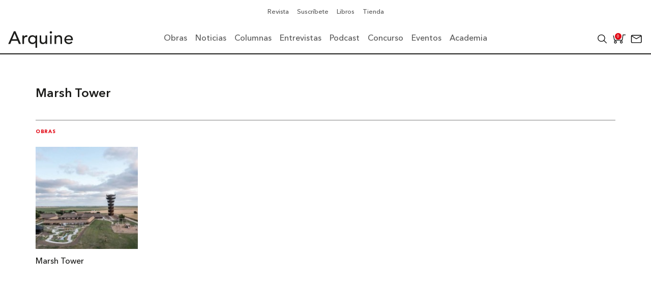

--- FILE ---
content_type: text/html; charset=UTF-8
request_url: https://arquine.com/etiqueta/marsh-tower/
body_size: 47371
content:
    <!DOCTYPE html>
    <html lang="es">
        <head>
            <meta charset="UTF-8">
            <meta name="lang" content="es">
            <meta http-equiv="X-UA-Compatible" content="IE=edge">
            <meta name="format-detection" content="address=no,email=no,telephone=no">
            <meta name="viewport" content="width=device-width, initial-scale=1.0 user-scalable=no">
            <meta name="theme-color" content="#555">
            <meta name="description" content="">
            <meta name="DC.title" lang="es" content="Marsh Tower - Arquine">
            <meta name="DC.description" lang="es" content="">
            <meta name="DC.creator" content="Arquine">
            <meta name="DC.language" content="es">
            <meta property="og:title" content="Marsh Tower - Arquine">
            <meta property="og:description" content="">
            <meta property="og:image" content="https://arquine.com/wp-content/uploads/2022/07/portada-100-13.png">
            <meta property="og:image:width" content="3277">
            <meta property="og:image:height" content="1908">
            <meta property="og:url" content="https://arquine.com/etiqueta/marsh-tower/">
            <meta property="og:site_name" content="Arquine">
            <meta property="og:type" content="website">

            <title>Marsh Tower - Arquine</title>

            <link rel="preconnect" href="https://fonts.googleapis.com">
            <link rel="preconnect" href="https://fonts.gstatic.com" crossorigin>
            <link rel="canonical" href="https://arquine.com/etiqueta/marsh-tower/">
            <link rel="shortcut icon" type="image/jpeg" href="https://arquine.com/wp-content/uploads/2022/09/favicon-arquine.jpg">

                            <script async src="https://securepubads.g.doubleclick.net/tag/js/gpt.js"></script>
<script>
  window.googletag = window.googletag || {cmd: []};
  googletag.cmd.push(function() {
    googletag.defineSlot('/3849606/Home_Leaderboard_728x90', [[728, 90], [320, 50], [468, 60], [320, 100]], 'div-gpt-ad-1707329699380-0').addService(googletag.pubads());
    googletag.pubads().enableSingleRequest();
    googletag.enableServices();
  });
</script>

<!-- Global site tag (gtag.js) - Google Analytics -->
<script async src="https://www.googletagmanager.com/gtag/js?id=G-V13T6LZFW6"></script>
<script>
  window.dataLayer = window.dataLayer || [];
  function gtag(){dataLayer.push(arguments);}
  gtag('js', new Date());

  gtag('config', 'G-V13T6LZFW6');
</script>            <meta name='robots' content='noindex, follow' />

<!-- Google Tag Manager for WordPress by gtm4wp.com -->
<script data-cfasync="false" data-pagespeed-no-defer>
	var gtm4wp_datalayer_name = "dataLayer";
	var dataLayer = dataLayer || [];
</script>
<!-- End Google Tag Manager for WordPress by gtm4wp.com -->
	<!-- This site is optimized with the Yoast SEO plugin v26.5 - https://yoast.com/wordpress/plugins/seo/ -->
	<title>Resultados de búsqueda para la etiqueta [Marsh Tower ] | Arquine</title>
	<meta property="og:locale" content="es_MX" />
	<meta property="og:type" content="article" />
	<meta property="og:title" content="Resultados de búsqueda para la etiqueta [Marsh Tower ] | Arquine" />
	<meta property="og:url" content="https://arquine.com/etiqueta/marsh-tower/" />
	<meta property="og:site_name" content="Arquine" />
	<meta property="og:image" content="https://arquine.com/wp-content/uploads/2023/11/CFA-FOTOS-ARQUINE-©-VVB-2-1.jpg" />
	<meta property="og:image:width" content="1900" />
	<meta property="og:image:height" content="1069" />
	<meta property="og:image:type" content="image/jpeg" />
	<meta name="twitter:card" content="summary_large_image" />
	<meta name="twitter:site" content="@Arquine" />
	<style media="all">:root{--woocommerce:#720eec;--wc-green:#7ad03a;--wc-red:#a00;--wc-orange:#ffba00;--wc-blue:#2ea2cc;--wc-primary:#720eec;--wc-primary-text:#fcfbfe;--wc-secondary:#e9e6ed;--wc-secondary-text:#515151;--wc-highlight:#958e09;--wc-highligh-text:#fff;--wc-content-bg:#fff;--wc-subtext:#767676;--wc-form-border-color:rgba(32,7,7,.8);--wc-form-border-radius:4px;--wc-form-border-width:1px}.woocommerce .woocommerce-error .button,.woocommerce .woocommerce-info .button,.woocommerce .woocommerce-message .button,.woocommerce-page .woocommerce-error .button,.woocommerce-page .woocommerce-info .button,.woocommerce-page .woocommerce-message .button{float:right}.woocommerce .col2-set,.woocommerce-page .col2-set{width:100%}.woocommerce .col2-set:after,.woocommerce .col2-set:before,.woocommerce-page .col2-set:after,.woocommerce-page .col2-set:before{content:" ";display:table}.woocommerce .col2-set:after,.woocommerce-page .col2-set:after{clear:both}.woocommerce .col2-set .col-1,.woocommerce-page .col2-set .col-1{float:left;width:48%}.woocommerce .col2-set .col-2,.woocommerce-page .col2-set .col-2{float:right;width:48%}.woocommerce img,.woocommerce-page img{height:auto;max-width:100%}.woocommerce #content div.product div.images,.woocommerce div.product div.images,.woocommerce-page #content div.product div.images,.woocommerce-page div.product div.images{float:left;width:48%}.woocommerce #content div.product div.thumbnails:after,.woocommerce #content div.product div.thumbnails:before,.woocommerce div.product div.thumbnails:after,.woocommerce div.product div.thumbnails:before,.woocommerce-page #content div.product div.thumbnails:after,.woocommerce-page #content div.product div.thumbnails:before,.woocommerce-page div.product div.thumbnails:after,.woocommerce-page div.product div.thumbnails:before{content:" ";display:table}.woocommerce #content div.product div.thumbnails:after,.woocommerce div.product div.thumbnails:after,.woocommerce-page #content div.product div.thumbnails:after,.woocommerce-page div.product div.thumbnails:after{clear:both}.woocommerce #content div.product div.thumbnails a,.woocommerce div.product div.thumbnails a,.woocommerce-page #content div.product div.thumbnails a,.woocommerce-page div.product div.thumbnails a{float:left;width:30.75%;margin-right:3.8%;margin-bottom:1em}.woocommerce #content div.product div.thumbnails a.last,.woocommerce div.product div.thumbnails a.last,.woocommerce-page #content div.product div.thumbnails a.last,.woocommerce-page div.product div.thumbnails a.last{margin-right:0}.woocommerce #content div.product div.thumbnails a.first,.woocommerce div.product div.thumbnails a.first,.woocommerce-page #content div.product div.thumbnails a.first,.woocommerce-page div.product div.thumbnails a.first{clear:both}.woocommerce #content div.product div.thumbnails.columns-1 a,.woocommerce div.product div.thumbnails.columns-1 a,.woocommerce-page #content div.product div.thumbnails.columns-1 a,.woocommerce-page div.product div.thumbnails.columns-1 a{width:100%;margin-right:0;float:none}.woocommerce #content div.product div.thumbnails.columns-2 a,.woocommerce div.product div.thumbnails.columns-2 a,.woocommerce-page #content div.product div.thumbnails.columns-2 a,.woocommerce-page div.product div.thumbnails.columns-2 a{width:48%}.woocommerce #content div.product div.thumbnails.columns-4 a,.woocommerce div.product div.thumbnails.columns-4 a,.woocommerce-page #content div.product div.thumbnails.columns-4 a,.woocommerce-page div.product div.thumbnails.columns-4 a{width:22.05%}.woocommerce #content div.product div.thumbnails.columns-5 a,.woocommerce div.product div.thumbnails.columns-5 a,.woocommerce-page #content div.product div.thumbnails.columns-5 a,.woocommerce-page div.product div.thumbnails.columns-5 a{width:16.9%}.woocommerce #content div.product div.summary,.woocommerce div.product div.summary,.woocommerce-page #content div.product div.summary,.woocommerce-page div.product div.summary{float:right;width:48%;clear:none}.woocommerce #content div.product .woocommerce-tabs,.woocommerce div.product .woocommerce-tabs,.woocommerce-page #content div.product .woocommerce-tabs,.woocommerce-page div.product .woocommerce-tabs{clear:both}.woocommerce #content div.product .woocommerce-tabs ul.tabs:after,.woocommerce #content div.product .woocommerce-tabs ul.tabs:before,.woocommerce div.product .woocommerce-tabs ul.tabs:after,.woocommerce div.product .woocommerce-tabs ul.tabs:before,.woocommerce-page #content div.product .woocommerce-tabs ul.tabs:after,.woocommerce-page #content div.product .woocommerce-tabs ul.tabs:before,.woocommerce-page div.product .woocommerce-tabs ul.tabs:after,.woocommerce-page div.product .woocommerce-tabs ul.tabs:before{content:" ";display:table}.woocommerce #content div.product .woocommerce-tabs ul.tabs:after,.woocommerce div.product .woocommerce-tabs ul.tabs:after,.woocommerce-page #content div.product .woocommerce-tabs ul.tabs:after,.woocommerce-page div.product .woocommerce-tabs ul.tabs:after{clear:both}.woocommerce #content div.product .woocommerce-tabs ul.tabs li,.woocommerce div.product .woocommerce-tabs ul.tabs li,.woocommerce-page #content div.product .woocommerce-tabs ul.tabs li,.woocommerce-page div.product .woocommerce-tabs ul.tabs li{display:inline-block}.woocommerce #content div.product #reviews .comment:after,.woocommerce #content div.product #reviews .comment:before,.woocommerce div.product #reviews .comment:after,.woocommerce div.product #reviews .comment:before,.woocommerce-page #content div.product #reviews .comment:after,.woocommerce-page #content div.product #reviews .comment:before,.woocommerce-page div.product #reviews .comment:after,.woocommerce-page div.product #reviews .comment:before{content:" ";display:table}.woocommerce #content div.product #reviews .comment:after,.woocommerce div.product #reviews .comment:after,.woocommerce-page #content div.product #reviews .comment:after,.woocommerce-page div.product #reviews .comment:after{clear:both}.woocommerce #content div.product #reviews .comment img,.woocommerce div.product #reviews .comment img,.woocommerce-page #content div.product #reviews .comment img,.woocommerce-page div.product #reviews .comment img{float:right;height:auto}.woocommerce ul.products,.woocommerce-page ul.products{clear:both}.woocommerce ul.products:after,.woocommerce ul.products:before,.woocommerce-page ul.products:after,.woocommerce-page ul.products:before{content:" ";display:table}.woocommerce ul.products:after,.woocommerce-page ul.products:after{clear:both}.woocommerce ul.products li.product,.woocommerce-page ul.products li.product{float:left;margin:0 3.8% 2.992em 0;padding:0;position:relative;width:22.05%;margin-left:0}.woocommerce ul.products li.first,.woocommerce-page ul.products li.first{clear:both}.woocommerce ul.products li.last,.woocommerce-page ul.products li.last{margin-right:0}.woocommerce ul.products.columns-1 li.product,.woocommerce-page ul.products.columns-1 li.product{width:100%;margin-right:0}.woocommerce ul.products.columns-2 li.product,.woocommerce-page ul.products.columns-2 li.product{width:48%}.woocommerce ul.products.columns-3 li.product,.woocommerce-page ul.products.columns-3 li.product{width:30.75%}.woocommerce ul.products.columns-5 li.product,.woocommerce-page ul.products.columns-5 li.product{width:16.95%}.woocommerce ul.products.columns-6 li.product,.woocommerce-page ul.products.columns-6 li.product{width:13.5%}.woocommerce-page.columns-1 ul.products li.product,.woocommerce.columns-1 ul.products li.product{width:100%;margin-right:0}.woocommerce-page.columns-2 ul.products li.product,.woocommerce.columns-2 ul.products li.product{width:48%}.woocommerce-page.columns-3 ul.products li.product,.woocommerce.columns-3 ul.products li.product{width:30.75%}.woocommerce-page.columns-5 ul.products li.product,.woocommerce.columns-5 ul.products li.product{width:16.95%}.woocommerce-page.columns-6 ul.products li.product,.woocommerce.columns-6 ul.products li.product{width:13.5%}.woocommerce .woocommerce-result-count,.woocommerce-page .woocommerce-result-count{float:left}.woocommerce .woocommerce-ordering,.woocommerce-page .woocommerce-ordering{float:right}.woocommerce .woocommerce-pagination ul.page-numbers:after,.woocommerce .woocommerce-pagination ul.page-numbers:before,.woocommerce-page .woocommerce-pagination ul.page-numbers:after,.woocommerce-page .woocommerce-pagination ul.page-numbers:before{content:" ";display:table}.woocommerce .woocommerce-pagination ul.page-numbers:after,.woocommerce-page .woocommerce-pagination ul.page-numbers:after{clear:both}.woocommerce .woocommerce-pagination ul.page-numbers li,.woocommerce-page .woocommerce-pagination ul.page-numbers li{display:inline-block}.woocommerce #content table.cart img,.woocommerce table.cart img,.woocommerce-page #content table.cart img,.woocommerce-page table.cart img{height:auto}.woocommerce #content table.cart td.actions,.woocommerce table.cart td.actions,.woocommerce-page #content table.cart td.actions,.woocommerce-page table.cart td.actions{text-align:right}.woocommerce #content table.cart td.actions .input-text,.woocommerce table.cart td.actions .input-text,.woocommerce-page #content table.cart td.actions .input-text,.woocommerce-page table.cart td.actions .input-text{width:80px}.woocommerce #content table.cart td.actions .coupon,.woocommerce table.cart td.actions .coupon,.woocommerce-page #content table.cart td.actions .coupon,.woocommerce-page table.cart td.actions .coupon{float:left}.woocommerce .cart-collaterals,.woocommerce-page .cart-collaterals{width:100%}.woocommerce .cart-collaterals:after,.woocommerce .cart-collaterals:before,.woocommerce-page .cart-collaterals:after,.woocommerce-page .cart-collaterals:before{content:" ";display:table}.woocommerce .cart-collaterals:after,.woocommerce-page .cart-collaterals:after{clear:both}.woocommerce .cart-collaterals .related,.woocommerce-page .cart-collaterals .related{width:30.75%;float:left}.woocommerce .cart-collaterals .cross-sells,.woocommerce-page .cart-collaterals .cross-sells{width:48%;float:left}.woocommerce .cart-collaterals .cross-sells ul.products,.woocommerce-page .cart-collaterals .cross-sells ul.products{float:none}.woocommerce .cart-collaterals .cross-sells ul.products li,.woocommerce-page .cart-collaterals .cross-sells ul.products li{width:48%}.woocommerce .cart-collaterals .shipping_calculator,.woocommerce-page .cart-collaterals .shipping_calculator{width:48%;clear:right;float:right}.woocommerce .cart-collaterals .shipping_calculator:after,.woocommerce .cart-collaterals .shipping_calculator:before,.woocommerce-page .cart-collaterals .shipping_calculator:after,.woocommerce-page .cart-collaterals .shipping_calculator:before{content:" ";display:table}.woocommerce .cart-collaterals .shipping_calculator:after,.woocommerce-page .cart-collaterals .shipping_calculator:after{clear:both}.woocommerce .cart-collaterals .shipping_calculator .col2-set .col-1,.woocommerce .cart-collaterals .shipping_calculator .col2-set .col-2,.woocommerce-page .cart-collaterals .shipping_calculator .col2-set .col-1,.woocommerce-page .cart-collaterals .shipping_calculator .col2-set .col-2{width:47%}.woocommerce .cart-collaterals .cart_totals,.woocommerce-page .cart-collaterals .cart_totals{float:right;width:48%}.woocommerce ul.cart_list li:after,.woocommerce ul.cart_list li:before,.woocommerce ul.product_list_widget li:after,.woocommerce ul.product_list_widget li:before,.woocommerce-page ul.cart_list li:after,.woocommerce-page ul.cart_list li:before,.woocommerce-page ul.product_list_widget li:after,.woocommerce-page ul.product_list_widget li:before{content:" ";display:table}.woocommerce ul.cart_list li:after,.woocommerce ul.product_list_widget li:after,.woocommerce-page ul.cart_list li:after,.woocommerce-page ul.product_list_widget li:after{clear:both}.woocommerce ul.cart_list li img,.woocommerce ul.product_list_widget li img,.woocommerce-page ul.cart_list li img,.woocommerce-page ul.product_list_widget li img{float:right;height:auto}.woocommerce form .form-row:after,.woocommerce form .form-row:before,.woocommerce-page form .form-row:after,.woocommerce-page form .form-row:before{content:" ";display:table}.woocommerce form .form-row:after,.woocommerce-page form .form-row:after{clear:both}.woocommerce form .form-row label,.woocommerce-page form .form-row label{display:block}.woocommerce form .form-row label.checkbox,.woocommerce-page form .form-row label.checkbox{display:inline}.woocommerce form .form-row select,.woocommerce-page form .form-row select{width:100%}.woocommerce form .form-row .input-text,.woocommerce-page form .form-row .input-text{box-sizing:border-box;width:100%}.woocommerce form .form-row-first,.woocommerce form .form-row-last,.woocommerce-page form .form-row-first,.woocommerce-page form .form-row-last{width:47%;overflow:visible}.woocommerce form .form-row-first,.woocommerce-page form .form-row-first{float:left}.woocommerce form .form-row-last,.woocommerce-page form .form-row-last{float:right}.woocommerce form .form-row-wide,.woocommerce-page form .form-row-wide{clear:both}.woocommerce form .password-input,.woocommerce-page form .password-input{display:flex;flex-direction:column;justify-content:center;position:relative}.woocommerce form .password-input input[type=password],.woocommerce-page form .password-input input[type=password]{padding-right:2.5rem}.woocommerce form .password-input input::-ms-reveal,.woocommerce-page form .password-input input::-ms-reveal{display:none}.woocommerce form .show-password-input,.woocommerce-page form .show-password-input{background-color:transparent;border-radius:0;border:0;color:var(--wc-form-color-text,#000);cursor:pointer;font-size:inherit;line-height:inherit;margin:0;padding:0;position:absolute;right:.7em;text-decoration:none;top:50%;transform:translateY(-50%);-moz-osx-font-smoothing:inherit;-webkit-appearance:none;-webkit-font-smoothing:inherit}.woocommerce form .show-password-input:before,.woocommerce-page form .show-password-input:before{background-repeat:no-repeat;background-size:cover;background-image:url('data:image/svg+xml,<svg width="20" height="20" viewBox="0 0 20 20" fill="none" xmlns="http://www.w3.org/2000/svg"><path d="M17.3 3.3C16.9 2.9 16.2 2.9 15.7 3.3L13.3 5.7C12.2437 5.3079 11.1267 5.1048 10 5.1C6.2 5.2 2.8 7.2 1 10.5C1.2 10.9 1.5 11.3 1.8 11.7C2.6 12.8 3.6 13.7 4.7 14.4L3 16.1C2.6 16.5 2.5 17.2 3 17.7C3.4 18.1 4.1 18.2 4.6 17.7L17.3 4.9C17.7 4.4 17.7 3.7 17.3 3.3ZM6.7 12.3L5.4 13.6C4.2 12.9 3.1 11.9 2.3 10.7C3.5 9 5.1 7.8 7 7.2C5.7 8.6 5.6 10.8 6.7 12.3ZM10.1 9C9.6 8.5 9.7 7.7 10.2 7.2C10.7 6.8 11.4 6.8 11.9 7.2L10.1 9ZM18.3 9.5C17.8 8.8 17.2 8.1 16.5 7.6L15.5 8.6C16.3 9.2 17 9.9 17.6 10.8C15.9 13.4 13 15 9.9 15H9.1L8.1 16C8.8 15.9 9.4 16 10 16C13.3 16 16.4 14.4 18.3 11.7C18.6 11.3 18.8 10.9 19.1 10.5C18.8 10.2 18.6 9.8 18.3 9.5ZM14 10L10 14C12.2 14 14 12.2 14 10Z" fill="%23111111"/></svg>');content:"";display:block;height:22px;width:22px}.woocommerce form .show-password-input.display-password:before,.woocommerce-page form .show-password-input.display-password:before{background-image:url('data:image/svg+xml,<svg width="20" height="20" viewBox="0 0 20 20" fill="none" xmlns="http://www.w3.org/2000/svg"><path d="M18.3 9.49999C15 4.89999 8.50002 3.79999 3.90002 7.19999C2.70002 8.09999 1.70002 9.29999 0.900024 10.6C1.10002 11 1.40002 11.4 1.70002 11.8C5.00002 16.4 11.3 17.4 15.9 14.2C16.8 13.5 17.6 12.8 18.3 11.8C18.6 11.4 18.8 11 19.1 10.6C18.8 10.2 18.6 9.79999 18.3 9.49999ZM10.1 7.19999C10.6 6.69999 11.4 6.69999 11.9 7.19999C12.4 7.69999 12.4 8.49999 11.9 8.99999C11.4 9.49999 10.6 9.49999 10.1 8.99999C9.60003 8.49999 9.60003 7.69999 10.1 7.19999ZM10 14.9C6.90002 14.9 4.00002 13.3 2.30002 10.7C3.50002 8.99999 5.10002 7.79999 7.00002 7.19999C6.30002 7.99999 6.00002 8.89999 6.00002 9.89999C6.00002 12.1 7.70002 14 10 14C12.2 14 14.1 12.3 14.1 9.99999V9.89999C14.1 8.89999 13.7 7.89999 13 7.19999C14.9 7.79999 16.5 8.99999 17.7 10.7C16 13.3 13.1 14.9 10 14.9Z" fill="%23111111"/></svg>')}.woocommerce #payment .form-row select,.woocommerce-page #payment .form-row select{width:auto}.woocommerce #payment .terms,.woocommerce #payment .wc-terms-and-conditions,.woocommerce-page #payment .terms,.woocommerce-page #payment .wc-terms-and-conditions{text-align:left;padding:0 1em 0 0;float:left}.woocommerce #payment #place_order,.woocommerce-page #payment #place_order{float:right}.woocommerce .woocommerce-billing-fields:after,.woocommerce .woocommerce-billing-fields:before,.woocommerce .woocommerce-shipping-fields:after,.woocommerce .woocommerce-shipping-fields:before,.woocommerce-page .woocommerce-billing-fields:after,.woocommerce-page .woocommerce-billing-fields:before,.woocommerce-page .woocommerce-shipping-fields:after,.woocommerce-page .woocommerce-shipping-fields:before{content:" ";display:table}.woocommerce .woocommerce-billing-fields:after,.woocommerce .woocommerce-shipping-fields:after,.woocommerce-page .woocommerce-billing-fields:after,.woocommerce-page .woocommerce-shipping-fields:after{clear:both}.woocommerce .woocommerce-terms-and-conditions,.woocommerce-page .woocommerce-terms-and-conditions{margin-bottom:1.618em;padding:1.618em}.woocommerce .woocommerce-oembed,.woocommerce-page .woocommerce-oembed{position:relative}.woocommerce-account .woocommerce-MyAccount-navigation{float:left;width:30%}.woocommerce-account .woocommerce-MyAccount-content{float:right;width:68%}.woocommerce-account .woocommerce-MyAccount-content mark{background-color:transparent;color:inherit;font-weight:700}.woocommerce-page.left-sidebar #content.twentyeleven{width:58.4%;margin:0 7.6%;float:right}.woocommerce-page.right-sidebar #content.twentyeleven{margin:0 7.6%;width:58.4%;float:left}.twentyfourteen .tfwc{padding:12px 10px 0;max-width:474px;margin:0 auto}.twentyfourteen .tfwc .product .entry-summary{padding:0!important;margin:0 0 1.618em!important}.twentyfourteen .tfwc div.product.hentry.has-post-thumbnail{margin-top:0}@media screen and (min-width:673px){.twentyfourteen .tfwc{padding-right:30px;padding-left:30px}}@media screen and (min-width:1040px){.twentyfourteen .tfwc{padding-right:15px;padding-left:15px}}@media screen and (min-width:1110px){.twentyfourteen .tfwc{padding-right:30px;padding-left:30px}}@media screen and (min-width:1218px){.twentyfourteen .tfwc{margin-right:54px}.full-width .twentyfourteen .tfwc{margin-right:auto}}.twentyfifteen .t15wc{padding-left:7.6923%;padding-right:7.6923%;padding-top:7.6923%;margin-bottom:7.6923%;background:#fff;box-shadow:0 0 1px rgba(0,0,0,.15)}.twentyfifteen .t15wc .page-title{margin-left:0}@media screen and (min-width:38.75em){.twentyfifteen .t15wc{margin-right:7.6923%;margin-left:7.6923%;margin-top:8.3333%}}@media screen and (min-width:59.6875em){.twentyfifteen .t15wc{margin-left:8.3333%;margin-right:8.3333%;padding:10%}.single-product .twentyfifteen .entry-summary{padding:0!important}}.twentysixteen .site-main{margin-right:7.6923%;margin-left:7.6923%}.twentysixteen .entry-summary{margin-right:0;margin-left:0}#content .twentysixteen div.product div.images,#content .twentysixteen div.product div.summary{width:46.42857%}@media screen and (min-width:44.375em){.twentysixteen .site-main{margin-right:23.0769%}}@media screen and (min-width:56.875em){.twentysixteen .site-main{margin-right:0;margin-left:0}.no-sidebar .twentysixteen .site-main{margin-right:15%;margin-left:15%}.no-sidebar .twentysixteen .entry-summary{margin-right:0;margin-left:0}}.rtl .woocommerce .col2-set .col-1,.rtl .woocommerce-page .col2-set .col-1{float:right}.rtl .woocommerce .col2-set .col-2,.rtl .woocommerce-page .col2-set .col-2{float:left}
@charset "UTF-8";
/*!/wp-content/plugins/woocommerce/assets/css/woocommerce.css*/
:root{--woocommerce:#720eec;--wc-green:#7ad03a;--wc-red:#a00;--wc-orange:#ffba00;--wc-blue:#2ea2cc;--wc-primary:#720eec;--wc-primary-text:#fcfbfe;--wc-secondary:#e9e6ed;--wc-secondary-text:#515151;--wc-highlight:#958e09;--wc-highligh-text:#fff;--wc-content-bg:#fff;--wc-subtext:#767676;--wc-form-border-color:rgba(32,7,7,.8);--wc-form-border-radius:4px;--wc-form-border-width:1px}@keyframes spin{100%{transform:rotate(360deg)}}@font-face{font-family:star;src:url(/wp-content/plugins/woocommerce/assets/css/../fonts/WooCommerce.woff2) format("woff2"),url(/wp-content/plugins/woocommerce/assets/css/../fonts/WooCommerce.woff) format("woff"),url(/wp-content/plugins/woocommerce/assets/css/../fonts/WooCommerce.ttf) format("truetype");font-weight:400;font-style:normal;font-display:swap}@font-face{font-family:WooCommerce;src:url(/wp-content/plugins/woocommerce/assets/css/../fonts/WooCommerce.woff2) format("woff2"),url(/wp-content/plugins/woocommerce/assets/css/../fonts/WooCommerce.woff) format("woff"),url(/wp-content/plugins/woocommerce/assets/css/../fonts/WooCommerce.ttf) format("truetype");font-weight:400;font-style:normal;font-display:swap}.woocommerce form .form-row{padding:3px;margin:0 0 6px}.woocommerce form .form-row [placeholder]:focus::-webkit-input-placeholder{-webkit-transition:opacity .5s .5s ease;transition:opacity .5s .5s ease;opacity:0}.woocommerce form .form-row label{line-height:2}.woocommerce form .form-row label.hidden{visibility:hidden}.woocommerce form .form-row label.inline{display:inline}.woocommerce form .form-row .woocommerce-input-wrapper .description{background:#1e85be;color:#fff;border-radius:3px;padding:1em;margin:.5em 0 0;clear:both;display:none;position:relative}.woocommerce form .form-row .woocommerce-input-wrapper .description a{color:#fff;text-decoration:underline;border:0;box-shadow:none}.woocommerce form .form-row .woocommerce-input-wrapper .description:before{left:50%;top:0;margin-top:-4px;transform:translateX(-50%) rotate(180deg);content:"";position:absolute;border-width:4px 6px 0;border-style:solid;border-color:#1e85be transparent transparent;z-index:100;display:block}.woocommerce form .form-row .input-checkbox{display:inline;margin:-2px 8px 0 0;text-align:center;vertical-align:middle}.woocommerce form .form-row .input-text,.woocommerce form .form-row select{font-family:inherit;font-weight:400;letter-spacing:normal;padding:.5em;display:block;background-color:var(--wc-form-color-background,#fff);border:var(--wc-form-border-width) solid var(--wc-form-border-color);border-radius:var(--wc-form-border-radius);color:var(--wc-form-color-text,#000);box-sizing:border-box;width:100%;margin:0;line-height:normal;height:auto}.woocommerce form .form-row .input-text:focus,.woocommerce form .form-row select:focus{border-color:currentColor}.woocommerce form .form-row select{cursor:pointer;appearance:none;padding-right:3em;background-image:url([data-uri]);background-repeat:no-repeat;background-size:16px;background-position:calc(100% - .5em) 50%}.woocommerce form .form-row textarea{height:4em;line-height:1.5;box-shadow:none}.woocommerce form .form-row .required{color:var(--wc-red);font-weight:700;border:0!important;text-decoration:none;visibility:hidden}.woocommerce form .form-row .optional{visibility:visible}.woocommerce form .form-row.woocommerce-invalid label{color:var(--wc-red)}.woocommerce form .form-row.woocommerce-invalid input.input-text,.woocommerce form .form-row.woocommerce-invalid select{border-color:var(--wc-red)}.woocommerce form .form-row.woocommerce-invalid .select2-container:not(.select2-container--open) .select2-selection{border-color:var(--wc-red)}.woocommerce form .form-row.woocommerce-validated input.input-text,.woocommerce form .form-row.woocommerce-validated select{border-color:var(--wc-green)}.woocommerce form .form-row.woocommerce-validated .select2-container:not(.select2-container--open) .select2-selection{border-color:var(--wc-green)}.woocommerce form .form-row ::-webkit-input-placeholder{line-height:normal}.woocommerce form .form-row :-moz-placeholder{line-height:normal}.woocommerce form .form-row :-ms-input-placeholder{line-height:normal}.select2-container{width:100%}.select2-container .select2-selection--single{height:auto}.select2-container .select2-selection--single .select2-selection__rendered{padding:.5em;line-height:normal;box-sizing:border-box;color:var(--wc-form-color-text,#444);font-weight:400}.select2-container .select2-selection--single .select2-selection__placeholder{color:#999}.select2-container .select2-selection--single .select2-selection__arrow{position:absolute;top:2px;right:.5em;height:100%;width:16px}.select2-container .select2-selection--single .select2-selection__arrow b{border:none;display:block;background:url([data-uri]) no-repeat;background-size:16px;width:16px;height:16px;position:absolute;top:50%;left:0;margin:-8px 0 0}.select2-container .select2-dropdown,.select2-container .select2-selection{background-color:var(--wc-form-color-background,#fff);border:var(--wc-form-border-width,1px) solid var(--wc-form-border-color,#aaa);border-radius:var(--wc-form-border-radius,4px)}.select2-container.select2-container--open .select2-dropdown--above{border-bottom:none;border-bottom-left-radius:0;border-bottom-right-radius:0}.select2-container.select2-container--open .select2-dropdown--below{border-top:none;border-top-left-radius:0;border-top-right-radius:0}.select2-results__options{list-style:none;margin:0;padding:0}.select2-results__option{margin:0}.woocommerce-store-notice,p.demo_store{position:absolute;top:0;left:0;right:0;margin:0;width:100%;font-size:1em;padding:1em 0;text-align:center;background-color:#720eec;color:#fcfbfe;z-index:99998;box-shadow:0 1px 1em rgba(0,0,0,.2);display:none}.woocommerce-store-notice a,p.demo_store a{color:#fcfbfe;text-decoration:underline}.screen-reader-text{clip:rect(1px,1px,1px,1px);height:1px;overflow:hidden;position:absolute!important;width:1px;word-wrap:normal!important}.admin-bar p.demo_store{top:32px}.clear{clear:both}.woocommerce .blockUI.blockOverlay{position:relative}.woocommerce .blockUI.blockOverlay:before{height:1em;width:1em;display:block;position:absolute;top:50%;left:50%;margin-left:-.5em;margin-top:-.5em;content:"";animation:spin 1s ease-in-out infinite;background:url(/wp-content/plugins/woocommerce/assets/css/../images/icons/loader.svg) center center;background-size:cover;line-height:1;text-align:center;font-size:2em;color:rgba(0,0,0,.75)}.woocommerce .loader:before{height:1em;width:1em;display:block;position:absolute;top:50%;left:50%;margin-left:-.5em;margin-top:-.5em;content:"";animation:spin 1s ease-in-out infinite;background:url(/wp-content/plugins/woocommerce/assets/css/../images/icons/loader.svg) center center;background-size:cover;line-height:1;text-align:center;font-size:2em;color:rgba(0,0,0,.75)}.woocommerce a.remove{display:block;font-size:1.5em;height:1em;width:1em;text-align:center;line-height:1;border-radius:100%;color:var(--wc-red)!important;text-decoration:none;font-weight:700;border:0}.woocommerce a.remove:hover{color:#fff!important;background:var(--wc-red)}.woocommerce small.note{display:block;color:#767676;font-size:.857em;margin-top:10px}.woocommerce .woocommerce-breadcrumb{margin:0 0 1em;padding:0}.woocommerce .woocommerce-breadcrumb:after,.woocommerce .woocommerce-breadcrumb:before{content:" ";display:table}.woocommerce .woocommerce-breadcrumb:after{clear:both}.woocommerce .quantity .qty{width:3.631em;text-align:center}.woocommerce div.product{margin-bottom:0;position:relative}.woocommerce div.product .product_title{clear:none;margin-top:0;padding:0}.woocommerce div.product p.price ins,.woocommerce div.product span.price ins{background:inherit;font-weight:700;display:inline-block}.woocommerce div.product p.price del,.woocommerce div.product span.price del{opacity:.7;display:inline-block}.woocommerce div.product p.stock{font-size:.92em}.woocommerce div.product .woocommerce-product-rating{margin-bottom:1.618em}.woocommerce div.product div.images{margin-bottom:2em}.woocommerce div.product div.images img{display:block;width:100%;height:auto;box-shadow:none}.woocommerce div.product div.images div.thumbnails{padding-top:1em}.woocommerce div.product div.images.woocommerce-product-gallery{position:relative}.woocommerce div.product div.images .woocommerce-product-gallery__wrapper{transition:all cubic-bezier(.795,-.035,0,1) .5s;margin:0;padding:0}.woocommerce div.product div.images .woocommerce-product-gallery__wrapper .zoomImg{background-color:#fff;opacity:0}.woocommerce div.product div.images .woocommerce-product-gallery__image--placeholder{border:1px solid #f2f2f2}.woocommerce div.product div.images .woocommerce-product-gallery__image:nth-child(n+2){width:25%;display:inline-block}.woocommerce div.product div.images .woocommerce-product-gallery__image a{display:block;outline-offset:-2px}.woocommerce div.product div.images .woocommerce-product-gallery__trigger{background:#fff;border:none;box-sizing:content-box;border-radius:100%;cursor:pointer;font-size:2em;height:36px;padding:0;position:absolute;right:.5em;text-indent:-9999px;top:.5em;width:36px;z-index:99}.woocommerce div.product div.images .woocommerce-product-gallery__trigger:before{border:2px solid #000;border-radius:100%;box-sizing:content-box;content:"";display:block;height:10px;left:9px;top:9px;position:absolute;width:10px}.woocommerce div.product div.images .woocommerce-product-gallery__trigger:after{background:#000;border-radius:6px;box-sizing:content-box;content:"";display:block;height:8px;left:22px;position:absolute;top:19px;transform:rotate(-45deg);width:2px}.woocommerce div.product div.images .woocommerce-product-gallery__trigger span[aria-hidden=true]{border:0;clip-path:inset(50%);height:1px;left:50%;margin:-1px;overflow:hidden;position:absolute;top:50%;width:1px}.woocommerce div.product div.images .flex-control-thumbs{overflow:hidden;zoom:1;margin:0;padding:0}.woocommerce div.product div.images .flex-control-thumbs li{width:25%;float:left;margin:0;list-style:none}.woocommerce div.product div.images .flex-control-thumbs li img{cursor:pointer;opacity:.5;margin:0}.woocommerce div.product div.images .flex-control-thumbs li img.flex-active,.woocommerce div.product div.images .flex-control-thumbs li img:hover{opacity:1}.woocommerce div.product .woocommerce-product-gallery--columns-3 .flex-control-thumbs li:nth-child(3n+1){clear:left}.woocommerce div.product .woocommerce-product-gallery--columns-4 .flex-control-thumbs li:nth-child(4n+1){clear:left}.woocommerce div.product .woocommerce-product-gallery--columns-5 .flex-control-thumbs li:nth-child(5n+1){clear:left}.woocommerce div.product div.summary{margin-bottom:2em}.woocommerce div.product div.social{text-align:right;margin:0 0 1em}.woocommerce div.product div.social span{margin:0 0 0 2px}.woocommerce div.product div.social span span{margin:0}.woocommerce div.product div.social span .stButton .chicklets{padding-left:16px;width:0}.woocommerce div.product div.social iframe{float:left;margin-top:3px}.woocommerce div.product .woocommerce-tabs ul.tabs{list-style:none;padding:0 0 0 1em;margin:0 0 1.618em;overflow:hidden;position:relative}.woocommerce div.product .woocommerce-tabs ul.tabs li{border:1px solid #cfc8d8;background-color:#e9e6ed;color:#515151;display:inline-block;position:relative;z-index:0;border-radius:4px 4px 0 0;margin:0 -5px;padding:0 1em}.woocommerce div.product .woocommerce-tabs ul.tabs li a{display:inline-block;padding:.5em 0;font-weight:700;color:#515151;text-decoration:none}.woocommerce div.product .woocommerce-tabs ul.tabs li a:hover{text-decoration:none;color:#6b6b6b}.woocommerce div.product .woocommerce-tabs ul.tabs li.active{background:#fff;color:#515151;z-index:2;border-bottom-color:#fff}.woocommerce div.product .woocommerce-tabs ul.tabs li.active a{color:inherit;text-shadow:inherit}.woocommerce div.product .woocommerce-tabs ul.tabs li.active:before{box-shadow:2px 2px 0 #fff}.woocommerce div.product .woocommerce-tabs ul.tabs li.active:after{box-shadow:-2px 2px 0 #fff}.woocommerce div.product .woocommerce-tabs ul.tabs li:after,.woocommerce div.product .woocommerce-tabs ul.tabs li:before{border:1px solid #cfc8d8;position:absolute;bottom:-1px;width:5px;height:5px;content:" ";box-sizing:border-box}.woocommerce div.product .woocommerce-tabs ul.tabs li:before{left:-5px;border-bottom-right-radius:4px;border-width:0 1px 1px 0;box-shadow:2px 2px 0 #e9e6ed}.woocommerce div.product .woocommerce-tabs ul.tabs li:after{right:-5px;border-bottom-left-radius:4px;border-width:0 0 1px 1px;box-shadow:-2px 2px 0 #e9e6ed}.woocommerce div.product .woocommerce-tabs ul.tabs:before{position:absolute;content:" ";width:100%;bottom:0;left:0;border-bottom:1px solid #cfc8d8;z-index:1}.woocommerce div.product .woocommerce-tabs .panel{margin:0 0 2em;padding:0}.woocommerce div.product p.cart{margin-bottom:2em}.woocommerce div.product p.cart:after,.woocommerce div.product p.cart:before{content:" ";display:table}.woocommerce div.product p.cart:after{clear:both}.woocommerce div.product form.cart{margin-bottom:2em}.woocommerce div.product form.cart:after,.woocommerce div.product form.cart:before{content:" ";display:table}.woocommerce div.product form.cart:after{clear:both}.woocommerce div.product form.cart div.quantity{float:left;margin:0 4px 0 0}.woocommerce div.product form.cart table{border-width:0 0 1px}.woocommerce div.product form.cart table td{padding-left:0}.woocommerce div.product form.cart table div.quantity{float:none;margin:0}.woocommerce div.product form.cart table small.stock{display:block;float:none}.woocommerce div.product form.cart .variations{margin-bottom:1em;border:0;width:100%}.woocommerce div.product form.cart .variations td,.woocommerce div.product form.cart .variations th{border:0;line-height:2em;vertical-align:top}.woocommerce div.product form.cart .variations label{font-weight:700;text-align:left}.woocommerce div.product form.cart .variations select{max-width:100%;min-width:75%;display:inline-block;margin-right:1em;appearance:none;-webkit-appearance:none;-moz-appearance:none;padding-right:3em;background:url([data-uri]) no-repeat;background-size:16px;-webkit-background-size:16px;background-position:calc(100% - 12px) 50%;-webkit-background-position:calc(100% - 12px) 50%}.woocommerce div.product form.cart .variations td.label{padding-right:1em}.woocommerce div.product form.cart .woocommerce-variation-description p{margin-bottom:1em}.woocommerce div.product form.cart .reset_variations{visibility:hidden;font-size:.83em}.woocommerce div.product form.cart .wc-no-matching-variations{display:none}.woocommerce div.product form.cart .button{vertical-align:middle;float:left}.woocommerce div.product form.cart .group_table td.woocommerce-grouped-product-list-item__label{padding-right:1em;padding-left:1em}.woocommerce div.product form.cart .group_table td{vertical-align:top;padding-bottom:.5em;border:0}.woocommerce div.product form.cart .group_table td:first-child{width:4em;text-align:center}.woocommerce div.product form.cart .group_table .wc-grouped-product-add-to-cart-checkbox{display:inline-block;width:auto;margin:0 auto;transform:scale(1.5,1.5)}.woocommerce span.onsale{min-height:3.236em;min-width:3.236em;padding:.202em;font-size:1em;font-weight:700;position:absolute;text-align:center;line-height:3.236;top:-.5em;left:-.5em;margin:0;border-radius:100%;background-color:#958e09;color:#fff;font-size:.857em;z-index:9}.woocommerce .products ul,.woocommerce ul.products{margin:0 0 1em;padding:0;list-style:none outside;clear:both}.woocommerce .products ul:after,.woocommerce .products ul:before,.woocommerce ul.products:after,.woocommerce ul.products:before{content:" ";display:table}.woocommerce .products ul:after,.woocommerce ul.products:after{clear:both}.woocommerce .products ul li,.woocommerce ul.products li{list-style:none outside}.woocommerce ul.products li.product .onsale{top:0;right:0;left:auto;margin:-.5em -.5em 0 0}.woocommerce ul.products li.product .woocommerce-loop-category__title,.woocommerce ul.products li.product .woocommerce-loop-product__title,.woocommerce ul.products li.product h3{padding:.5em 0;margin:0;font-size:1em}.woocommerce ul.products li.product a{text-decoration:none}.woocommerce ul.products li.product a.woocommerce-loop-product__link{display:block}.woocommerce ul.products li.product a img{width:100%;height:auto;display:block;margin:0 0 1em;box-shadow:none}.woocommerce ul.products li.product strong{display:block}.woocommerce ul.products li.product .woocommerce-placeholder{border:1px solid #f2f2f2}.woocommerce ul.products li.product .star-rating{font-size:.857em}.woocommerce ul.products li.product .button{display:inline-block;margin-top:1em}.woocommerce ul.products li.product .price{display:block;font-weight:400;margin-bottom:.5em;font-size:.857em}.woocommerce ul.products li.product .price del{color:inherit;opacity:.7;display:inline-block}.woocommerce ul.products li.product .price ins{background:0 0;font-weight:700;display:inline-block}.woocommerce ul.products li.product .price .from{font-size:.67em;margin:-2px 0 0;text-transform:uppercase;color:rgba(90,89,68,.5)}.woocommerce .woocommerce-result-count{margin:0 0 1em}.woocommerce .woocommerce-ordering{margin:0 0 1em}.woocommerce .woocommerce-ordering>label{margin-right:.25rem}.woocommerce .woocommerce-ordering select{vertical-align:top}.woocommerce nav.woocommerce-pagination{text-align:center}.woocommerce nav.woocommerce-pagination ul{display:inline-block;white-space:nowrap;padding:0;clear:both;border:1px solid #cfc8d8;border-right:0;margin:1px}.woocommerce nav.woocommerce-pagination ul li{border-right:1px solid #cfc8d8;padding:0;margin:0;float:left;display:inline;overflow:hidden}.woocommerce nav.woocommerce-pagination ul li a,.woocommerce nav.woocommerce-pagination ul li span{margin:0;text-decoration:none;padding:0;line-height:1;font-size:1em;font-weight:400;padding:.5em;min-width:1em;display:block}.woocommerce nav.woocommerce-pagination ul li a:focus,.woocommerce nav.woocommerce-pagination ul li a:hover,.woocommerce nav.woocommerce-pagination ul li span.current{background:#e9e6ed;color:#816f98}.woocommerce .cart .button,.woocommerce .cart input.button{float:none}.woocommerce a.added_to_cart{padding-top:.5em;display:inline-block}.woocommerce #reviews h2 small{float:right;color:#767676;font-size:15px;margin:10px 0 0}.woocommerce #reviews h2 small a{text-decoration:none;color:#767676}.woocommerce #reviews h3{margin:0}.woocommerce #reviews #respond{margin:0;border:0;padding:0}.woocommerce #reviews #comment{height:75px}.woocommerce #reviews #comments .add_review:after,.woocommerce #reviews #comments .add_review:before{content:" ";display:table}.woocommerce #reviews #comments .add_review:after{clear:both}.woocommerce #reviews #comments h2{clear:none}.woocommerce #reviews #comments ol.commentlist{margin:0;width:100%;background:0 0;list-style:none}.woocommerce #reviews #comments ol.commentlist:after,.woocommerce #reviews #comments ol.commentlist:before{content:" ";display:table}.woocommerce #reviews #comments ol.commentlist:after{clear:both}.woocommerce #reviews #comments ol.commentlist li{padding:0;margin:0 0 20px;border:0;position:relative;background:0;border:0}.woocommerce #reviews #comments ol.commentlist li img.avatar{float:left;position:absolute;top:0;left:0;padding:3px;width:32px;height:auto;background:#e9e6ed;border:1px solid #e1dde7;margin:0;box-shadow:none}.woocommerce #reviews #comments ol.commentlist li .comment-text{margin:0 0 0 50px;border:1px solid #e1dde7;border-radius:4px;padding:1em 1em 0}.woocommerce #reviews #comments ol.commentlist li .comment-text:after,.woocommerce #reviews #comments ol.commentlist li .comment-text:before{content:" ";display:table}.woocommerce #reviews #comments ol.commentlist li .comment-text:after{clear:both}.woocommerce #reviews #comments ol.commentlist li .comment-text p{margin:0 0 1em}.woocommerce #reviews #comments ol.commentlist li .comment-text p.meta{font-size:.83em}.woocommerce #reviews #comments ol.commentlist ul.children{list-style:none outside;margin:20px 0 0 50px}.woocommerce #reviews #comments ol.commentlist ul.children .star-rating{display:none}.woocommerce #reviews #comments ol.commentlist #respond{border:1px solid #e1dde7;border-radius:4px;padding:1em 1em 0;margin:20px 0 0 50px}.woocommerce #reviews #comments .commentlist>li:before{content:""}.woocommerce .star-rating{float:right;overflow:hidden;position:relative;height:1em;line-height:1;font-size:1em;width:5.4em;font-family:WooCommerce}.woocommerce .star-rating:before{content:"sssss";color:#cfc8d8;float:left;top:0;left:0;position:absolute}.woocommerce .star-rating span{overflow:hidden;float:left;top:0;left:0;position:absolute;padding-top:1.5em}.woocommerce .star-rating span:before{content:"SSSSS";top:0;position:absolute;left:0}.woocommerce .woocommerce-product-rating{line-height:2;display:block}.woocommerce .woocommerce-product-rating:after,.woocommerce .woocommerce-product-rating:before{content:" ";display:table}.woocommerce .woocommerce-product-rating:after{clear:both}.woocommerce .woocommerce-product-rating .star-rating{margin:.5em 4px 0 0;float:left}.woocommerce .products .star-rating{display:block;margin:0 0 .5em;float:none}.woocommerce .hreview-aggregate .star-rating{margin:10px 0 0}.woocommerce #review_form #respond{position:static;margin:0;width:auto;padding:0;background:transparent none;border:0}.woocommerce #review_form #respond:after,.woocommerce #review_form #respond:before{content:" ";display:table}.woocommerce #review_form #respond:after{clear:both}.woocommerce #review_form #respond p{margin:0 0 10px}.woocommerce #review_form #respond .form-submit input{left:auto}.woocommerce #review_form #respond textarea{box-sizing:border-box;width:100%}.woocommerce p.stars a{position:relative;height:1em;width:1em;text-indent:-999em;display:inline-block;text-decoration:none;font-size:24px}.woocommerce p.stars a:before{display:block;position:absolute;top:0;left:0;width:1em;height:1em;line-height:1;font-family:WooCommerce;content:"\e021";text-indent:0}.woocommerce p.stars a:hover~a:before{content:"\e021"}.woocommerce p.stars:hover a:before{content:"\e020"}.woocommerce p.stars.selected a.active:before{content:"\e020"}.woocommerce p.stars.selected a.active~a:before{content:"\e021"}.woocommerce p.stars.selected a:not(.active):before{content:"\e020"}.woocommerce table.shop_attributes{border:0;border-top:1px dotted rgba(0,0,0,.1);margin-bottom:1.618em;width:100%}.woocommerce table.shop_attributes th{width:150px;font-weight:700;padding:8px;border-top:0;border-bottom:1px dotted rgba(0,0,0,.1);margin:0;line-height:1.5}.woocommerce table.shop_attributes td{font-style:italic;padding:0;border-top:0;border-bottom:1px dotted rgba(0,0,0,.1);margin:0;line-height:1.5}.woocommerce table.shop_attributes td p{margin:0;padding:8px 0}.woocommerce table.shop_attributes tr:nth-child(even) td,.woocommerce table.shop_attributes tr:nth-child(even) th{background:rgba(0,0,0,.025)}.woocommerce table.shop_table{border:1px solid rgba(0,0,0,.1);margin:0 -1px 24px 0;text-align:left;width:100%;border-collapse:separate;border-radius:5px}.woocommerce table.shop_table th{font-weight:700;padding:9px 12px;line-height:1.5em}.woocommerce table.shop_table td{border-top:1px solid rgba(0,0,0,.1);padding:9px 12px;vertical-align:middle;line-height:1.5em}.woocommerce table.shop_table td small{font-weight:400}.woocommerce table.shop_table td del{font-weight:400}.woocommerce table.shop_table tbody:first-child tr:first-child td,.woocommerce table.shop_table tbody:first-child tr:first-child th{border-top:0}.woocommerce table.shop_table tbody th,.woocommerce table.shop_table tfoot td,.woocommerce table.shop_table tfoot th{font-weight:700;border-top:1px solid rgba(0,0,0,.1)}.woocommerce table.my_account_orders{font-size:.85em}.woocommerce table.my_account_orders td,.woocommerce table.my_account_orders th{padding:4px 8px;vertical-align:middle}.woocommerce table.my_account_orders .button{white-space:nowrap}.woocommerce table.woocommerce-MyAccount-downloads td,.woocommerce table.woocommerce-MyAccount-downloads th{vertical-align:top;text-align:center}.woocommerce table.woocommerce-MyAccount-downloads td:first-child,.woocommerce table.woocommerce-MyAccount-downloads th:first-child{text-align:left}.woocommerce table.woocommerce-MyAccount-downloads td:last-child,.woocommerce table.woocommerce-MyAccount-downloads th:last-child{text-align:left}.woocommerce table.woocommerce-MyAccount-downloads td .woocommerce-MyAccount-downloads-file:before,.woocommerce table.woocommerce-MyAccount-downloads th .woocommerce-MyAccount-downloads-file:before{content:"↓";display:inline-block}.woocommerce td.product-name .wc-item-meta,.woocommerce td.product-name dl.variation{list-style:none outside}.woocommerce td.product-name .wc-item-meta .wc-item-meta-label,.woocommerce td.product-name .wc-item-meta dt,.woocommerce td.product-name dl.variation .wc-item-meta-label,.woocommerce td.product-name dl.variation dt{float:left;clear:both;margin-right:.25em;display:inline-block;list-style:none outside}.woocommerce td.product-name .wc-item-meta dd,.woocommerce td.product-name dl.variation dd{margin:0}.woocommerce td.product-name .wc-item-meta p,.woocommerce td.product-name .wc-item-meta:last-child,.woocommerce td.product-name dl.variation p,.woocommerce td.product-name dl.variation:last-child{margin-bottom:0}.woocommerce td.product-name p.backorder_notification{font-size:.83em}.woocommerce td.product-quantity{min-width:80px}.woocommerce ul.cart_list,.woocommerce ul.product_list_widget{list-style:none outside;padding:0;margin:0}.woocommerce ul.cart_list li,.woocommerce ul.product_list_widget li{padding:4px 0;margin:0;list-style:none}.woocommerce ul.cart_list li:after,.woocommerce ul.cart_list li:before,.woocommerce ul.product_list_widget li:after,.woocommerce ul.product_list_widget li:before{content:" ";display:table}.woocommerce ul.cart_list li:after,.woocommerce ul.product_list_widget li:after{clear:both}.woocommerce ul.cart_list li a,.woocommerce ul.product_list_widget li a{display:block;font-weight:700}.woocommerce ul.cart_list li img,.woocommerce ul.product_list_widget li img{float:right;margin-left:4px;width:32px;height:auto;box-shadow:none}.woocommerce ul.cart_list li dl,.woocommerce ul.product_list_widget li dl{margin:0;padding-left:1em;border-left:2px solid rgba(0,0,0,.1)}.woocommerce ul.cart_list li dl:after,.woocommerce ul.cart_list li dl:before,.woocommerce ul.product_list_widget li dl:after,.woocommerce ul.product_list_widget li dl:before{content:" ";display:table}.woocommerce ul.cart_list li dl:after,.woocommerce ul.product_list_widget li dl:after{clear:both}.woocommerce ul.cart_list li dl dd,.woocommerce ul.cart_list li dl dt,.woocommerce ul.product_list_widget li dl dd,.woocommerce ul.product_list_widget li dl dt{display:inline-block;float:left;margin-bottom:1em}.woocommerce ul.cart_list li dl dt,.woocommerce ul.product_list_widget li dl dt{font-weight:700;padding:0 0 .25em;margin:0 4px 0 0;clear:left}.woocommerce ul.cart_list li dl dd,.woocommerce ul.product_list_widget li dl dd{padding:0 0 .25em}.woocommerce ul.cart_list li dl dd p:last-child,.woocommerce ul.product_list_widget li dl dd p:last-child{margin-bottom:0}.woocommerce ul.cart_list li .star-rating,.woocommerce ul.product_list_widget li .star-rating{float:none}.woocommerce .widget_shopping_cart .total,.woocommerce.widget_shopping_cart .total{border-top:3px double #e9e6ed;padding:4px 0 0}.woocommerce .widget_shopping_cart .total strong,.woocommerce.widget_shopping_cart .total strong{min-width:40px;display:inline-block}.woocommerce .widget_shopping_cart .cart_list li,.woocommerce.widget_shopping_cart .cart_list li{padding-left:2em;position:relative;padding-top:0}.woocommerce .widget_shopping_cart .cart_list li a.remove,.woocommerce.widget_shopping_cart .cart_list li a.remove{position:absolute;top:0;left:0}.woocommerce .widget_shopping_cart .buttons:after,.woocommerce .widget_shopping_cart .buttons:before,.woocommerce.widget_shopping_cart .buttons:after,.woocommerce.widget_shopping_cart .buttons:before{content:" ";display:table}.woocommerce .widget_shopping_cart .buttons:after,.woocommerce.widget_shopping_cart .buttons:after{clear:both}.woocommerce .widget_shopping_cart .buttons a,.woocommerce.widget_shopping_cart .buttons a{margin-right:5px;margin-bottom:5px}.woocommerce form.checkout_coupon,.woocommerce form.login,.woocommerce form.register{border:1px solid #cfc8d8;padding:20px;margin:2em 0;text-align:left;border-radius:5px}.woocommerce form.checkout_coupon .coupon-error-notice{color:var(--wc-red);display:block;font-size:.75em;margin-top:8px}.woocommerce form.checkout_coupon .input-text.has-error:focus{border-color:var(--wc-red)}.woocommerce ul#shipping_method{list-style:none outside;margin:0;padding:0}.woocommerce ul#shipping_method li{margin:0 0 .5em;line-height:1.5em;list-style:none outside}.woocommerce ul#shipping_method li input{margin:3px .4375em 0 0;vertical-align:top}.woocommerce ul#shipping_method li label{display:inline}.woocommerce ul#shipping_method .amount{font-weight:700}.woocommerce p.woocommerce-shipping-contents{margin:0}.woocommerce .wc_bis_form{margin:2em 0;padding:0}.woocommerce .wc_bis_form.hidden{display:none}.woocommerce .wc_bis_form__form-row{display:flex;flex-wrap:wrap;flex-direction:row;align-items:center;justify-content:flex-start;gap:.7em;margin:.7em 0}.woocommerce .wc_bis_form__input{box-sizing:border-box;width:auto;white-space:nowrap}.woocommerce .wc_bis_form__button{box-sizing:border-box;white-space:nowrap}.woocommerce .wc_bis_form__checkbox{font-size:var(--wp--preset--font-size--small,.7em);display:block}.woocommerce :where(.wc_bis_form__input,.wc_bis_form__button){padding:.9rem 1.1rem;line-height:1}.woocommerce ul.order_details{margin:0 0 3em;list-style:none}.woocommerce ul.order_details:after,.woocommerce ul.order_details:before{content:" ";display:table}.woocommerce ul.order_details:after{clear:both}.woocommerce ul.order_details li{float:left;margin-right:2em;text-transform:uppercase;font-size:.715em;line-height:1;border-right:1px dashed #cfc8d8;padding-right:2em;margin-left:0;padding-left:0;list-style-type:none}.woocommerce ul.order_details li strong{display:block;font-size:1.4em;text-transform:none;line-height:1.5}.woocommerce ul.order_details li:last-of-type{border:none}.woocommerce .wc-bacs-bank-details-account-name{font-weight:700}.woocommerce .woocommerce-customer-details,.woocommerce .woocommerce-order-details,.woocommerce .woocommerce-order-downloads{margin-bottom:2em}.woocommerce .woocommerce-customer-details .order-actions--heading,.woocommerce .woocommerce-order-details .order-actions--heading,.woocommerce .woocommerce-order-downloads .order-actions--heading{vertical-align:middle}.woocommerce .woocommerce-customer-details .order-actions-button,.woocommerce .woocommerce-order-details .order-actions-button,.woocommerce .woocommerce-order-downloads .order-actions-button{margin-right:10px}.woocommerce .woocommerce-customer-details .order-actions-button:last-child,.woocommerce .woocommerce-order-details .order-actions-button:last-child,.woocommerce .woocommerce-order-downloads .order-actions-button:last-child{margin-right:0}.woocommerce .woocommerce-customer-details :last-child,.woocommerce .woocommerce-order-details :last-child,.woocommerce .woocommerce-order-downloads :last-child{margin-bottom:0}.woocommerce .woocommerce-customer-details .additional-fields,.woocommerce .woocommerce-customer-details .addresses{margin-bottom:2em}.woocommerce .woocommerce-customer-details .additional-fields:last-child,.woocommerce .woocommerce-customer-details .addresses:last-child{margin-bottom:0}.woocommerce .addresses .wc-block-components-additional-fields-list{margin:0;padding:0}.woocommerce .addresses .wc-block-components-additional-fields-list dt{margin:0;padding:0;font-style:normal;font-weight:700;display:inline}.woocommerce .addresses .wc-block-components-additional-fields-list dt:after{content:": "}.woocommerce .addresses .wc-block-components-additional-fields-list dt:before{content:"";display:block}.woocommerce .addresses .wc-block-components-additional-fields-list dd{margin:0;padding:0;font-style:normal;display:inline}.woocommerce .wc-block-order-confirmation-additional-fields-wrapper .wc-block-components-additional-fields-list{border:1px solid rgba(0,0,0,.1);padding:0;display:grid;grid-template-columns:1fr max-content}.woocommerce .wc-block-order-confirmation-additional-fields-wrapper .wc-block-components-additional-fields-list dt{border-bottom:1px solid rgba(0,0,0,.1);font-style:normal;font-weight:700;padding:1rem;box-sizing:border-box;margin:0!important}.woocommerce .wc-block-order-confirmation-additional-fields-wrapper .wc-block-components-additional-fields-list dt:after{display:none}.woocommerce .wc-block-order-confirmation-additional-fields-wrapper .wc-block-components-additional-fields-list dt:last-of-type{border-bottom:0}.woocommerce .wc-block-order-confirmation-additional-fields-wrapper .wc-block-components-additional-fields-list dd{border-bottom:1px solid rgba(0,0,0,.1);padding:1rem;box-sizing:border-box;text-align:right;margin:0!important}.woocommerce .wc-block-order-confirmation-additional-fields-wrapper .wc-block-components-additional-fields-list dd:last-of-type{border-bottom:0}.woocommerce .woocommerce-customer-details .woocommerce-column__title{margin-top:0}.woocommerce .woocommerce-customer-details address{font-style:normal;margin-bottom:0;border:1px solid rgba(0,0,0,.1);border-bottom-width:2px;border-right-width:2px;text-align:left;width:100%;border-radius:5px;padding:6px 12px;box-sizing:border-box}.woocommerce .woocommerce-customer-details .woocommerce-customer-details--email,.woocommerce .woocommerce-customer-details .woocommerce-customer-details--phone{padding-left:1.5em}.woocommerce .woocommerce-customer-details .woocommerce-customer-details--email:last-child,.woocommerce .woocommerce-customer-details .woocommerce-customer-details--phone:last-child{margin-bottom:0}.woocommerce .woocommerce-customer-details .woocommerce-customer-details--phone:before{font-family:WooCommerce;speak:never;font-weight:400;font-variant:normal;text-transform:none;line-height:1;-webkit-font-smoothing:antialiased;margin-right:.618em;content:"\e037";text-decoration:none;margin-left:-1.5em;line-height:1.75;position:absolute}.woocommerce .woocommerce-customer-details .woocommerce-customer-details--email:before{font-family:WooCommerce;speak:never;font-weight:400;font-variant:normal;text-transform:none;line-height:1;-webkit-font-smoothing:antialiased;margin-right:.618em;content:"\e02d";text-decoration:none;margin-left:-1.5em;line-height:1.75;position:absolute}.woocommerce .woocommerce-widget-layered-nav-list{margin:0;padding:0;border:0;list-style:none outside}.woocommerce .woocommerce-widget-layered-nav-list .woocommerce-widget-layered-nav-list__item{padding:0 0 1px;list-style:none}.woocommerce .woocommerce-widget-layered-nav-list .woocommerce-widget-layered-nav-list__item:after,.woocommerce .woocommerce-widget-layered-nav-list .woocommerce-widget-layered-nav-list__item:before{content:" ";display:table}.woocommerce .woocommerce-widget-layered-nav-list .woocommerce-widget-layered-nav-list__item:after{clear:both}.woocommerce .woocommerce-widget-layered-nav-list .woocommerce-widget-layered-nav-list__item a,.woocommerce .woocommerce-widget-layered-nav-list .woocommerce-widget-layered-nav-list__item span{padding:1px 0}.woocommerce .woocommerce-widget-layered-nav-list .woocommerce-widget-layered-nav-list__item--chosen a:before{font-family:WooCommerce;speak:never;font-weight:400;font-variant:normal;text-transform:none;line-height:1;-webkit-font-smoothing:antialiased;margin-right:.618em;content:"\e013";text-decoration:none;color:var(--wc-red)}.woocommerce .woocommerce-widget-layered-nav-dropdown__submit{margin-top:1em}.woocommerce .widget_layered_nav_filters ul{margin:0;padding:0;border:0;list-style:none outside;overflow:hidden;zoom:1}.woocommerce .widget_layered_nav_filters ul li{float:left;padding:0 1em 1px 1px;list-style:none}.woocommerce .widget_layered_nav_filters ul li a{text-decoration:none}.woocommerce .widget_layered_nav_filters ul li a:before{font-family:WooCommerce;speak:never;font-weight:400;font-variant:normal;text-transform:none;line-height:1;-webkit-font-smoothing:antialiased;margin-right:.618em;content:"\e013";text-decoration:none;color:var(--wc-red);vertical-align:inherit;margin-right:.5em}.woocommerce .widget_price_filter .price_slider{margin-bottom:1em}.woocommerce .widget_price_filter .price_slider_amount{text-align:right;line-height:2.4;font-size:.8751em}.woocommerce .widget_price_filter .price_slider_amount .button{font-size:1.15em;float:left}.woocommerce .widget_price_filter .ui-slider{position:relative;text-align:left;margin-left:.5em;margin-right:.5em}.woocommerce .widget_price_filter .ui-slider .ui-slider-handle{position:absolute;z-index:2;width:1em;height:1em;background-color:#7f54b3;border-radius:1em;cursor:ew-resize;outline:0;top:-.3em;margin-left:-.5em}.woocommerce .widget_price_filter .ui-slider .ui-slider-range{position:absolute;z-index:1;font-size:.7em;display:block;border:0;border-radius:1em;background-color:#7f54b3}.woocommerce .widget_price_filter .price_slider_wrapper .ui-widget-content{border-radius:1em;background-color:#35224c;border:0}.woocommerce .widget_price_filter .ui-slider-horizontal{height:.5em}.woocommerce .widget_price_filter .ui-slider-horizontal .ui-slider-range{top:0;height:100%}.woocommerce .widget_price_filter .ui-slider-horizontal .ui-slider-range-min{left:-1px}.woocommerce .widget_price_filter .ui-slider-horizontal .ui-slider-range-max{right:-1px}.woocommerce .widget_rating_filter ul{margin:0;padding:0;border:0;list-style:none outside}.woocommerce .widget_rating_filter ul li{padding:0 0 1px;list-style:none}.woocommerce .widget_rating_filter ul li:after,.woocommerce .widget_rating_filter ul li:before{content:" ";display:table}.woocommerce .widget_rating_filter ul li:after{clear:both}.woocommerce .widget_rating_filter ul li a{padding:1px 0;text-decoration:none}.woocommerce .widget_rating_filter ul li .star-rating{float:none;display:inline-block}.woocommerce .widget_rating_filter ul li.chosen a:before{font-family:WooCommerce;speak:never;font-weight:400;font-variant:normal;text-transform:none;line-height:1;-webkit-font-smoothing:antialiased;margin-right:.618em;content:"\e013";text-decoration:none;color:var(--wc-red)}.woocommerce .woocommerce-form-login .woocommerce-form-login__submit{float:left;margin-right:1em}.woocommerce .woocommerce-form-login .woocommerce-form-login__rememberme{display:inline-block}.woocommerce:where(body:not(.woocommerce-block-theme-has-button-styles)) #respond input#submit,.woocommerce:where(body:not(.woocommerce-block-theme-has-button-styles)) a.button,.woocommerce:where(body:not(.woocommerce-block-theme-has-button-styles)) button.button,.woocommerce:where(body:not(.woocommerce-block-theme-has-button-styles)) input.button,:where(body:not(.woocommerce-block-theme-has-button-styles)):where(:not(.edit-post-visual-editor)) .woocommerce #respond input#submit,:where(body:not(.woocommerce-block-theme-has-button-styles)):where(:not(.edit-post-visual-editor)) .woocommerce a.button,:where(body:not(.woocommerce-block-theme-has-button-styles)):where(:not(.edit-post-visual-editor)) .woocommerce button.button,:where(body:not(.woocommerce-block-theme-has-button-styles)):where(:not(.edit-post-visual-editor)) .woocommerce input.button{font-size:100%;margin:0;line-height:1;cursor:pointer;position:relative;text-decoration:none;overflow:visible;padding:.618em 1em;font-weight:700;border-radius:3px;left:auto;color:#515151;background-color:#e9e6ed;border:0;display:inline-block;background-image:none;box-shadow:none;text-shadow:none}.woocommerce:where(body:not(.woocommerce-block-theme-has-button-styles)) #respond input#submit.loading,.woocommerce:where(body:not(.woocommerce-block-theme-has-button-styles)) a.button.loading,.woocommerce:where(body:not(.woocommerce-block-theme-has-button-styles)) button.button.loading,.woocommerce:where(body:not(.woocommerce-block-theme-has-button-styles)) input.button.loading,:where(body:not(.woocommerce-block-theme-has-button-styles)):where(:not(.edit-post-visual-editor)) .woocommerce #respond input#submit.loading,:where(body:not(.woocommerce-block-theme-has-button-styles)):where(:not(.edit-post-visual-editor)) .woocommerce a.button.loading,:where(body:not(.woocommerce-block-theme-has-button-styles)):where(:not(.edit-post-visual-editor)) .woocommerce button.button.loading,:where(body:not(.woocommerce-block-theme-has-button-styles)):where(:not(.edit-post-visual-editor)) .woocommerce input.button.loading{opacity:.25;padding-right:2.618em}.woocommerce:where(body:not(.woocommerce-block-theme-has-button-styles)) #respond input#submit.loading:after,.woocommerce:where(body:not(.woocommerce-block-theme-has-button-styles)) a.button.loading:after,.woocommerce:where(body:not(.woocommerce-block-theme-has-button-styles)) button.button.loading:after,.woocommerce:where(body:not(.woocommerce-block-theme-has-button-styles)) input.button.loading:after,:where(body:not(.woocommerce-block-theme-has-button-styles)):where(:not(.edit-post-visual-editor)) .woocommerce #respond input#submit.loading:after,:where(body:not(.woocommerce-block-theme-has-button-styles)):where(:not(.edit-post-visual-editor)) .woocommerce a.button.loading:after,:where(body:not(.woocommerce-block-theme-has-button-styles)):where(:not(.edit-post-visual-editor)) .woocommerce button.button.loading:after,:where(body:not(.woocommerce-block-theme-has-button-styles)):where(:not(.edit-post-visual-editor)) .woocommerce input.button.loading:after{font-family:WooCommerce;content:"\e01c";vertical-align:top;font-weight:400;position:absolute;top:.618em;right:1em;animation:spin 2s linear infinite}.woocommerce:where(body:not(.woocommerce-block-theme-has-button-styles)) #respond input#submit.added:after,.woocommerce:where(body:not(.woocommerce-block-theme-has-button-styles)) a.button.added:after,.woocommerce:where(body:not(.woocommerce-block-theme-has-button-styles)) button.button.added:after,.woocommerce:where(body:not(.woocommerce-block-theme-has-button-styles)) input.button.added:after,:where(body:not(.woocommerce-block-theme-has-button-styles)):where(:not(.edit-post-visual-editor)) .woocommerce #respond input#submit.added:after,:where(body:not(.woocommerce-block-theme-has-button-styles)):where(:not(.edit-post-visual-editor)) .woocommerce a.button.added:after,:where(body:not(.woocommerce-block-theme-has-button-styles)):where(:not(.edit-post-visual-editor)) .woocommerce button.button.added:after,:where(body:not(.woocommerce-block-theme-has-button-styles)):where(:not(.edit-post-visual-editor)) .woocommerce input.button.added:after{font-family:WooCommerce;content:"\e017";margin-left:.53em;vertical-align:bottom}.woocommerce:where(body:not(.woocommerce-block-theme-has-button-styles)) #respond input#submit:hover,.woocommerce:where(body:not(.woocommerce-block-theme-has-button-styles)) a.button:hover,.woocommerce:where(body:not(.woocommerce-block-theme-has-button-styles)) button.button:hover,.woocommerce:where(body:not(.woocommerce-block-theme-has-button-styles)) input.button:hover,:where(body:not(.woocommerce-block-theme-has-button-styles)):where(:not(.edit-post-visual-editor)) .woocommerce #respond input#submit:hover,:where(body:not(.woocommerce-block-theme-has-button-styles)):where(:not(.edit-post-visual-editor)) .woocommerce a.button:hover,:where(body:not(.woocommerce-block-theme-has-button-styles)):where(:not(.edit-post-visual-editor)) .woocommerce button.button:hover,:where(body:not(.woocommerce-block-theme-has-button-styles)):where(:not(.edit-post-visual-editor)) .woocommerce input.button:hover{background-color:#dcd7e2;text-decoration:none;background-image:none;color:#515151}.woocommerce:where(body:not(.woocommerce-block-theme-has-button-styles)) #respond input#submit.alt,.woocommerce:where(body:not(.woocommerce-block-theme-has-button-styles)) a.button.alt,.woocommerce:where(body:not(.woocommerce-block-theme-has-button-styles)) button.button.alt,.woocommerce:where(body:not(.woocommerce-block-theme-has-button-styles)) input.button.alt,:where(body:not(.woocommerce-block-theme-has-button-styles)):where(:not(.edit-post-visual-editor)) .woocommerce #respond input#submit.alt,:where(body:not(.woocommerce-block-theme-has-button-styles)):where(:not(.edit-post-visual-editor)) .woocommerce a.button.alt,:where(body:not(.woocommerce-block-theme-has-button-styles)):where(:not(.edit-post-visual-editor)) .woocommerce button.button.alt,:where(body:not(.woocommerce-block-theme-has-button-styles)):where(:not(.edit-post-visual-editor)) .woocommerce input.button.alt{background-color:#7f54b3;color:#fff;-webkit-font-smoothing:antialiased}.woocommerce:where(body:not(.woocommerce-block-theme-has-button-styles)) #respond input#submit.alt:hover,.woocommerce:where(body:not(.woocommerce-block-theme-has-button-styles)) a.button.alt:hover,.woocommerce:where(body:not(.woocommerce-block-theme-has-button-styles)) button.button.alt:hover,.woocommerce:where(body:not(.woocommerce-block-theme-has-button-styles)) input.button.alt:hover,:where(body:not(.woocommerce-block-theme-has-button-styles)):where(:not(.edit-post-visual-editor)) .woocommerce #respond input#submit.alt:hover,:where(body:not(.woocommerce-block-theme-has-button-styles)):where(:not(.edit-post-visual-editor)) .woocommerce a.button.alt:hover,:where(body:not(.woocommerce-block-theme-has-button-styles)):where(:not(.edit-post-visual-editor)) .woocommerce button.button.alt:hover,:where(body:not(.woocommerce-block-theme-has-button-styles)):where(:not(.edit-post-visual-editor)) .woocommerce input.button.alt:hover{background-color:#7249a4;color:#fff}.woocommerce:where(body:not(.woocommerce-block-theme-has-button-styles)) #respond input#submit.alt.disabled,.woocommerce:where(body:not(.woocommerce-block-theme-has-button-styles)) #respond input#submit.alt.disabled:hover,.woocommerce:where(body:not(.woocommerce-block-theme-has-button-styles)) #respond input#submit.alt:disabled,.woocommerce:where(body:not(.woocommerce-block-theme-has-button-styles)) #respond input#submit.alt:disabled:hover,.woocommerce:where(body:not(.woocommerce-block-theme-has-button-styles)) #respond input#submit.alt:disabled[disabled],.woocommerce:where(body:not(.woocommerce-block-theme-has-button-styles)) #respond input#submit.alt:disabled[disabled]:hover,.woocommerce:where(body:not(.woocommerce-block-theme-has-button-styles)) a.button.alt.disabled,.woocommerce:where(body:not(.woocommerce-block-theme-has-button-styles)) a.button.alt.disabled:hover,.woocommerce:where(body:not(.woocommerce-block-theme-has-button-styles)) a.button.alt:disabled,.woocommerce:where(body:not(.woocommerce-block-theme-has-button-styles)) a.button.alt:disabled:hover,.woocommerce:where(body:not(.woocommerce-block-theme-has-button-styles)) a.button.alt:disabled[disabled],.woocommerce:where(body:not(.woocommerce-block-theme-has-button-styles)) a.button.alt:disabled[disabled]:hover,.woocommerce:where(body:not(.woocommerce-block-theme-has-button-styles)) button.button.alt.disabled,.woocommerce:where(body:not(.woocommerce-block-theme-has-button-styles)) button.button.alt.disabled:hover,.woocommerce:where(body:not(.woocommerce-block-theme-has-button-styles)) button.button.alt:disabled,.woocommerce:where(body:not(.woocommerce-block-theme-has-button-styles)) button.button.alt:disabled:hover,.woocommerce:where(body:not(.woocommerce-block-theme-has-button-styles)) button.button.alt:disabled[disabled],.woocommerce:where(body:not(.woocommerce-block-theme-has-button-styles)) button.button.alt:disabled[disabled]:hover,.woocommerce:where(body:not(.woocommerce-block-theme-has-button-styles)) input.button.alt.disabled,.woocommerce:where(body:not(.woocommerce-block-theme-has-button-styles)) input.button.alt.disabled:hover,.woocommerce:where(body:not(.woocommerce-block-theme-has-button-styles)) input.button.alt:disabled,.woocommerce:where(body:not(.woocommerce-block-theme-has-button-styles)) input.button.alt:disabled:hover,.woocommerce:where(body:not(.woocommerce-block-theme-has-button-styles)) input.button.alt:disabled[disabled],.woocommerce:where(body:not(.woocommerce-block-theme-has-button-styles)) input.button.alt:disabled[disabled]:hover,:where(body:not(.woocommerce-block-theme-has-button-styles)):where(:not(.edit-post-visual-editor)) .woocommerce #respond input#submit.alt.disabled,:where(body:not(.woocommerce-block-theme-has-button-styles)):where(:not(.edit-post-visual-editor)) .woocommerce #respond input#submit.alt.disabled:hover,:where(body:not(.woocommerce-block-theme-has-button-styles)):where(:not(.edit-post-visual-editor)) .woocommerce #respond input#submit.alt:disabled,:where(body:not(.woocommerce-block-theme-has-button-styles)):where(:not(.edit-post-visual-editor)) .woocommerce #respond input#submit.alt:disabled:hover,:where(body:not(.woocommerce-block-theme-has-button-styles)):where(:not(.edit-post-visual-editor)) .woocommerce #respond input#submit.alt:disabled[disabled],:where(body:not(.woocommerce-block-theme-has-button-styles)):where(:not(.edit-post-visual-editor)) .woocommerce #respond input#submit.alt:disabled[disabled]:hover,:where(body:not(.woocommerce-block-theme-has-button-styles)):where(:not(.edit-post-visual-editor)) .woocommerce a.button.alt.disabled,:where(body:not(.woocommerce-block-theme-has-button-styles)):where(:not(.edit-post-visual-editor)) .woocommerce a.button.alt.disabled:hover,:where(body:not(.woocommerce-block-theme-has-button-styles)):where(:not(.edit-post-visual-editor)) .woocommerce a.button.alt:disabled,:where(body:not(.woocommerce-block-theme-has-button-styles)):where(:not(.edit-post-visual-editor)) .woocommerce a.button.alt:disabled:hover,:where(body:not(.woocommerce-block-theme-has-button-styles)):where(:not(.edit-post-visual-editor)) .woocommerce a.button.alt:disabled[disabled],:where(body:not(.woocommerce-block-theme-has-button-styles)):where(:not(.edit-post-visual-editor)) .woocommerce a.button.alt:disabled[disabled]:hover,:where(body:not(.woocommerce-block-theme-has-button-styles)):where(:not(.edit-post-visual-editor)) .woocommerce button.button.alt.disabled,:where(body:not(.woocommerce-block-theme-has-button-styles)):where(:not(.edit-post-visual-editor)) .woocommerce button.button.alt.disabled:hover,:where(body:not(.woocommerce-block-theme-has-button-styles)):where(:not(.edit-post-visual-editor)) .woocommerce button.button.alt:disabled,:where(body:not(.woocommerce-block-theme-has-button-styles)):where(:not(.edit-post-visual-editor)) .woocommerce button.button.alt:disabled:hover,:where(body:not(.woocommerce-block-theme-has-button-styles)):where(:not(.edit-post-visual-editor)) .woocommerce button.button.alt:disabled[disabled],:where(body:not(.woocommerce-block-theme-has-button-styles)):where(:not(.edit-post-visual-editor)) .woocommerce button.button.alt:disabled[disabled]:hover,:where(body:not(.woocommerce-block-theme-has-button-styles)):where(:not(.edit-post-visual-editor)) .woocommerce input.button.alt.disabled,:where(body:not(.woocommerce-block-theme-has-button-styles)):where(:not(.edit-post-visual-editor)) .woocommerce input.button.alt.disabled:hover,:where(body:not(.woocommerce-block-theme-has-button-styles)):where(:not(.edit-post-visual-editor)) .woocommerce input.button.alt:disabled,:where(body:not(.woocommerce-block-theme-has-button-styles)):where(:not(.edit-post-visual-editor)) .woocommerce input.button.alt:disabled:hover,:where(body:not(.woocommerce-block-theme-has-button-styles)):where(:not(.edit-post-visual-editor)) .woocommerce input.button.alt:disabled[disabled],:where(body:not(.woocommerce-block-theme-has-button-styles)):where(:not(.edit-post-visual-editor)) .woocommerce input.button.alt:disabled[disabled]:hover{background-color:#7f54b3;color:#fff}.woocommerce:where(body:not(.woocommerce-block-theme-has-button-styles)) #respond input#submit.disabled,.woocommerce:where(body:not(.woocommerce-block-theme-has-button-styles)) #respond input#submit:disabled,.woocommerce:where(body:not(.woocommerce-block-theme-has-button-styles)) #respond input#submit:disabled[disabled],.woocommerce:where(body:not(.woocommerce-block-theme-has-button-styles)) a.button.disabled,.woocommerce:where(body:not(.woocommerce-block-theme-has-button-styles)) a.button:disabled,.woocommerce:where(body:not(.woocommerce-block-theme-has-button-styles)) a.button:disabled[disabled],.woocommerce:where(body:not(.woocommerce-block-theme-has-button-styles)) button.button.disabled,.woocommerce:where(body:not(.woocommerce-block-theme-has-button-styles)) button.button:disabled,.woocommerce:where(body:not(.woocommerce-block-theme-has-button-styles)) button.button:disabled[disabled],.woocommerce:where(body:not(.woocommerce-block-theme-has-button-styles)) input.button.disabled,.woocommerce:where(body:not(.woocommerce-block-theme-has-button-styles)) input.button:disabled,.woocommerce:where(body:not(.woocommerce-block-theme-has-button-styles)) input.button:disabled[disabled],:where(body:not(.woocommerce-block-theme-has-button-styles)):where(:not(.edit-post-visual-editor)) .woocommerce #respond input#submit.disabled,:where(body:not(.woocommerce-block-theme-has-button-styles)):where(:not(.edit-post-visual-editor)) .woocommerce #respond input#submit:disabled,:where(body:not(.woocommerce-block-theme-has-button-styles)):where(:not(.edit-post-visual-editor)) .woocommerce #respond input#submit:disabled[disabled],:where(body:not(.woocommerce-block-theme-has-button-styles)):where(:not(.edit-post-visual-editor)) .woocommerce a.button.disabled,:where(body:not(.woocommerce-block-theme-has-button-styles)):where(:not(.edit-post-visual-editor)) .woocommerce a.button:disabled,:where(body:not(.woocommerce-block-theme-has-button-styles)):where(:not(.edit-post-visual-editor)) .woocommerce a.button:disabled[disabled],:where(body:not(.woocommerce-block-theme-has-button-styles)):where(:not(.edit-post-visual-editor)) .woocommerce button.button.disabled,:where(body:not(.woocommerce-block-theme-has-button-styles)):where(:not(.edit-post-visual-editor)) .woocommerce button.button:disabled,:where(body:not(.woocommerce-block-theme-has-button-styles)):where(:not(.edit-post-visual-editor)) .woocommerce button.button:disabled[disabled],:where(body:not(.woocommerce-block-theme-has-button-styles)):where(:not(.edit-post-visual-editor)) .woocommerce input.button.disabled,:where(body:not(.woocommerce-block-theme-has-button-styles)):where(:not(.edit-post-visual-editor)) .woocommerce input.button:disabled,:where(body:not(.woocommerce-block-theme-has-button-styles)):where(:not(.edit-post-visual-editor)) .woocommerce input.button:disabled[disabled]{color:inherit;cursor:not-allowed;opacity:.5;padding:.618em 1em}.woocommerce:where(body:not(.woocommerce-block-theme-has-button-styles)) #respond input#submit.disabled:hover,.woocommerce:where(body:not(.woocommerce-block-theme-has-button-styles)) #respond input#submit:disabled:hover,.woocommerce:where(body:not(.woocommerce-block-theme-has-button-styles)) #respond input#submit:disabled[disabled]:hover,.woocommerce:where(body:not(.woocommerce-block-theme-has-button-styles)) a.button.disabled:hover,.woocommerce:where(body:not(.woocommerce-block-theme-has-button-styles)) a.button:disabled:hover,.woocommerce:where(body:not(.woocommerce-block-theme-has-button-styles)) a.button:disabled[disabled]:hover,.woocommerce:where(body:not(.woocommerce-block-theme-has-button-styles)) button.button.disabled:hover,.woocommerce:where(body:not(.woocommerce-block-theme-has-button-styles)) button.button:disabled:hover,.woocommerce:where(body:not(.woocommerce-block-theme-has-button-styles)) button.button:disabled[disabled]:hover,.woocommerce:where(body:not(.woocommerce-block-theme-has-button-styles)) input.button.disabled:hover,.woocommerce:where(body:not(.woocommerce-block-theme-has-button-styles)) input.button:disabled:hover,.woocommerce:where(body:not(.woocommerce-block-theme-has-button-styles)) input.button:disabled[disabled]:hover,:where(body:not(.woocommerce-block-theme-has-button-styles)):where(:not(.edit-post-visual-editor)) .woocommerce #respond input#submit.disabled:hover,:where(body:not(.woocommerce-block-theme-has-button-styles)):where(:not(.edit-post-visual-editor)) .woocommerce #respond input#submit:disabled:hover,:where(body:not(.woocommerce-block-theme-has-button-styles)):where(:not(.edit-post-visual-editor)) .woocommerce #respond input#submit:disabled[disabled]:hover,:where(body:not(.woocommerce-block-theme-has-button-styles)):where(:not(.edit-post-visual-editor)) .woocommerce a.button.disabled:hover,:where(body:not(.woocommerce-block-theme-has-button-styles)):where(:not(.edit-post-visual-editor)) .woocommerce a.button:disabled:hover,:where(body:not(.woocommerce-block-theme-has-button-styles)):where(:not(.edit-post-visual-editor)) .woocommerce a.button:disabled[disabled]:hover,:where(body:not(.woocommerce-block-theme-has-button-styles)):where(:not(.edit-post-visual-editor)) .woocommerce button.button.disabled:hover,:where(body:not(.woocommerce-block-theme-has-button-styles)):where(:not(.edit-post-visual-editor)) .woocommerce button.button:disabled:hover,:where(body:not(.woocommerce-block-theme-has-button-styles)):where(:not(.edit-post-visual-editor)) .woocommerce button.button:disabled[disabled]:hover,:where(body:not(.woocommerce-block-theme-has-button-styles)):where(:not(.edit-post-visual-editor)) .woocommerce input.button.disabled:hover,:where(body:not(.woocommerce-block-theme-has-button-styles)):where(:not(.edit-post-visual-editor)) .woocommerce input.button:disabled:hover,:where(body:not(.woocommerce-block-theme-has-button-styles)):where(:not(.edit-post-visual-editor)) .woocommerce input.button:disabled[disabled]:hover{color:inherit;background-color:#e9e6ed}.woocommerce:where(body:not(.woocommerce-uses-block-theme)) .woocommerce-breadcrumb{font-size:.92em;color:#767676}.woocommerce:where(body:not(.woocommerce-uses-block-theme)) .woocommerce-breadcrumb a{color:#767676}.woocommerce:where(body:not(.woocommerce-uses-block-theme)) div.product p.price,.woocommerce:where(body:not(.woocommerce-uses-block-theme)) div.product span.price{color:#958e09;font-size:1.25em}.woocommerce:where(body:not(.woocommerce-uses-block-theme)) div.product .stock{color:#958e09}.woocommerce:where(body:not(.woocommerce-uses-block-theme)) div.product .out-of-stock{color:var(--wc-red)}.woocommerce:where(body:not(.woocommerce-uses-block-theme)) ul.products li.product .price{color:#958e09}.woocommerce:where(body:not(.woocommerce-uses-block-theme)) #reviews #comments ol.commentlist li .meta{color:#767676;font-size:.75em}.woocommerce-no-js form.woocommerce-form-coupon,.woocommerce-no-js form.woocommerce-form-login{display:block!important}.woocommerce-no-js .showcoupon,.woocommerce-no-js .woocommerce-form-coupon-toggle,.woocommerce-no-js .woocommerce-form-login-toggle{display:none!important}.woocommerce-error,.woocommerce-info,.woocommerce-message{padding:1em 2em 1em 3.5em;margin:0 0 2em;position:relative;background-color:#f6f5f8;color:#515151;border-top:3px solid #720eec;list-style:none outside;width:auto;word-wrap:break-word}.woocommerce-error:after,.woocommerce-error:before,.woocommerce-info:after,.woocommerce-info:before,.woocommerce-message:after,.woocommerce-message:before{content:" ";display:table}.woocommerce-error:after,.woocommerce-info:after,.woocommerce-message:after{clear:both}.woocommerce-error:before,.woocommerce-info:before,.woocommerce-message:before{font-family:WooCommerce;content:"\e028";content:"\e028"/"";display:inline-block;position:absolute;top:1em;left:1.5em}.woocommerce-error .button,.woocommerce-info .button,.woocommerce-message .button{float:right}.woocommerce-error li,.woocommerce-info li,.woocommerce-message li{list-style:none outside!important;padding-left:0!important;margin-left:0!important}.rtl.woocommerce .price_label,.rtl.woocommerce .price_label span{direction:ltr;unicode-bidi:embed}.woocommerce-message{border-top-color:#8fae1b}.woocommerce-message:before{content:"\e015";color:#8fae1b}.woocommerce-info{border-top-color:#1e85be}.woocommerce-info:before{color:#1e85be}.woocommerce-error{border-top-color:#b81c23}.woocommerce-error:before{content:"\e016";color:#b81c23}.woocommerce-account .woocommerce:after,.woocommerce-account .woocommerce:before{content:" ";display:table}.woocommerce-account .woocommerce:after{clear:both}.woocommerce-account .addresses .title:after,.woocommerce-account .addresses .title:before{content:" ";display:table}.woocommerce-account .addresses .title:after{clear:both}.woocommerce-account .addresses .title h3{float:left}.woocommerce-account .addresses .title .edit{float:right}.woocommerce-account ol.commentlist.notes li.note p.meta{font-weight:700;margin-bottom:0}.woocommerce-account ol.commentlist.notes li.note .description p:last-child{margin-bottom:0}.woocommerce-account ul.digital-downloads{margin-left:0;padding-left:0}.woocommerce-account ul.digital-downloads li{list-style:none;margin-left:0;padding-left:0}.woocommerce-account ul.digital-downloads li:before{font-family:WooCommerce;speak:never;font-weight:400;font-variant:normal;text-transform:none;line-height:1;-webkit-font-smoothing:antialiased;margin-right:.618em;content:"\e00a";text-decoration:none}.woocommerce-account ul.digital-downloads li .count{float:right}#add_payment_method table.cart .product-thumbnail,.woocommerce-cart table.cart .product-thumbnail,.woocommerce-checkout table.cart .product-thumbnail{min-width:32px}#add_payment_method table.cart img,.woocommerce-cart table.cart img,.woocommerce-checkout table.cart img{width:32px;box-shadow:none}#add_payment_method table.cart td,#add_payment_method table.cart th,.woocommerce-cart table.cart td,.woocommerce-cart table.cart th,.woocommerce-checkout table.cart td,.woocommerce-checkout table.cart th{vertical-align:middle}#add_payment_method table.cart td.actions .coupon .input-text,.woocommerce-cart table.cart td.actions .coupon .input-text,.woocommerce-checkout table.cart td.actions .coupon .input-text{float:left;box-sizing:border-box;border:1px solid #cfc8d8;padding:6px 6px 5px;margin:0 4px 0 0;outline:0}#add_payment_method table.cart td.actions .coupon .input-text.has-error:focus,.woocommerce-cart table.cart td.actions .coupon .input-text.has-error:focus,.woocommerce-checkout table.cart td.actions .coupon .input-text.has-error:focus{border-color:var(--wc-red)}#add_payment_method table.cart td.actions .coupon .coupon-error-notice,.woocommerce-cart table.cart td.actions .coupon .coupon-error-notice,.woocommerce-checkout table.cart td.actions .coupon .coupon-error-notice{clear:left;color:var(--wc-red);flex-basis:100%;float:none;font-size:.75em;margin-bottom:0;margin-top:8px;text-align:left;width:auto}#add_payment_method table.cart input,.woocommerce-cart table.cart input,.woocommerce-checkout table.cart input{margin:0;vertical-align:middle}#add_payment_method .wc-proceed-to-checkout,.woocommerce-cart .wc-proceed-to-checkout,.woocommerce-checkout .wc-proceed-to-checkout{padding:1em 0}#add_payment_method .wc-proceed-to-checkout:after,#add_payment_method .wc-proceed-to-checkout:before,.woocommerce-cart .wc-proceed-to-checkout:after,.woocommerce-cart .wc-proceed-to-checkout:before,.woocommerce-checkout .wc-proceed-to-checkout:after,.woocommerce-checkout .wc-proceed-to-checkout:before{content:" ";display:table}#add_payment_method .wc-proceed-to-checkout:after,.woocommerce-cart .wc-proceed-to-checkout:after,.woocommerce-checkout .wc-proceed-to-checkout:after{clear:both}#add_payment_method .wc-proceed-to-checkout a.checkout-button,.woocommerce-cart .wc-proceed-to-checkout a.checkout-button,.woocommerce-checkout .wc-proceed-to-checkout a.checkout-button{display:block;text-align:center;margin-bottom:1em;font-size:1.25em;padding:1em}#add_payment_method .cart-collaterals .shipping-calculator-button,.woocommerce-cart .cart-collaterals .shipping-calculator-button,.woocommerce-checkout .cart-collaterals .shipping-calculator-button{float:none;margin-top:.5em;display:inline-block}#add_payment_method .cart-collaterals .shipping-calculator-button:after,.woocommerce-cart .cart-collaterals .shipping-calculator-button:after,.woocommerce-checkout .cart-collaterals .shipping-calculator-button:after{font-family:WooCommerce;speak:never;font-weight:400;font-variant:normal;text-transform:none;line-height:1;-webkit-font-smoothing:antialiased;margin-left:.618em;content:"\e019";text-decoration:none}#add_payment_method .cart-collaterals .shipping-calculator-form,.woocommerce-cart .cart-collaterals .shipping-calculator-form,.woocommerce-checkout .cart-collaterals .shipping-calculator-form{margin:1em 0 0}#add_payment_method .cart-collaterals .cart_totals p small,.woocommerce-cart .cart-collaterals .cart_totals p small,.woocommerce-checkout .cart-collaterals .cart_totals p small{color:#767676;font-size:.83em}#add_payment_method .cart-collaterals .cart_totals table,.woocommerce-cart .cart-collaterals .cart_totals table,.woocommerce-checkout .cart-collaterals .cart_totals table{border-collapse:separate;margin:0 0 6px;padding:0}#add_payment_method .cart-collaterals .cart_totals table tr:first-child td,#add_payment_method .cart-collaterals .cart_totals table tr:first-child th,.woocommerce-cart .cart-collaterals .cart_totals table tr:first-child td,.woocommerce-cart .cart-collaterals .cart_totals table tr:first-child th,.woocommerce-checkout .cart-collaterals .cart_totals table tr:first-child td,.woocommerce-checkout .cart-collaterals .cart_totals table tr:first-child th{border-top:0}#add_payment_method .cart-collaterals .cart_totals table th,.woocommerce-cart .cart-collaterals .cart_totals table th,.woocommerce-checkout .cart-collaterals .cart_totals table th{width:35%}#add_payment_method .cart-collaterals .cart_totals table td,#add_payment_method .cart-collaterals .cart_totals table th,.woocommerce-cart .cart-collaterals .cart_totals table td,.woocommerce-cart .cart-collaterals .cart_totals table th,.woocommerce-checkout .cart-collaterals .cart_totals table td,.woocommerce-checkout .cart-collaterals .cart_totals table th{vertical-align:top;border-left:0;border-right:0;line-height:1.5em}#add_payment_method .cart-collaterals .cart_totals table small,.woocommerce-cart .cart-collaterals .cart_totals table small,.woocommerce-checkout .cart-collaterals .cart_totals table small{color:#767676}#add_payment_method .cart-collaterals .cart_totals table select,.woocommerce-cart .cart-collaterals .cart_totals table select,.woocommerce-checkout .cart-collaterals .cart_totals table select{width:100%}#add_payment_method .cart-collaterals .cart_totals .discount td,.woocommerce-cart .cart-collaterals .cart_totals .discount td,.woocommerce-checkout .cart-collaterals .cart_totals .discount td{color:#958e09}#add_payment_method .cart-collaterals .cart_totals tr td,#add_payment_method .cart-collaterals .cart_totals tr th,.woocommerce-cart .cart-collaterals .cart_totals tr td,.woocommerce-cart .cart-collaterals .cart_totals tr th,.woocommerce-checkout .cart-collaterals .cart_totals tr td,.woocommerce-checkout .cart-collaterals .cart_totals tr th{border-top:1px solid #e9e6ed}#add_payment_method .cart-collaterals .cart_totals .woocommerce-shipping-destination,.woocommerce-cart .cart-collaterals .cart_totals .woocommerce-shipping-destination,.woocommerce-checkout .cart-collaterals .cart_totals .woocommerce-shipping-destination{margin-bottom:0}#add_payment_method .cart-collaterals .cross-sells ul.products li.product,.woocommerce-cart .cart-collaterals .cross-sells ul.products li.product,.woocommerce-checkout .cart-collaterals .cross-sells ul.products li.product{margin-top:0}#add_payment_method .checkout .col-2 h3#ship-to-different-address,.woocommerce-cart .checkout .col-2 h3#ship-to-different-address,.woocommerce-checkout .checkout .col-2 h3#ship-to-different-address{float:left;clear:none}#add_payment_method .checkout .col-2 .notes,.woocommerce-cart .checkout .col-2 .notes,.woocommerce-checkout .checkout .col-2 .notes{clear:left}#add_payment_method .checkout .col-2 .form-row-first,.woocommerce-cart .checkout .col-2 .form-row-first,.woocommerce-checkout .checkout .col-2 .form-row-first{clear:left}#add_payment_method .checkout .create-account small,.woocommerce-cart .checkout .create-account small,.woocommerce-checkout .checkout .create-account small{font-size:11px;color:#767676;font-weight:400}#add_payment_method .checkout div.shipping-address,.woocommerce-cart .checkout div.shipping-address,.woocommerce-checkout .checkout div.shipping-address{padding:0;clear:left;width:100%}#add_payment_method .checkout .shipping_address,.woocommerce-cart .checkout .shipping_address,.woocommerce-checkout .checkout .shipping_address{clear:both}#add_payment_method .checkout .checkout-inline-error-message,.woocommerce-cart .checkout .checkout-inline-error-message,.woocommerce-checkout .checkout .checkout-inline-error-message{color:var(--wc-red);font-size:.75em;margin-bottom:0}#add_payment_method #payment,.woocommerce-cart #payment,.woocommerce-checkout #payment{background:rgba(129,110,153,.14);border-radius:5px}#add_payment_method #payment ul.payment_methods,.woocommerce-cart #payment ul.payment_methods,.woocommerce-checkout #payment ul.payment_methods{text-align:left;padding:1em;border-bottom:1px solid rgba(104,87,125,.14);margin:0;list-style:none outside}#add_payment_method #payment ul.payment_methods:after,#add_payment_method #payment ul.payment_methods:before,.woocommerce-cart #payment ul.payment_methods:after,.woocommerce-cart #payment ul.payment_methods:before,.woocommerce-checkout #payment ul.payment_methods:after,.woocommerce-checkout #payment ul.payment_methods:before{content:" ";display:table}#add_payment_method #payment ul.payment_methods:after,.woocommerce-cart #payment ul.payment_methods:after,.woocommerce-checkout #payment ul.payment_methods:after{clear:both}#add_payment_method #payment ul.payment_methods li,.woocommerce-cart #payment ul.payment_methods li,.woocommerce-checkout #payment ul.payment_methods li{line-height:2;text-align:left;margin:0;font-weight:400}#add_payment_method #payment ul.payment_methods li input,.woocommerce-cart #payment ul.payment_methods li input,.woocommerce-checkout #payment ul.payment_methods li input{margin:0 1em 0 0}#add_payment_method #payment ul.payment_methods li img,.woocommerce-cart #payment ul.payment_methods li img,.woocommerce-checkout #payment ul.payment_methods li img{vertical-align:middle;margin:-2px 0 0 .5em;padding:0;position:relative;box-shadow:none}#add_payment_method #payment ul.payment_methods li img+img,.woocommerce-cart #payment ul.payment_methods li img+img,.woocommerce-checkout #payment ul.payment_methods li img+img{margin-left:2px}#add_payment_method #payment ul.payment_methods li:not(.woocommerce-notice):after,#add_payment_method #payment ul.payment_methods li:not(.woocommerce-notice):before,.woocommerce-cart #payment ul.payment_methods li:not(.woocommerce-notice):after,.woocommerce-cart #payment ul.payment_methods li:not(.woocommerce-notice):before,.woocommerce-checkout #payment ul.payment_methods li:not(.woocommerce-notice):after,.woocommerce-checkout #payment ul.payment_methods li:not(.woocommerce-notice):before{content:" ";display:table}#add_payment_method #payment ul.payment_methods li:not(.woocommerce-notice):after,.woocommerce-cart #payment ul.payment_methods li:not(.woocommerce-notice):after,.woocommerce-checkout #payment ul.payment_methods li:not(.woocommerce-notice):after{clear:both}#add_payment_method #payment div.form-row,.woocommerce-cart #payment div.form-row,.woocommerce-checkout #payment div.form-row{padding:1em}#add_payment_method #payment div.payment_box,.woocommerce-cart #payment div.payment_box,.woocommerce-checkout #payment div.payment_box{position:relative;box-sizing:border-box;width:100%;padding:1em;margin:1em 0;font-size:.92em;border-radius:2px;line-height:1.5;background-color:#dcd7e2;color:#515151}#add_payment_method #payment div.payment_box input.input-text,#add_payment_method #payment div.payment_box textarea,.woocommerce-cart #payment div.payment_box input.input-text,.woocommerce-cart #payment div.payment_box textarea,.woocommerce-checkout #payment div.payment_box input.input-text,.woocommerce-checkout #payment div.payment_box textarea{border-color:#c2bacd;border-top-color:#b5abc2}#add_payment_method #payment div.payment_box ::-webkit-input-placeholder,.woocommerce-cart #payment div.payment_box ::-webkit-input-placeholder,.woocommerce-checkout #payment div.payment_box ::-webkit-input-placeholder{color:#b5abc2}#add_payment_method #payment div.payment_box :-moz-placeholder,.woocommerce-cart #payment div.payment_box :-moz-placeholder,.woocommerce-checkout #payment div.payment_box :-moz-placeholder{color:#b5abc2}#add_payment_method #payment div.payment_box :-ms-input-placeholder,.woocommerce-cart #payment div.payment_box :-ms-input-placeholder,.woocommerce-checkout #payment div.payment_box :-ms-input-placeholder{color:#b5abc2}#add_payment_method #payment div.payment_box .woocommerce-SavedPaymentMethods,.woocommerce-cart #payment div.payment_box .woocommerce-SavedPaymentMethods,.woocommerce-checkout #payment div.payment_box .woocommerce-SavedPaymentMethods{list-style:none outside;margin:0}#add_payment_method #payment div.payment_box .woocommerce-SavedPaymentMethods .woocommerce-SavedPaymentMethods-new,#add_payment_method #payment div.payment_box .woocommerce-SavedPaymentMethods .woocommerce-SavedPaymentMethods-token,.woocommerce-cart #payment div.payment_box .woocommerce-SavedPaymentMethods .woocommerce-SavedPaymentMethods-new,.woocommerce-cart #payment div.payment_box .woocommerce-SavedPaymentMethods .woocommerce-SavedPaymentMethods-token,.woocommerce-checkout #payment div.payment_box .woocommerce-SavedPaymentMethods .woocommerce-SavedPaymentMethods-new,.woocommerce-checkout #payment div.payment_box .woocommerce-SavedPaymentMethods .woocommerce-SavedPaymentMethods-token{margin:0 0 .5em}#add_payment_method #payment div.payment_box .woocommerce-SavedPaymentMethods .woocommerce-SavedPaymentMethods-new label,#add_payment_method #payment div.payment_box .woocommerce-SavedPaymentMethods .woocommerce-SavedPaymentMethods-token label,.woocommerce-cart #payment div.payment_box .woocommerce-SavedPaymentMethods .woocommerce-SavedPaymentMethods-new label,.woocommerce-cart #payment div.payment_box .woocommerce-SavedPaymentMethods .woocommerce-SavedPaymentMethods-token label,.woocommerce-checkout #payment div.payment_box .woocommerce-SavedPaymentMethods .woocommerce-SavedPaymentMethods-new label,.woocommerce-checkout #payment div.payment_box .woocommerce-SavedPaymentMethods .woocommerce-SavedPaymentMethods-token label{cursor:pointer}#add_payment_method #payment div.payment_box .woocommerce-SavedPaymentMethods .woocommerce-SavedPaymentMethods-tokenInput,.woocommerce-cart #payment div.payment_box .woocommerce-SavedPaymentMethods .woocommerce-SavedPaymentMethods-tokenInput,.woocommerce-checkout #payment div.payment_box .woocommerce-SavedPaymentMethods .woocommerce-SavedPaymentMethods-tokenInput{vertical-align:middle;margin:-3px 1em 0 0;position:relative}#add_payment_method #payment div.payment_box .wc-credit-card-form,.woocommerce-cart #payment div.payment_box .wc-credit-card-form,.woocommerce-checkout #payment div.payment_box .wc-credit-card-form{border:0;padding:0;margin:1em 0 0}#add_payment_method #payment div.payment_box .wc-credit-card-form-card-cvc,#add_payment_method #payment div.payment_box .wc-credit-card-form-card-expiry,#add_payment_method #payment div.payment_box .wc-credit-card-form-card-number,.woocommerce-cart #payment div.payment_box .wc-credit-card-form-card-cvc,.woocommerce-cart #payment div.payment_box .wc-credit-card-form-card-expiry,.woocommerce-cart #payment div.payment_box .wc-credit-card-form-card-number,.woocommerce-checkout #payment div.payment_box .wc-credit-card-form-card-cvc,.woocommerce-checkout #payment div.payment_box .wc-credit-card-form-card-expiry,.woocommerce-checkout #payment div.payment_box .wc-credit-card-form-card-number{font-size:1.5em;padding:8px;background-repeat:no-repeat;background-position:right .618em center;background-size:32px 20px}#add_payment_method #payment div.payment_box .wc-credit-card-form-card-cvc.visa,#add_payment_method #payment div.payment_box .wc-credit-card-form-card-expiry.visa,#add_payment_method #payment div.payment_box .wc-credit-card-form-card-number.visa,.woocommerce-cart #payment div.payment_box .wc-credit-card-form-card-cvc.visa,.woocommerce-cart #payment div.payment_box .wc-credit-card-form-card-expiry.visa,.woocommerce-cart #payment div.payment_box .wc-credit-card-form-card-number.visa,.woocommerce-checkout #payment div.payment_box .wc-credit-card-form-card-cvc.visa,.woocommerce-checkout #payment div.payment_box .wc-credit-card-form-card-expiry.visa,.woocommerce-checkout #payment div.payment_box .wc-credit-card-form-card-number.visa{background-image:url(/wp-content/plugins/woocommerce/assets/css/../images/icons/credit-cards/visa.svg)}#add_payment_method #payment div.payment_box .wc-credit-card-form-card-cvc.mastercard,#add_payment_method #payment div.payment_box .wc-credit-card-form-card-expiry.mastercard,#add_payment_method #payment div.payment_box .wc-credit-card-form-card-number.mastercard,.woocommerce-cart #payment div.payment_box .wc-credit-card-form-card-cvc.mastercard,.woocommerce-cart #payment div.payment_box .wc-credit-card-form-card-expiry.mastercard,.woocommerce-cart #payment div.payment_box .wc-credit-card-form-card-number.mastercard,.woocommerce-checkout #payment div.payment_box .wc-credit-card-form-card-cvc.mastercard,.woocommerce-checkout #payment div.payment_box .wc-credit-card-form-card-expiry.mastercard,.woocommerce-checkout #payment div.payment_box .wc-credit-card-form-card-number.mastercard{background-image:url(/wp-content/plugins/woocommerce/assets/css/../images/icons/credit-cards/mastercard.svg)}#add_payment_method #payment div.payment_box .wc-credit-card-form-card-cvc.laser,#add_payment_method #payment div.payment_box .wc-credit-card-form-card-expiry.laser,#add_payment_method #payment div.payment_box .wc-credit-card-form-card-number.laser,.woocommerce-cart #payment div.payment_box .wc-credit-card-form-card-cvc.laser,.woocommerce-cart #payment div.payment_box .wc-credit-card-form-card-expiry.laser,.woocommerce-cart #payment div.payment_box .wc-credit-card-form-card-number.laser,.woocommerce-checkout #payment div.payment_box .wc-credit-card-form-card-cvc.laser,.woocommerce-checkout #payment div.payment_box .wc-credit-card-form-card-expiry.laser,.woocommerce-checkout #payment div.payment_box .wc-credit-card-form-card-number.laser{background-image:url(/wp-content/plugins/woocommerce/assets/css/../images/icons/credit-cards/laser.svg)}#add_payment_method #payment div.payment_box .wc-credit-card-form-card-cvc.dinersclub,#add_payment_method #payment div.payment_box .wc-credit-card-form-card-expiry.dinersclub,#add_payment_method #payment div.payment_box .wc-credit-card-form-card-number.dinersclub,.woocommerce-cart #payment div.payment_box .wc-credit-card-form-card-cvc.dinersclub,.woocommerce-cart #payment div.payment_box .wc-credit-card-form-card-expiry.dinersclub,.woocommerce-cart #payment div.payment_box .wc-credit-card-form-card-number.dinersclub,.woocommerce-checkout #payment div.payment_box .wc-credit-card-form-card-cvc.dinersclub,.woocommerce-checkout #payment div.payment_box .wc-credit-card-form-card-expiry.dinersclub,.woocommerce-checkout #payment div.payment_box .wc-credit-card-form-card-number.dinersclub{background-image:url(/wp-content/plugins/woocommerce/assets/css/../images/icons/credit-cards/diners.svg)}#add_payment_method #payment div.payment_box .wc-credit-card-form-card-cvc.maestro,#add_payment_method #payment div.payment_box .wc-credit-card-form-card-expiry.maestro,#add_payment_method #payment div.payment_box .wc-credit-card-form-card-number.maestro,.woocommerce-cart #payment div.payment_box .wc-credit-card-form-card-cvc.maestro,.woocommerce-cart #payment div.payment_box .wc-credit-card-form-card-expiry.maestro,.woocommerce-cart #payment div.payment_box .wc-credit-card-form-card-number.maestro,.woocommerce-checkout #payment div.payment_box .wc-credit-card-form-card-cvc.maestro,.woocommerce-checkout #payment div.payment_box .wc-credit-card-form-card-expiry.maestro,.woocommerce-checkout #payment div.payment_box .wc-credit-card-form-card-number.maestro{background-image:url(/wp-content/plugins/woocommerce/assets/css/../images/icons/credit-cards/maestro.svg)}#add_payment_method #payment div.payment_box .wc-credit-card-form-card-cvc.jcb,#add_payment_method #payment div.payment_box .wc-credit-card-form-card-expiry.jcb,#add_payment_method #payment div.payment_box .wc-credit-card-form-card-number.jcb,.woocommerce-cart #payment div.payment_box .wc-credit-card-form-card-cvc.jcb,.woocommerce-cart #payment div.payment_box .wc-credit-card-form-card-expiry.jcb,.woocommerce-cart #payment div.payment_box .wc-credit-card-form-card-number.jcb,.woocommerce-checkout #payment div.payment_box .wc-credit-card-form-card-cvc.jcb,.woocommerce-checkout #payment div.payment_box .wc-credit-card-form-card-expiry.jcb,.woocommerce-checkout #payment div.payment_box .wc-credit-card-form-card-number.jcb{background-image:url(/wp-content/plugins/woocommerce/assets/css/../images/icons/credit-cards/jcb.svg)}#add_payment_method #payment div.payment_box .wc-credit-card-form-card-cvc.amex,#add_payment_method #payment div.payment_box .wc-credit-card-form-card-expiry.amex,#add_payment_method #payment div.payment_box .wc-credit-card-form-card-number.amex,.woocommerce-cart #payment div.payment_box .wc-credit-card-form-card-cvc.amex,.woocommerce-cart #payment div.payment_box .wc-credit-card-form-card-expiry.amex,.woocommerce-cart #payment div.payment_box .wc-credit-card-form-card-number.amex,.woocommerce-checkout #payment div.payment_box .wc-credit-card-form-card-cvc.amex,.woocommerce-checkout #payment div.payment_box .wc-credit-card-form-card-expiry.amex,.woocommerce-checkout #payment div.payment_box .wc-credit-card-form-card-number.amex{background-image:url(/wp-content/plugins/woocommerce/assets/css/../images/icons/credit-cards/amex.svg)}#add_payment_method #payment div.payment_box .wc-credit-card-form-card-cvc.discover,#add_payment_method #payment div.payment_box .wc-credit-card-form-card-expiry.discover,#add_payment_method #payment div.payment_box .wc-credit-card-form-card-number.discover,.woocommerce-cart #payment div.payment_box .wc-credit-card-form-card-cvc.discover,.woocommerce-cart #payment div.payment_box .wc-credit-card-form-card-expiry.discover,.woocommerce-cart #payment div.payment_box .wc-credit-card-form-card-number.discover,.woocommerce-checkout #payment div.payment_box .wc-credit-card-form-card-cvc.discover,.woocommerce-checkout #payment div.payment_box .wc-credit-card-form-card-expiry.discover,.woocommerce-checkout #payment div.payment_box .wc-credit-card-form-card-number.discover{background-image:url(/wp-content/plugins/woocommerce/assets/css/../images/icons/credit-cards/discover.svg)}#add_payment_method #payment div.payment_box span.help,.woocommerce-cart #payment div.payment_box span.help,.woocommerce-checkout #payment div.payment_box span.help{font-size:.857em;color:#767676;font-weight:400}#add_payment_method #payment div.payment_box .form-row,.woocommerce-cart #payment div.payment_box .form-row,.woocommerce-checkout #payment div.payment_box .form-row{margin:0 0 1em}#add_payment_method #payment div.payment_box p:last-child,.woocommerce-cart #payment div.payment_box p:last-child,.woocommerce-checkout #payment div.payment_box p:last-child{margin-bottom:0}#add_payment_method #payment div.payment_box:before,.woocommerce-cart #payment div.payment_box:before,.woocommerce-checkout #payment div.payment_box:before{content:"";display:block;border:1em solid #dcd7e2;border-right-color:transparent;border-left-color:transparent;border-top-color:transparent;position:absolute;top:-.75em;left:0;margin:-1em 0 0 2em}#add_payment_method #payment .payment_method_paypal .about_paypal,.woocommerce-cart #payment .payment_method_paypal .about_paypal,.woocommerce-checkout #payment .payment_method_paypal .about_paypal{float:right;line-height:52px;font-size:.83em}#add_payment_method #payment .payment_method_paypal img,.woocommerce-cart #payment .payment_method_paypal img,.woocommerce-checkout #payment .payment_method_paypal img{max-height:52px;vertical-align:middle}.woocommerce-terms-and-conditions{border:1px solid rgba(0,0,0,.2);box-shadow:inset 0 1px 2px rgba(0,0,0,.1);background:rgba(0,0,0,.05)}.woocommerce-invalid #terms{outline:2px solid var(--wc-red);outline-offset:2px}.woocommerce-password-strength{text-align:center;font-weight:600;padding:3px .5em;font-size:1em}.woocommerce-password-strength.strong{background-color:#c1e1b9;border-color:#83c373}.woocommerce-password-strength.short{background-color:#f1adad;border-color:#e35b5b}.woocommerce-password-strength.bad{background-color:#fbc5a9;border-color:#f78b53}.woocommerce-password-strength.good{background-color:#ffe399;border-color:#ffc733}.woocommerce-password-hint{margin:.5em 0 0;display:block}#content.twentyeleven .woocommerce-pagination a{font-size:1em;line-height:1}.single-product .twentythirteen #reply-title,.single-product .twentythirteen #respond #commentform,.single-product .twentythirteen .entry-summary{padding:0}.single-product .twentythirteen p.stars{clear:both}.twentythirteen .woocommerce-breadcrumb{padding-top:40px}.twentyfourteen ul.products li.product{margin-top:0!important}body:not(.search-results) .twentysixteen .entry-summary{color:inherit;font-size:inherit;line-height:inherit}.twentysixteen .price ins{background:inherit;color:inherit}
.tax-product_brand .brand-description{overflow:hidden;zoom:1}.tax-product_brand .brand-description img.brand-thumbnail{width:25%;float:right}.tax-product_brand .brand-description .text{width:72%;float:left}.widget_brand_description img{box-sizing:border-box;width:100%;max-width:none;height:auto;margin:0 0 1em}ul.brand-thumbnails{margin-left:0;margin-bottom:0;clear:both;list-style:none}ul.brand-thumbnails:before{clear:both;content:"";display:table}ul.brand-thumbnails:after{clear:both;content:"";display:table}ul.brand-thumbnails li{float:left;margin:0 3.8% 1em 0;padding:0;position:relative;width:22.05%}ul.brand-thumbnails.fluid-columns li{width:auto}ul.brand-thumbnails:not(.fluid-columns) li.first{clear:both}ul.brand-thumbnails:not(.fluid-columns) li.last{margin-right:0}ul.brand-thumbnails.columns-1 li{width:100%;margin-right:0}ul.brand-thumbnails.columns-2 li{width:48%}ul.brand-thumbnails.columns-3 li{width:30.75%}ul.brand-thumbnails.columns-5 li{width:16.95%}ul.brand-thumbnails.columns-6 li{width:13.5%}.brand-thumbnails li img{box-sizing:border-box;width:100%;max-width:none;height:auto;margin:0}@media screen and (max-width:768px){ul.brand-thumbnails:not(.fluid-columns) li{width:48%!important}ul.brand-thumbnails:not(.fluid-columns) li.first{clear:none}ul.brand-thumbnails:not(.fluid-columns) li.last{margin-right:3.8%}ul.brand-thumbnails:not(.fluid-columns) li:nth-of-type(odd){clear:both}ul.brand-thumbnails:not(.fluid-columns) li:nth-of-type(even){margin-right:0}}.brand-thumbnails-description li{text-align:center}.brand-thumbnails-description li .term-thumbnail img{display:inline}.brand-thumbnails-description li .term-description{margin-top:1em;text-align:left}#brands_a_z h3:target{text-decoration:underline}ul.brands_index{list-style:none outside;overflow:hidden;zoom:1}ul.brands_index li{float:left;margin:0 2px 2px 0}ul.brands_index li a,ul.brands_index li span{border:1px solid #ccc;padding:6px;line-height:1em;float:left;text-decoration:none}ul.brands_index li span{border-color:#eee;color:#ddd}ul.brands_index li a:hover{border-width:2px;padding:5px;text-decoration:none}ul.brands_index li a.active{border-width:2px;padding:5px}div#brands_a_z a.top{border:1px solid #ccc;padding:4px;line-height:1em;float:right;text-decoration:none;font-size:.8em}
.splide__container{box-sizing:border-box;position:relative}.splide__list{-webkit-backface-visibility:hidden;backface-visibility:hidden;display:-ms-flexbox;display:flex;height:100%;margin:0!important;padding:0!important;transform-style:preserve-3d}.splide.is-initialized:not(.is-active) .splide__list{display:block}.splide__pagination{-ms-flex-align:center;align-items:center;display:-ms-flexbox;display:flex;-ms-flex-wrap:wrap;flex-wrap:wrap;-ms-flex-pack:center;justify-content:center;margin:0;pointer-events:none}.splide__pagination li{display:inline-block;line-height:1;list-style-type:none;margin:0;pointer-events:auto}.splide__progress__bar{width:0}.splide{outline:none;position:relative;visibility:hidden}.splide.is-initialized,.splide.is-rendered{visibility:visible}.splide__slide{-webkit-backface-visibility:hidden;backface-visibility:hidden;box-sizing:border-box;-ms-flex-negative:0;flex-shrink:0;list-style-type:none!important;margin:0;outline:none;position:relative}.splide__slide img{vertical-align:bottom}.splide__slider{position:relative}.splide__spinner{animation:splide-loading 1s linear infinite;border:2px solid #999;border-left-color:transparent;border-radius:50%;bottom:0;contain:strict;display:inline-block;height:20px;left:0;margin:auto;position:absolute;right:0;top:0;width:20px}.splide__track{overflow:hidden;position:relative;z-index:0}@keyframes splide-loading{0%{transform:rotate(0)}to{transform:rotate(1turn)}}.splide--draggable>.splide__slider>.splide__track,.splide--draggable>.splide__track{-webkit-user-select:none;-ms-user-select:none;user-select:none}.splide--fade>.splide__slider>.splide__track>.splide__list,.splide--fade>.splide__track>.splide__list{display:block}.splide--fade>.splide__slider>.splide__track>.splide__list>.splide__slide,.splide--fade>.splide__track>.splide__list>.splide__slide{left:0;opacity:0;position:absolute;top:0;z-index:0}.splide--fade>.splide__slider>.splide__track>.splide__list>.splide__slide.is-active,.splide--fade>.splide__track>.splide__list>.splide__slide.is-active{opacity:1;position:relative;z-index:1}.splide--rtl{direction:rtl}.splide--ttb.is-active>.splide__slider>.splide__track>.splide__list,.splide--ttb.is-active>.splide__track>.splide__list{display:block}.splide__arrow{-ms-flex-align:center;align-items:center;background:#ccc;border:0;border-radius:50%;cursor:pointer;display:-ms-flexbox;display:flex;height:2em;-ms-flex-pack:center;justify-content:center;opacity:.7;padding:0;position:absolute;top:50%;transform:translateY(-50%);width:2em;z-index:1}.splide__arrow svg{fill:#000;height:1.2em;width:1.2em}.splide__arrow:hover{opacity:.9}.splide__arrow:focus{outline:none}.splide__arrow--prev{left:1em}.splide__arrow--prev svg{transform:scaleX(-1)}.splide__arrow--next{right:1em}.splide__pagination{bottom:.5em;left:0;padding:0 1em;position:absolute;right:0;z-index:1}.splide__pagination__page{background:#ccc;border:0;border-radius:50%;display:inline-block;height:8px;margin:3px;opacity:.7;padding:0;transition:transform .2s linear;width:8px}.splide__pagination__page.is-active{background:#fff;transform:scale(1.4)}.splide__pagination__page:hover{cursor:pointer;opacity:.9}.splide__pagination__page:focus{outline:none}.splide__progress__bar{background:#ccc;height:3px}.splide--nav>.splide__slider>.splide__track>.splide__list>.splide__slide,.splide--nav>.splide__track>.splide__list>.splide__slide{border:3px solid transparent;cursor:pointer}.splide--nav>.splide__slider>.splide__track>.splide__list>.splide__slide.is-active,.splide--nav>.splide__track>.splide__list>.splide__slide.is-active{border:3px solid #000}.splide--nav>.splide__slider>.splide__track>.splide__list>.splide__slide:focus,.splide--nav>.splide__track>.splide__list>.splide__slide:focus{outline:none}.splide--rtl>.splide__arrows .splide__arrow--prev,.splide--rtl>.splide__slider>.splide__track>.splide__arrows .splide__arrow--prev,.splide--rtl>.splide__track>.splide__arrows .splide__arrow--prev{left:auto;right:1em}.splide--rtl>.splide__arrows .splide__arrow--prev svg,.splide--rtl>.splide__slider>.splide__track>.splide__arrows .splide__arrow--prev svg,.splide--rtl>.splide__track>.splide__arrows .splide__arrow--prev svg{transform:scaleX(1)}.splide--rtl>.splide__arrows .splide__arrow--next,.splide--rtl>.splide__slider>.splide__track>.splide__arrows .splide__arrow--next,.splide--rtl>.splide__track>.splide__arrows .splide__arrow--next{left:1em;right:auto}.splide--rtl>.splide__arrows .splide__arrow--next svg,.splide--rtl>.splide__slider>.splide__track>.splide__arrows .splide__arrow--next svg,.splide--rtl>.splide__track>.splide__arrows .splide__arrow--next svg{transform:scaleX(-1)}.splide--ttb>.splide__arrows .splide__arrow,.splide--ttb>.splide__slider>.splide__track>.splide__arrows .splide__arrow,.splide--ttb>.splide__track>.splide__arrows .splide__arrow{left:50%;transform:translate(-50%)}.splide--ttb>.splide__arrows .splide__arrow--prev,.splide--ttb>.splide__slider>.splide__track>.splide__arrows .splide__arrow--prev,.splide--ttb>.splide__track>.splide__arrows .splide__arrow--prev{top:1em}.splide--ttb>.splide__arrows .splide__arrow--prev svg,.splide--ttb>.splide__slider>.splide__track>.splide__arrows .splide__arrow--prev svg,.splide--ttb>.splide__track>.splide__arrows .splide__arrow--prev svg{transform:rotate(-90deg)}.splide--ttb>.splide__arrows .splide__arrow--next,.splide--ttb>.splide__slider>.splide__track>.splide__arrows .splide__arrow--next,.splide--ttb>.splide__track>.splide__arrows .splide__arrow--next{bottom:1em;top:auto}.splide--ttb>.splide__arrows .splide__arrow--next svg,.splide--ttb>.splide__slider>.splide__track>.splide__arrows .splide__arrow--next svg,.splide--ttb>.splide__track>.splide__arrows .splide__arrow--next svg{transform:rotate(90deg)}.splide--ttb>.splide__pagination,.splide--ttb>.splide__slider>.splide__pagination{bottom:0;display:-ms-flexbox;display:flex;-ms-flex-direction:column;flex-direction:column;left:auto;padding:1em 0;right:.5em;top:0}

/*!
 * animate.css - https://animate.style/
 * Version - 4.1.1
 * Licensed under the Hippocratic License 2.1 - http://firstdonoharm.dev
 *
 * Copyright (c) 2022 Animate.css
 */:root{--animate-duration:1s;--animate-delay:1s;--animate-repeat:1}.animate__animated{-webkit-animation-duration:1s;animation-duration:1s;-webkit-animation-duration:var(--animate-duration);animation-duration:var(--animate-duration);-webkit-animation-fill-mode:both;animation-fill-mode:both}.animate__animated.animate__infinite{-webkit-animation-iteration-count:infinite;animation-iteration-count:infinite}.animate__animated.animate__repeat-1{-webkit-animation-iteration-count:1;animation-iteration-count:1;-webkit-animation-iteration-count:var(--animate-repeat);animation-iteration-count:var(--animate-repeat)}.animate__animated.animate__repeat-2{-webkit-animation-iteration-count:2;animation-iteration-count:2;-webkit-animation-iteration-count:calc(var(--animate-repeat)*2);animation-iteration-count:calc(var(--animate-repeat)*2)}.animate__animated.animate__repeat-3{-webkit-animation-iteration-count:3;animation-iteration-count:3;-webkit-animation-iteration-count:calc(var(--animate-repeat)*3);animation-iteration-count:calc(var(--animate-repeat)*3)}.animate__animated.animate__delay-1s{-webkit-animation-delay:1s;animation-delay:1s;-webkit-animation-delay:var(--animate-delay);animation-delay:var(--animate-delay)}.animate__animated.animate__delay-2s{-webkit-animation-delay:2s;animation-delay:2s;-webkit-animation-delay:calc(var(--animate-delay)*2);animation-delay:calc(var(--animate-delay)*2)}.animate__animated.animate__delay-3s{-webkit-animation-delay:3s;animation-delay:3s;-webkit-animation-delay:calc(var(--animate-delay)*3);animation-delay:calc(var(--animate-delay)*3)}.animate__animated.animate__delay-4s{-webkit-animation-delay:4s;animation-delay:4s;-webkit-animation-delay:calc(var(--animate-delay)*4);animation-delay:calc(var(--animate-delay)*4)}.animate__animated.animate__delay-5s{-webkit-animation-delay:5s;animation-delay:5s;-webkit-animation-delay:calc(var(--animate-delay)*5);animation-delay:calc(var(--animate-delay)*5)}.animate__animated.animate__faster{-webkit-animation-duration:.5s;animation-duration:.5s;-webkit-animation-duration:calc(var(--animate-duration)/2);animation-duration:calc(var(--animate-duration)/2)}.animate__animated.animate__fast{-webkit-animation-duration:.8s;animation-duration:.8s;-webkit-animation-duration:calc(var(--animate-duration)*.8);animation-duration:calc(var(--animate-duration)*.8)}.animate__animated.animate__slow{-webkit-animation-duration:2s;animation-duration:2s;-webkit-animation-duration:calc(var(--animate-duration)*2);animation-duration:calc(var(--animate-duration)*2)}.animate__animated.animate__slower{-webkit-animation-duration:3s;animation-duration:3s;-webkit-animation-duration:calc(var(--animate-duration)*3);animation-duration:calc(var(--animate-duration)*3)}@media (prefers-reduced-motion:reduce),print{.animate__animated{-webkit-animation-duration:1ms!important;animation-duration:1ms!important;-webkit-animation-iteration-count:1!important;animation-iteration-count:1!important;-webkit-transition-duration:1ms!important;transition-duration:1ms!important}.animate__animated[class*=Out]{opacity:0}}@-webkit-keyframes bounce{0%,20%,53%,to{-webkit-animation-timing-function:cubic-bezier(.215,.61,.355,1);animation-timing-function:cubic-bezier(.215,.61,.355,1);-webkit-transform:translateZ(0);transform:translateZ(0)}40%,43%{-webkit-animation-timing-function:cubic-bezier(.755,.05,.855,.06);animation-timing-function:cubic-bezier(.755,.05,.855,.06);-webkit-transform:translate3d(0,-30px,0) scaleY(1.1);transform:translate3d(0,-30px,0) scaleY(1.1)}70%{-webkit-animation-timing-function:cubic-bezier(.755,.05,.855,.06);animation-timing-function:cubic-bezier(.755,.05,.855,.06);-webkit-transform:translate3d(0,-15px,0) scaleY(1.05);transform:translate3d(0,-15px,0) scaleY(1.05)}80%{-webkit-transform:translateZ(0) scaleY(.95);transform:translateZ(0) scaleY(.95);-webkit-transition-timing-function:cubic-bezier(.215,.61,.355,1);transition-timing-function:cubic-bezier(.215,.61,.355,1)}90%{-webkit-transform:translate3d(0,-4px,0) scaleY(1.02);transform:translate3d(0,-4px,0) scaleY(1.02)}}@keyframes bounce{0%,20%,53%,to{-webkit-animation-timing-function:cubic-bezier(.215,.61,.355,1);animation-timing-function:cubic-bezier(.215,.61,.355,1);-webkit-transform:translateZ(0);transform:translateZ(0)}40%,43%{-webkit-animation-timing-function:cubic-bezier(.755,.05,.855,.06);animation-timing-function:cubic-bezier(.755,.05,.855,.06);-webkit-transform:translate3d(0,-30px,0) scaleY(1.1);transform:translate3d(0,-30px,0) scaleY(1.1)}70%{-webkit-animation-timing-function:cubic-bezier(.755,.05,.855,.06);animation-timing-function:cubic-bezier(.755,.05,.855,.06);-webkit-transform:translate3d(0,-15px,0) scaleY(1.05);transform:translate3d(0,-15px,0) scaleY(1.05)}80%{-webkit-transform:translateZ(0) scaleY(.95);transform:translateZ(0) scaleY(.95);-webkit-transition-timing-function:cubic-bezier(.215,.61,.355,1);transition-timing-function:cubic-bezier(.215,.61,.355,1)}90%{-webkit-transform:translate3d(0,-4px,0) scaleY(1.02);transform:translate3d(0,-4px,0) scaleY(1.02)}}.animate__bounce{-webkit-animation-name:bounce;animation-name:bounce;-webkit-transform-origin:center bottom;transform-origin:center bottom}@-webkit-keyframes flash{0%,50%,to{opacity:1}25%,75%{opacity:0}}@keyframes flash{0%,50%,to{opacity:1}25%,75%{opacity:0}}.animate__flash{-webkit-animation-name:flash;animation-name:flash}@-webkit-keyframes pulse{0%{-webkit-transform:scaleX(1);transform:scaleX(1)}50%{-webkit-transform:scale3d(1.05,1.05,1.05);transform:scale3d(1.05,1.05,1.05)}to{-webkit-transform:scaleX(1);transform:scaleX(1)}}@keyframes pulse{0%{-webkit-transform:scaleX(1);transform:scaleX(1)}50%{-webkit-transform:scale3d(1.05,1.05,1.05);transform:scale3d(1.05,1.05,1.05)}to{-webkit-transform:scaleX(1);transform:scaleX(1)}}.animate__pulse{-webkit-animation-name:pulse;animation-name:pulse;-webkit-animation-timing-function:ease-in-out;animation-timing-function:ease-in-out}@-webkit-keyframes rubberBand{0%{-webkit-transform:scaleX(1);transform:scaleX(1)}30%{-webkit-transform:scale3d(1.25,.75,1);transform:scale3d(1.25,.75,1)}40%{-webkit-transform:scale3d(.75,1.25,1);transform:scale3d(.75,1.25,1)}50%{-webkit-transform:scale3d(1.15,.85,1);transform:scale3d(1.15,.85,1)}65%{-webkit-transform:scale3d(.95,1.05,1);transform:scale3d(.95,1.05,1)}75%{-webkit-transform:scale3d(1.05,.95,1);transform:scale3d(1.05,.95,1)}to{-webkit-transform:scaleX(1);transform:scaleX(1)}}@keyframes rubberBand{0%{-webkit-transform:scaleX(1);transform:scaleX(1)}30%{-webkit-transform:scale3d(1.25,.75,1);transform:scale3d(1.25,.75,1)}40%{-webkit-transform:scale3d(.75,1.25,1);transform:scale3d(.75,1.25,1)}50%{-webkit-transform:scale3d(1.15,.85,1);transform:scale3d(1.15,.85,1)}65%{-webkit-transform:scale3d(.95,1.05,1);transform:scale3d(.95,1.05,1)}75%{-webkit-transform:scale3d(1.05,.95,1);transform:scale3d(1.05,.95,1)}to{-webkit-transform:scaleX(1);transform:scaleX(1)}}.animate__rubberBand{-webkit-animation-name:rubberBand;animation-name:rubberBand}@-webkit-keyframes shakeX{0%,to{-webkit-transform:translateZ(0);transform:translateZ(0)}10%,30%,50%,70%,90%{-webkit-transform:translate3d(-10px,0,0);transform:translate3d(-10px,0,0)}20%,40%,60%,80%{-webkit-transform:translate3d(10px,0,0);transform:translate3d(10px,0,0)}}@keyframes shakeX{0%,to{-webkit-transform:translateZ(0);transform:translateZ(0)}10%,30%,50%,70%,90%{-webkit-transform:translate3d(-10px,0,0);transform:translate3d(-10px,0,0)}20%,40%,60%,80%{-webkit-transform:translate3d(10px,0,0);transform:translate3d(10px,0,0)}}.animate__shakeX{-webkit-animation-name:shakeX;animation-name:shakeX}@-webkit-keyframes shakeY{0%,to{-webkit-transform:translateZ(0);transform:translateZ(0)}10%,30%,50%,70%,90%{-webkit-transform:translate3d(0,-10px,0);transform:translate3d(0,-10px,0)}20%,40%,60%,80%{-webkit-transform:translate3d(0,10px,0);transform:translate3d(0,10px,0)}}@keyframes shakeY{0%,to{-webkit-transform:translateZ(0);transform:translateZ(0)}10%,30%,50%,70%,90%{-webkit-transform:translate3d(0,-10px,0);transform:translate3d(0,-10px,0)}20%,40%,60%,80%{-webkit-transform:translate3d(0,10px,0);transform:translate3d(0,10px,0)}}.animate__shakeY{-webkit-animation-name:shakeY;animation-name:shakeY}@-webkit-keyframes headShake{0%{-webkit-transform:translateX(0);transform:translateX(0)}6.5%{-webkit-transform:translateX(-6px) rotateY(-9deg);transform:translateX(-6px) rotateY(-9deg)}18.5%{-webkit-transform:translateX(5px) rotateY(7deg);transform:translateX(5px) rotateY(7deg)}31.5%{-webkit-transform:translateX(-3px) rotateY(-5deg);transform:translateX(-3px) rotateY(-5deg)}43.5%{-webkit-transform:translateX(2px) rotateY(3deg);transform:translateX(2px) rotateY(3deg)}50%{-webkit-transform:translateX(0);transform:translateX(0)}}@keyframes headShake{0%{-webkit-transform:translateX(0);transform:translateX(0)}6.5%{-webkit-transform:translateX(-6px) rotateY(-9deg);transform:translateX(-6px) rotateY(-9deg)}18.5%{-webkit-transform:translateX(5px) rotateY(7deg);transform:translateX(5px) rotateY(7deg)}31.5%{-webkit-transform:translateX(-3px) rotateY(-5deg);transform:translateX(-3px) rotateY(-5deg)}43.5%{-webkit-transform:translateX(2px) rotateY(3deg);transform:translateX(2px) rotateY(3deg)}50%{-webkit-transform:translateX(0);transform:translateX(0)}}.animate__headShake{-webkit-animation-name:headShake;animation-name:headShake;-webkit-animation-timing-function:ease-in-out;animation-timing-function:ease-in-out}@-webkit-keyframes swing{20%{-webkit-transform:rotate(15deg);transform:rotate(15deg)}40%{-webkit-transform:rotate(-10deg);transform:rotate(-10deg)}60%{-webkit-transform:rotate(5deg);transform:rotate(5deg)}80%{-webkit-transform:rotate(-5deg);transform:rotate(-5deg)}to{-webkit-transform:rotate(0deg);transform:rotate(0deg)}}@keyframes swing{20%{-webkit-transform:rotate(15deg);transform:rotate(15deg)}40%{-webkit-transform:rotate(-10deg);transform:rotate(-10deg)}60%{-webkit-transform:rotate(5deg);transform:rotate(5deg)}80%{-webkit-transform:rotate(-5deg);transform:rotate(-5deg)}to{-webkit-transform:rotate(0deg);transform:rotate(0deg)}}.animate__swing{-webkit-animation-name:swing;animation-name:swing;-webkit-transform-origin:top center;transform-origin:top center}@-webkit-keyframes tada{0%{-webkit-transform:scaleX(1);transform:scaleX(1)}10%,20%{-webkit-transform:scale3d(.9,.9,.9) rotate(-3deg);transform:scale3d(.9,.9,.9) rotate(-3deg)}30%,50%,70%,90%{-webkit-transform:scale3d(1.1,1.1,1.1) rotate(3deg);transform:scale3d(1.1,1.1,1.1) rotate(3deg)}40%,60%,80%{-webkit-transform:scale3d(1.1,1.1,1.1) rotate(-3deg);transform:scale3d(1.1,1.1,1.1) rotate(-3deg)}to{-webkit-transform:scaleX(1);transform:scaleX(1)}}@keyframes tada{0%{-webkit-transform:scaleX(1);transform:scaleX(1)}10%,20%{-webkit-transform:scale3d(.9,.9,.9) rotate(-3deg);transform:scale3d(.9,.9,.9) rotate(-3deg)}30%,50%,70%,90%{-webkit-transform:scale3d(1.1,1.1,1.1) rotate(3deg);transform:scale3d(1.1,1.1,1.1) rotate(3deg)}40%,60%,80%{-webkit-transform:scale3d(1.1,1.1,1.1) rotate(-3deg);transform:scale3d(1.1,1.1,1.1) rotate(-3deg)}to{-webkit-transform:scaleX(1);transform:scaleX(1)}}.animate__tada{-webkit-animation-name:tada;animation-name:tada}@-webkit-keyframes wobble{0%{-webkit-transform:translateZ(0);transform:translateZ(0)}15%{-webkit-transform:translate3d(-25%,0,0) rotate(-5deg);transform:translate3d(-25%,0,0) rotate(-5deg)}30%{-webkit-transform:translate3d(20%,0,0) rotate(3deg);transform:translate3d(20%,0,0) rotate(3deg)}45%{-webkit-transform:translate3d(-15%,0,0) rotate(-3deg);transform:translate3d(-15%,0,0) rotate(-3deg)}60%{-webkit-transform:translate3d(10%,0,0) rotate(2deg);transform:translate3d(10%,0,0) rotate(2deg)}75%{-webkit-transform:translate3d(-5%,0,0) rotate(-1deg);transform:translate3d(-5%,0,0) rotate(-1deg)}to{-webkit-transform:translateZ(0);transform:translateZ(0)}}@keyframes wobble{0%{-webkit-transform:translateZ(0);transform:translateZ(0)}15%{-webkit-transform:translate3d(-25%,0,0) rotate(-5deg);transform:translate3d(-25%,0,0) rotate(-5deg)}30%{-webkit-transform:translate3d(20%,0,0) rotate(3deg);transform:translate3d(20%,0,0) rotate(3deg)}45%{-webkit-transform:translate3d(-15%,0,0) rotate(-3deg);transform:translate3d(-15%,0,0) rotate(-3deg)}60%{-webkit-transform:translate3d(10%,0,0) rotate(2deg);transform:translate3d(10%,0,0) rotate(2deg)}75%{-webkit-transform:translate3d(-5%,0,0) rotate(-1deg);transform:translate3d(-5%,0,0) rotate(-1deg)}to{-webkit-transform:translateZ(0);transform:translateZ(0)}}.animate__wobble{-webkit-animation-name:wobble;animation-name:wobble}@-webkit-keyframes jello{0%,11.1%,to{-webkit-transform:translateZ(0);transform:translateZ(0)}22.2%{-webkit-transform:skewX(-12.5deg) skewY(-12.5deg);transform:skewX(-12.5deg) skewY(-12.5deg)}33.3%{-webkit-transform:skewX(6.25deg) skewY(6.25deg);transform:skewX(6.25deg) skewY(6.25deg)}44.4%{-webkit-transform:skewX(-3.125deg) skewY(-3.125deg);transform:skewX(-3.125deg) skewY(-3.125deg)}55.5%{-webkit-transform:skewX(1.5625deg) skewY(1.5625deg);transform:skewX(1.5625deg) skewY(1.5625deg)}66.6%{-webkit-transform:skewX(-.78125deg) skewY(-.78125deg);transform:skewX(-.78125deg) skewY(-.78125deg)}77.7%{-webkit-transform:skewX(.390625deg) skewY(.390625deg);transform:skewX(.390625deg) skewY(.390625deg)}88.8%{-webkit-transform:skewX(-.1953125deg) skewY(-.1953125deg);transform:skewX(-.1953125deg) skewY(-.1953125deg)}}@keyframes jello{0%,11.1%,to{-webkit-transform:translateZ(0);transform:translateZ(0)}22.2%{-webkit-transform:skewX(-12.5deg) skewY(-12.5deg);transform:skewX(-12.5deg) skewY(-12.5deg)}33.3%{-webkit-transform:skewX(6.25deg) skewY(6.25deg);transform:skewX(6.25deg) skewY(6.25deg)}44.4%{-webkit-transform:skewX(-3.125deg) skewY(-3.125deg);transform:skewX(-3.125deg) skewY(-3.125deg)}55.5%{-webkit-transform:skewX(1.5625deg) skewY(1.5625deg);transform:skewX(1.5625deg) skewY(1.5625deg)}66.6%{-webkit-transform:skewX(-.78125deg) skewY(-.78125deg);transform:skewX(-.78125deg) skewY(-.78125deg)}77.7%{-webkit-transform:skewX(.390625deg) skewY(.390625deg);transform:skewX(.390625deg) skewY(.390625deg)}88.8%{-webkit-transform:skewX(-.1953125deg) skewY(-.1953125deg);transform:skewX(-.1953125deg) skewY(-.1953125deg)}}.animate__jello{-webkit-animation-name:jello;animation-name:jello;-webkit-transform-origin:center;transform-origin:center}@-webkit-keyframes heartBeat{0%{-webkit-transform:scale(1);transform:scale(1)}14%{-webkit-transform:scale(1.3);transform:scale(1.3)}28%{-webkit-transform:scale(1);transform:scale(1)}42%{-webkit-transform:scale(1.3);transform:scale(1.3)}70%{-webkit-transform:scale(1);transform:scale(1)}}@keyframes heartBeat{0%{-webkit-transform:scale(1);transform:scale(1)}14%{-webkit-transform:scale(1.3);transform:scale(1.3)}28%{-webkit-transform:scale(1);transform:scale(1)}42%{-webkit-transform:scale(1.3);transform:scale(1.3)}70%{-webkit-transform:scale(1);transform:scale(1)}}.animate__heartBeat{-webkit-animation-duration:1.3s;animation-duration:1.3s;-webkit-animation-duration:calc(var(--animate-duration)*1.3);animation-duration:calc(var(--animate-duration)*1.3);-webkit-animation-name:heartBeat;animation-name:heartBeat;-webkit-animation-timing-function:ease-in-out;animation-timing-function:ease-in-out}@-webkit-keyframes backInDown{0%{opacity:.7;-webkit-transform:translateY(-1200px) scale(.7);transform:translateY(-1200px) scale(.7)}80%{opacity:.7;-webkit-transform:translateY(0) scale(.7);transform:translateY(0) scale(.7)}to{opacity:1;-webkit-transform:scale(1);transform:scale(1)}}@keyframes backInDown{0%{opacity:.7;-webkit-transform:translateY(-1200px) scale(.7);transform:translateY(-1200px) scale(.7)}80%{opacity:.7;-webkit-transform:translateY(0) scale(.7);transform:translateY(0) scale(.7)}to{opacity:1;-webkit-transform:scale(1);transform:scale(1)}}.animate__backInDown{-webkit-animation-name:backInDown;animation-name:backInDown}@-webkit-keyframes backInLeft{0%{opacity:.7;-webkit-transform:translateX(-2000px) scale(.7);transform:translateX(-2000px) scale(.7)}80%{opacity:.7;-webkit-transform:translateX(0) scale(.7);transform:translateX(0) scale(.7)}to{opacity:1;-webkit-transform:scale(1);transform:scale(1)}}@keyframes backInLeft{0%{opacity:.7;-webkit-transform:translateX(-2000px) scale(.7);transform:translateX(-2000px) scale(.7)}80%{opacity:.7;-webkit-transform:translateX(0) scale(.7);transform:translateX(0) scale(.7)}to{opacity:1;-webkit-transform:scale(1);transform:scale(1)}}.animate__backInLeft{-webkit-animation-name:backInLeft;animation-name:backInLeft}@-webkit-keyframes backInRight{0%{opacity:.7;-webkit-transform:translateX(2000px) scale(.7);transform:translateX(2000px) scale(.7)}80%{opacity:.7;-webkit-transform:translateX(0) scale(.7);transform:translateX(0) scale(.7)}to{opacity:1;-webkit-transform:scale(1);transform:scale(1)}}@keyframes backInRight{0%{opacity:.7;-webkit-transform:translateX(2000px) scale(.7);transform:translateX(2000px) scale(.7)}80%{opacity:.7;-webkit-transform:translateX(0) scale(.7);transform:translateX(0) scale(.7)}to{opacity:1;-webkit-transform:scale(1);transform:scale(1)}}.animate__backInRight{-webkit-animation-name:backInRight;animation-name:backInRight}@-webkit-keyframes backInUp{0%{opacity:.7;-webkit-transform:translateY(1200px) scale(.7);transform:translateY(1200px) scale(.7)}80%{opacity:.7;-webkit-transform:translateY(0) scale(.7);transform:translateY(0) scale(.7)}to{opacity:1;-webkit-transform:scale(1);transform:scale(1)}}@keyframes backInUp{0%{opacity:.7;-webkit-transform:translateY(1200px) scale(.7);transform:translateY(1200px) scale(.7)}80%{opacity:.7;-webkit-transform:translateY(0) scale(.7);transform:translateY(0) scale(.7)}to{opacity:1;-webkit-transform:scale(1);transform:scale(1)}}.animate__backInUp{-webkit-animation-name:backInUp;animation-name:backInUp}@-webkit-keyframes backOutDown{0%{opacity:1;-webkit-transform:scale(1);transform:scale(1)}20%{opacity:.7;-webkit-transform:translateY(0) scale(.7);transform:translateY(0) scale(.7)}to{opacity:.7;-webkit-transform:translateY(700px) scale(.7);transform:translateY(700px) scale(.7)}}@keyframes backOutDown{0%{opacity:1;-webkit-transform:scale(1);transform:scale(1)}20%{opacity:.7;-webkit-transform:translateY(0) scale(.7);transform:translateY(0) scale(.7)}to{opacity:.7;-webkit-transform:translateY(700px) scale(.7);transform:translateY(700px) scale(.7)}}.animate__backOutDown{-webkit-animation-name:backOutDown;animation-name:backOutDown}@-webkit-keyframes backOutLeft{0%{opacity:1;-webkit-transform:scale(1);transform:scale(1)}20%{opacity:.7;-webkit-transform:translateX(0) scale(.7);transform:translateX(0) scale(.7)}to{opacity:.7;-webkit-transform:translateX(-2000px) scale(.7);transform:translateX(-2000px) scale(.7)}}@keyframes backOutLeft{0%{opacity:1;-webkit-transform:scale(1);transform:scale(1)}20%{opacity:.7;-webkit-transform:translateX(0) scale(.7);transform:translateX(0) scale(.7)}to{opacity:.7;-webkit-transform:translateX(-2000px) scale(.7);transform:translateX(-2000px) scale(.7)}}.animate__backOutLeft{-webkit-animation-name:backOutLeft;animation-name:backOutLeft}@-webkit-keyframes backOutRight{0%{opacity:1;-webkit-transform:scale(1);transform:scale(1)}20%{opacity:.7;-webkit-transform:translateX(0) scale(.7);transform:translateX(0) scale(.7)}to{opacity:.7;-webkit-transform:translateX(2000px) scale(.7);transform:translateX(2000px) scale(.7)}}@keyframes backOutRight{0%{opacity:1;-webkit-transform:scale(1);transform:scale(1)}20%{opacity:.7;-webkit-transform:translateX(0) scale(.7);transform:translateX(0) scale(.7)}to{opacity:.7;-webkit-transform:translateX(2000px) scale(.7);transform:translateX(2000px) scale(.7)}}.animate__backOutRight{-webkit-animation-name:backOutRight;animation-name:backOutRight}@-webkit-keyframes backOutUp{0%{opacity:1;-webkit-transform:scale(1);transform:scale(1)}20%{opacity:.7;-webkit-transform:translateY(0) scale(.7);transform:translateY(0) scale(.7)}to{opacity:.7;-webkit-transform:translateY(-700px) scale(.7);transform:translateY(-700px) scale(.7)}}@keyframes backOutUp{0%{opacity:1;-webkit-transform:scale(1);transform:scale(1)}20%{opacity:.7;-webkit-transform:translateY(0) scale(.7);transform:translateY(0) scale(.7)}to{opacity:.7;-webkit-transform:translateY(-700px) scale(.7);transform:translateY(-700px) scale(.7)}}.animate__backOutUp{-webkit-animation-name:backOutUp;animation-name:backOutUp}@-webkit-keyframes bounceIn{0%,20%,40%,60%,80%,to{-webkit-animation-timing-function:cubic-bezier(.215,.61,.355,1);animation-timing-function:cubic-bezier(.215,.61,.355,1)}0%{opacity:0;-webkit-transform:scale3d(.3,.3,.3);transform:scale3d(.3,.3,.3)}20%{-webkit-transform:scale3d(1.1,1.1,1.1);transform:scale3d(1.1,1.1,1.1)}40%{-webkit-transform:scale3d(.9,.9,.9);transform:scale3d(.9,.9,.9)}60%{opacity:1;-webkit-transform:scale3d(1.03,1.03,1.03);transform:scale3d(1.03,1.03,1.03)}80%{-webkit-transform:scale3d(.97,.97,.97);transform:scale3d(.97,.97,.97)}to{opacity:1;-webkit-transform:scaleX(1);transform:scaleX(1)}}@keyframes bounceIn{0%,20%,40%,60%,80%,to{-webkit-animation-timing-function:cubic-bezier(.215,.61,.355,1);animation-timing-function:cubic-bezier(.215,.61,.355,1)}0%{opacity:0;-webkit-transform:scale3d(.3,.3,.3);transform:scale3d(.3,.3,.3)}20%{-webkit-transform:scale3d(1.1,1.1,1.1);transform:scale3d(1.1,1.1,1.1)}40%{-webkit-transform:scale3d(.9,.9,.9);transform:scale3d(.9,.9,.9)}60%{opacity:1;-webkit-transform:scale3d(1.03,1.03,1.03);transform:scale3d(1.03,1.03,1.03)}80%{-webkit-transform:scale3d(.97,.97,.97);transform:scale3d(.97,.97,.97)}to{opacity:1;-webkit-transform:scaleX(1);transform:scaleX(1)}}.animate__bounceIn{-webkit-animation-duration:.75s;animation-duration:.75s;-webkit-animation-duration:calc(var(--animate-duration)*.75);animation-duration:calc(var(--animate-duration)*.75);-webkit-animation-name:bounceIn;animation-name:bounceIn}@-webkit-keyframes bounceInDown{0%,60%,75%,90%,to{-webkit-animation-timing-function:cubic-bezier(.215,.61,.355,1);animation-timing-function:cubic-bezier(.215,.61,.355,1)}0%{opacity:0;-webkit-transform:translate3d(0,-3000px,0) scaleY(3);transform:translate3d(0,-3000px,0) scaleY(3)}60%{opacity:1;-webkit-transform:translate3d(0,25px,0) scaleY(.9);transform:translate3d(0,25px,0) scaleY(.9)}75%{-webkit-transform:translate3d(0,-10px,0) scaleY(.95);transform:translate3d(0,-10px,0) scaleY(.95)}90%{-webkit-transform:translate3d(0,5px,0) scaleY(.985);transform:translate3d(0,5px,0) scaleY(.985)}to{-webkit-transform:translateZ(0);transform:translateZ(0)}}@keyframes bounceInDown{0%,60%,75%,90%,to{-webkit-animation-timing-function:cubic-bezier(.215,.61,.355,1);animation-timing-function:cubic-bezier(.215,.61,.355,1)}0%{opacity:0;-webkit-transform:translate3d(0,-3000px,0) scaleY(3);transform:translate3d(0,-3000px,0) scaleY(3)}60%{opacity:1;-webkit-transform:translate3d(0,25px,0) scaleY(.9);transform:translate3d(0,25px,0) scaleY(.9)}75%{-webkit-transform:translate3d(0,-10px,0) scaleY(.95);transform:translate3d(0,-10px,0) scaleY(.95)}90%{-webkit-transform:translate3d(0,5px,0) scaleY(.985);transform:translate3d(0,5px,0) scaleY(.985)}to{-webkit-transform:translateZ(0);transform:translateZ(0)}}.animate__bounceInDown{-webkit-animation-name:bounceInDown;animation-name:bounceInDown}@-webkit-keyframes bounceInLeft{0%,60%,75%,90%,to{-webkit-animation-timing-function:cubic-bezier(.215,.61,.355,1);animation-timing-function:cubic-bezier(.215,.61,.355,1)}0%{opacity:0;-webkit-transform:translate3d(-3000px,0,0) scaleX(3);transform:translate3d(-3000px,0,0) scaleX(3)}60%{opacity:1;-webkit-transform:translate3d(25px,0,0) scaleX(1);transform:translate3d(25px,0,0) scaleX(1)}75%{-webkit-transform:translate3d(-10px,0,0) scaleX(.98);transform:translate3d(-10px,0,0) scaleX(.98)}90%{-webkit-transform:translate3d(5px,0,0) scaleX(.995);transform:translate3d(5px,0,0) scaleX(.995)}to{-webkit-transform:translateZ(0);transform:translateZ(0)}}@keyframes bounceInLeft{0%,60%,75%,90%,to{-webkit-animation-timing-function:cubic-bezier(.215,.61,.355,1);animation-timing-function:cubic-bezier(.215,.61,.355,1)}0%{opacity:0;-webkit-transform:translate3d(-3000px,0,0) scaleX(3);transform:translate3d(-3000px,0,0) scaleX(3)}60%{opacity:1;-webkit-transform:translate3d(25px,0,0) scaleX(1);transform:translate3d(25px,0,0) scaleX(1)}75%{-webkit-transform:translate3d(-10px,0,0) scaleX(.98);transform:translate3d(-10px,0,0) scaleX(.98)}90%{-webkit-transform:translate3d(5px,0,0) scaleX(.995);transform:translate3d(5px,0,0) scaleX(.995)}to{-webkit-transform:translateZ(0);transform:translateZ(0)}}.animate__bounceInLeft{-webkit-animation-name:bounceInLeft;animation-name:bounceInLeft}@-webkit-keyframes bounceInRight{0%,60%,75%,90%,to{-webkit-animation-timing-function:cubic-bezier(.215,.61,.355,1);animation-timing-function:cubic-bezier(.215,.61,.355,1)}0%{opacity:0;-webkit-transform:translate3d(3000px,0,0) scaleX(3);transform:translate3d(3000px,0,0) scaleX(3)}60%{opacity:1;-webkit-transform:translate3d(-25px,0,0) scaleX(1);transform:translate3d(-25px,0,0) scaleX(1)}75%{-webkit-transform:translate3d(10px,0,0) scaleX(.98);transform:translate3d(10px,0,0) scaleX(.98)}90%{-webkit-transform:translate3d(-5px,0,0) scaleX(.995);transform:translate3d(-5px,0,0) scaleX(.995)}to{-webkit-transform:translateZ(0);transform:translateZ(0)}}@keyframes bounceInRight{0%,60%,75%,90%,to{-webkit-animation-timing-function:cubic-bezier(.215,.61,.355,1);animation-timing-function:cubic-bezier(.215,.61,.355,1)}0%{opacity:0;-webkit-transform:translate3d(3000px,0,0) scaleX(3);transform:translate3d(3000px,0,0) scaleX(3)}60%{opacity:1;-webkit-transform:translate3d(-25px,0,0) scaleX(1);transform:translate3d(-25px,0,0) scaleX(1)}75%{-webkit-transform:translate3d(10px,0,0) scaleX(.98);transform:translate3d(10px,0,0) scaleX(.98)}90%{-webkit-transform:translate3d(-5px,0,0) scaleX(.995);transform:translate3d(-5px,0,0) scaleX(.995)}to{-webkit-transform:translateZ(0);transform:translateZ(0)}}.animate__bounceInRight{-webkit-animation-name:bounceInRight;animation-name:bounceInRight}@-webkit-keyframes bounceInUp{0%,60%,75%,90%,to{-webkit-animation-timing-function:cubic-bezier(.215,.61,.355,1);animation-timing-function:cubic-bezier(.215,.61,.355,1)}0%{opacity:0;-webkit-transform:translate3d(0,3000px,0) scaleY(5);transform:translate3d(0,3000px,0) scaleY(5)}60%{opacity:1;-webkit-transform:translate3d(0,-20px,0) scaleY(.9);transform:translate3d(0,-20px,0) scaleY(.9)}75%{-webkit-transform:translate3d(0,10px,0) scaleY(.95);transform:translate3d(0,10px,0) scaleY(.95)}90%{-webkit-transform:translate3d(0,-5px,0) scaleY(.985);transform:translate3d(0,-5px,0) scaleY(.985)}to{-webkit-transform:translateZ(0);transform:translateZ(0)}}@keyframes bounceInUp{0%,60%,75%,90%,to{-webkit-animation-timing-function:cubic-bezier(.215,.61,.355,1);animation-timing-function:cubic-bezier(.215,.61,.355,1)}0%{opacity:0;-webkit-transform:translate3d(0,3000px,0) scaleY(5);transform:translate3d(0,3000px,0) scaleY(5)}60%{opacity:1;-webkit-transform:translate3d(0,-20px,0) scaleY(.9);transform:translate3d(0,-20px,0) scaleY(.9)}75%{-webkit-transform:translate3d(0,10px,0) scaleY(.95);transform:translate3d(0,10px,0) scaleY(.95)}90%{-webkit-transform:translate3d(0,-5px,0) scaleY(.985);transform:translate3d(0,-5px,0) scaleY(.985)}to{-webkit-transform:translateZ(0);transform:translateZ(0)}}.animate__bounceInUp{-webkit-animation-name:bounceInUp;animation-name:bounceInUp}@-webkit-keyframes bounceOut{20%{-webkit-transform:scale3d(.9,.9,.9);transform:scale3d(.9,.9,.9)}50%,55%{opacity:1;-webkit-transform:scale3d(1.1,1.1,1.1);transform:scale3d(1.1,1.1,1.1)}to{opacity:0;-webkit-transform:scale3d(.3,.3,.3);transform:scale3d(.3,.3,.3)}}@keyframes bounceOut{20%{-webkit-transform:scale3d(.9,.9,.9);transform:scale3d(.9,.9,.9)}50%,55%{opacity:1;-webkit-transform:scale3d(1.1,1.1,1.1);transform:scale3d(1.1,1.1,1.1)}to{opacity:0;-webkit-transform:scale3d(.3,.3,.3);transform:scale3d(.3,.3,.3)}}.animate__bounceOut{-webkit-animation-duration:.75s;animation-duration:.75s;-webkit-animation-duration:calc(var(--animate-duration)*.75);animation-duration:calc(var(--animate-duration)*.75);-webkit-animation-name:bounceOut;animation-name:bounceOut}@-webkit-keyframes bounceOutDown{20%{-webkit-transform:translate3d(0,10px,0) scaleY(.985);transform:translate3d(0,10px,0) scaleY(.985)}40%,45%{opacity:1;-webkit-transform:translate3d(0,-20px,0) scaleY(.9);transform:translate3d(0,-20px,0) scaleY(.9)}to{opacity:0;-webkit-transform:translate3d(0,2000px,0) scaleY(3);transform:translate3d(0,2000px,0) scaleY(3)}}@keyframes bounceOutDown{20%{-webkit-transform:translate3d(0,10px,0) scaleY(.985);transform:translate3d(0,10px,0) scaleY(.985)}40%,45%{opacity:1;-webkit-transform:translate3d(0,-20px,0) scaleY(.9);transform:translate3d(0,-20px,0) scaleY(.9)}to{opacity:0;-webkit-transform:translate3d(0,2000px,0) scaleY(3);transform:translate3d(0,2000px,0) scaleY(3)}}.animate__bounceOutDown{-webkit-animation-name:bounceOutDown;animation-name:bounceOutDown}@-webkit-keyframes bounceOutLeft{20%{opacity:1;-webkit-transform:translate3d(20px,0,0) scaleX(.9);transform:translate3d(20px,0,0) scaleX(.9)}to{opacity:0;-webkit-transform:translate3d(-2000px,0,0) scaleX(2);transform:translate3d(-2000px,0,0) scaleX(2)}}@keyframes bounceOutLeft{20%{opacity:1;-webkit-transform:translate3d(20px,0,0) scaleX(.9);transform:translate3d(20px,0,0) scaleX(.9)}to{opacity:0;-webkit-transform:translate3d(-2000px,0,0) scaleX(2);transform:translate3d(-2000px,0,0) scaleX(2)}}.animate__bounceOutLeft{-webkit-animation-name:bounceOutLeft;animation-name:bounceOutLeft}@-webkit-keyframes bounceOutRight{20%{opacity:1;-webkit-transform:translate3d(-20px,0,0) scaleX(.9);transform:translate3d(-20px,0,0) scaleX(.9)}to{opacity:0;-webkit-transform:translate3d(2000px,0,0) scaleX(2);transform:translate3d(2000px,0,0) scaleX(2)}}@keyframes bounceOutRight{20%{opacity:1;-webkit-transform:translate3d(-20px,0,0) scaleX(.9);transform:translate3d(-20px,0,0) scaleX(.9)}to{opacity:0;-webkit-transform:translate3d(2000px,0,0) scaleX(2);transform:translate3d(2000px,0,0) scaleX(2)}}.animate__bounceOutRight{-webkit-animation-name:bounceOutRight;animation-name:bounceOutRight}@-webkit-keyframes bounceOutUp{20%{-webkit-transform:translate3d(0,-10px,0) scaleY(.985);transform:translate3d(0,-10px,0) scaleY(.985)}40%,45%{opacity:1;-webkit-transform:translate3d(0,20px,0) scaleY(.9);transform:translate3d(0,20px,0) scaleY(.9)}to{opacity:0;-webkit-transform:translate3d(0,-2000px,0) scaleY(3);transform:translate3d(0,-2000px,0) scaleY(3)}}@keyframes bounceOutUp{20%{-webkit-transform:translate3d(0,-10px,0) scaleY(.985);transform:translate3d(0,-10px,0) scaleY(.985)}40%,45%{opacity:1;-webkit-transform:translate3d(0,20px,0) scaleY(.9);transform:translate3d(0,20px,0) scaleY(.9)}to{opacity:0;-webkit-transform:translate3d(0,-2000px,0) scaleY(3);transform:translate3d(0,-2000px,0) scaleY(3)}}.animate__bounceOutUp{-webkit-animation-name:bounceOutUp;animation-name:bounceOutUp}@-webkit-keyframes fadeIn{0%{opacity:0}to{opacity:1}}@keyframes fadeIn{0%{opacity:0}to{opacity:1}}.animate__fadeIn{-webkit-animation-name:fadeIn;animation-name:fadeIn}@-webkit-keyframes fadeInDown{0%{opacity:0;-webkit-transform:translate3d(0,-100%,0);transform:translate3d(0,-100%,0)}to{opacity:1;-webkit-transform:translateZ(0);transform:translateZ(0)}}@keyframes fadeInDown{0%{opacity:0;-webkit-transform:translate3d(0,-100%,0);transform:translate3d(0,-100%,0)}to{opacity:1;-webkit-transform:translateZ(0);transform:translateZ(0)}}.animate__fadeInDown{-webkit-animation-name:fadeInDown;animation-name:fadeInDown}@-webkit-keyframes fadeInDownBig{0%{opacity:0;-webkit-transform:translate3d(0,-2000px,0);transform:translate3d(0,-2000px,0)}to{opacity:1;-webkit-transform:translateZ(0);transform:translateZ(0)}}@keyframes fadeInDownBig{0%{opacity:0;-webkit-transform:translate3d(0,-2000px,0);transform:translate3d(0,-2000px,0)}to{opacity:1;-webkit-transform:translateZ(0);transform:translateZ(0)}}.animate__fadeInDownBig{-webkit-animation-name:fadeInDownBig;animation-name:fadeInDownBig}@-webkit-keyframes fadeInLeft{0%{opacity:0;-webkit-transform:translate3d(-100%,0,0);transform:translate3d(-100%,0,0)}to{opacity:1;-webkit-transform:translateZ(0);transform:translateZ(0)}}@keyframes fadeInLeft{0%{opacity:0;-webkit-transform:translate3d(-100%,0,0);transform:translate3d(-100%,0,0)}to{opacity:1;-webkit-transform:translateZ(0);transform:translateZ(0)}}.animate__fadeInLeft{-webkit-animation-name:fadeInLeft;animation-name:fadeInLeft}@-webkit-keyframes fadeInLeftBig{0%{opacity:0;-webkit-transform:translate3d(-2000px,0,0);transform:translate3d(-2000px,0,0)}to{opacity:1;-webkit-transform:translateZ(0);transform:translateZ(0)}}@keyframes fadeInLeftBig{0%{opacity:0;-webkit-transform:translate3d(-2000px,0,0);transform:translate3d(-2000px,0,0)}to{opacity:1;-webkit-transform:translateZ(0);transform:translateZ(0)}}.animate__fadeInLeftBig{-webkit-animation-name:fadeInLeftBig;animation-name:fadeInLeftBig}@-webkit-keyframes fadeInRight{0%{opacity:0;-webkit-transform:translate3d(100%,0,0);transform:translate3d(100%,0,0)}to{opacity:1;-webkit-transform:translateZ(0);transform:translateZ(0)}}@keyframes fadeInRight{0%{opacity:0;-webkit-transform:translate3d(100%,0,0);transform:translate3d(100%,0,0)}to{opacity:1;-webkit-transform:translateZ(0);transform:translateZ(0)}}.animate__fadeInRight{-webkit-animation-name:fadeInRight;animation-name:fadeInRight}@-webkit-keyframes fadeInRightBig{0%{opacity:0;-webkit-transform:translate3d(2000px,0,0);transform:translate3d(2000px,0,0)}to{opacity:1;-webkit-transform:translateZ(0);transform:translateZ(0)}}@keyframes fadeInRightBig{0%{opacity:0;-webkit-transform:translate3d(2000px,0,0);transform:translate3d(2000px,0,0)}to{opacity:1;-webkit-transform:translateZ(0);transform:translateZ(0)}}.animate__fadeInRightBig{-webkit-animation-name:fadeInRightBig;animation-name:fadeInRightBig}@-webkit-keyframes fadeInUp{0%{opacity:0;-webkit-transform:translate3d(0,100%,0);transform:translate3d(0,100%,0)}to{opacity:1;-webkit-transform:translateZ(0);transform:translateZ(0)}}@keyframes fadeInUp{0%{opacity:0;-webkit-transform:translate3d(0,100%,0);transform:translate3d(0,100%,0)}to{opacity:1;-webkit-transform:translateZ(0);transform:translateZ(0)}}.animate__fadeInUp{-webkit-animation-name:fadeInUp;animation-name:fadeInUp}@-webkit-keyframes fadeInUpBig{0%{opacity:0;-webkit-transform:translate3d(0,2000px,0);transform:translate3d(0,2000px,0)}to{opacity:1;-webkit-transform:translateZ(0);transform:translateZ(0)}}@keyframes fadeInUpBig{0%{opacity:0;-webkit-transform:translate3d(0,2000px,0);transform:translate3d(0,2000px,0)}to{opacity:1;-webkit-transform:translateZ(0);transform:translateZ(0)}}.animate__fadeInUpBig{-webkit-animation-name:fadeInUpBig;animation-name:fadeInUpBig}@-webkit-keyframes fadeInTopLeft{0%{opacity:0;-webkit-transform:translate3d(-100%,-100%,0);transform:translate3d(-100%,-100%,0)}to{opacity:1;-webkit-transform:translateZ(0);transform:translateZ(0)}}@keyframes fadeInTopLeft{0%{opacity:0;-webkit-transform:translate3d(-100%,-100%,0);transform:translate3d(-100%,-100%,0)}to{opacity:1;-webkit-transform:translateZ(0);transform:translateZ(0)}}.animate__fadeInTopLeft{-webkit-animation-name:fadeInTopLeft;animation-name:fadeInTopLeft}@-webkit-keyframes fadeInTopRight{0%{opacity:0;-webkit-transform:translate3d(100%,-100%,0);transform:translate3d(100%,-100%,0)}to{opacity:1;-webkit-transform:translateZ(0);transform:translateZ(0)}}@keyframes fadeInTopRight{0%{opacity:0;-webkit-transform:translate3d(100%,-100%,0);transform:translate3d(100%,-100%,0)}to{opacity:1;-webkit-transform:translateZ(0);transform:translateZ(0)}}.animate__fadeInTopRight{-webkit-animation-name:fadeInTopRight;animation-name:fadeInTopRight}@-webkit-keyframes fadeInBottomLeft{0%{opacity:0;-webkit-transform:translate3d(-100%,100%,0);transform:translate3d(-100%,100%,0)}to{opacity:1;-webkit-transform:translateZ(0);transform:translateZ(0)}}@keyframes fadeInBottomLeft{0%{opacity:0;-webkit-transform:translate3d(-100%,100%,0);transform:translate3d(-100%,100%,0)}to{opacity:1;-webkit-transform:translateZ(0);transform:translateZ(0)}}.animate__fadeInBottomLeft{-webkit-animation-name:fadeInBottomLeft;animation-name:fadeInBottomLeft}@-webkit-keyframes fadeInBottomRight{0%{opacity:0;-webkit-transform:translate3d(100%,100%,0);transform:translate3d(100%,100%,0)}to{opacity:1;-webkit-transform:translateZ(0);transform:translateZ(0)}}@keyframes fadeInBottomRight{0%{opacity:0;-webkit-transform:translate3d(100%,100%,0);transform:translate3d(100%,100%,0)}to{opacity:1;-webkit-transform:translateZ(0);transform:translateZ(0)}}.animate__fadeInBottomRight{-webkit-animation-name:fadeInBottomRight;animation-name:fadeInBottomRight}@-webkit-keyframes fadeOut{0%{opacity:1}to{opacity:0}}@keyframes fadeOut{0%{opacity:1}to{opacity:0}}.animate__fadeOut{-webkit-animation-name:fadeOut;animation-name:fadeOut}@-webkit-keyframes fadeOutDown{0%{opacity:1}to{opacity:0;-webkit-transform:translate3d(0,100%,0);transform:translate3d(0,100%,0)}}@keyframes fadeOutDown{0%{opacity:1}to{opacity:0;-webkit-transform:translate3d(0,100%,0);transform:translate3d(0,100%,0)}}.animate__fadeOutDown{-webkit-animation-name:fadeOutDown;animation-name:fadeOutDown}@-webkit-keyframes fadeOutDownBig{0%{opacity:1}to{opacity:0;-webkit-transform:translate3d(0,2000px,0);transform:translate3d(0,2000px,0)}}@keyframes fadeOutDownBig{0%{opacity:1}to{opacity:0;-webkit-transform:translate3d(0,2000px,0);transform:translate3d(0,2000px,0)}}.animate__fadeOutDownBig{-webkit-animation-name:fadeOutDownBig;animation-name:fadeOutDownBig}@-webkit-keyframes fadeOutLeft{0%{opacity:1}to{opacity:0;-webkit-transform:translate3d(-100%,0,0);transform:translate3d(-100%,0,0)}}@keyframes fadeOutLeft{0%{opacity:1}to{opacity:0;-webkit-transform:translate3d(-100%,0,0);transform:translate3d(-100%,0,0)}}.animate__fadeOutLeft{-webkit-animation-name:fadeOutLeft;animation-name:fadeOutLeft}@-webkit-keyframes fadeOutLeftBig{0%{opacity:1}to{opacity:0;-webkit-transform:translate3d(-2000px,0,0);transform:translate3d(-2000px,0,0)}}@keyframes fadeOutLeftBig{0%{opacity:1}to{opacity:0;-webkit-transform:translate3d(-2000px,0,0);transform:translate3d(-2000px,0,0)}}.animate__fadeOutLeftBig{-webkit-animation-name:fadeOutLeftBig;animation-name:fadeOutLeftBig}@-webkit-keyframes fadeOutRight{0%{opacity:1}to{opacity:0;-webkit-transform:translate3d(100%,0,0);transform:translate3d(100%,0,0)}}@keyframes fadeOutRight{0%{opacity:1}to{opacity:0;-webkit-transform:translate3d(100%,0,0);transform:translate3d(100%,0,0)}}.animate__fadeOutRight{-webkit-animation-name:fadeOutRight;animation-name:fadeOutRight}@-webkit-keyframes fadeOutRightBig{0%{opacity:1}to{opacity:0;-webkit-transform:translate3d(2000px,0,0);transform:translate3d(2000px,0,0)}}@keyframes fadeOutRightBig{0%{opacity:1}to{opacity:0;-webkit-transform:translate3d(2000px,0,0);transform:translate3d(2000px,0,0)}}.animate__fadeOutRightBig{-webkit-animation-name:fadeOutRightBig;animation-name:fadeOutRightBig}@-webkit-keyframes fadeOutUp{0%{opacity:1}to{opacity:0;-webkit-transform:translate3d(0,-100%,0);transform:translate3d(0,-100%,0)}}@keyframes fadeOutUp{0%{opacity:1}to{opacity:0;-webkit-transform:translate3d(0,-100%,0);transform:translate3d(0,-100%,0)}}.animate__fadeOutUp{-webkit-animation-name:fadeOutUp;animation-name:fadeOutUp}@-webkit-keyframes fadeOutUpBig{0%{opacity:1}to{opacity:0;-webkit-transform:translate3d(0,-2000px,0);transform:translate3d(0,-2000px,0)}}@keyframes fadeOutUpBig{0%{opacity:1}to{opacity:0;-webkit-transform:translate3d(0,-2000px,0);transform:translate3d(0,-2000px,0)}}.animate__fadeOutUpBig{-webkit-animation-name:fadeOutUpBig;animation-name:fadeOutUpBig}@-webkit-keyframes fadeOutTopLeft{0%{opacity:1;-webkit-transform:translateZ(0);transform:translateZ(0)}to{opacity:0;-webkit-transform:translate3d(-100%,-100%,0);transform:translate3d(-100%,-100%,0)}}@keyframes fadeOutTopLeft{0%{opacity:1;-webkit-transform:translateZ(0);transform:translateZ(0)}to{opacity:0;-webkit-transform:translate3d(-100%,-100%,0);transform:translate3d(-100%,-100%,0)}}.animate__fadeOutTopLeft{-webkit-animation-name:fadeOutTopLeft;animation-name:fadeOutTopLeft}@-webkit-keyframes fadeOutTopRight{0%{opacity:1;-webkit-transform:translateZ(0);transform:translateZ(0)}to{opacity:0;-webkit-transform:translate3d(100%,-100%,0);transform:translate3d(100%,-100%,0)}}@keyframes fadeOutTopRight{0%{opacity:1;-webkit-transform:translateZ(0);transform:translateZ(0)}to{opacity:0;-webkit-transform:translate3d(100%,-100%,0);transform:translate3d(100%,-100%,0)}}.animate__fadeOutTopRight{-webkit-animation-name:fadeOutTopRight;animation-name:fadeOutTopRight}@-webkit-keyframes fadeOutBottomRight{0%{opacity:1;-webkit-transform:translateZ(0);transform:translateZ(0)}to{opacity:0;-webkit-transform:translate3d(100%,100%,0);transform:translate3d(100%,100%,0)}}@keyframes fadeOutBottomRight{0%{opacity:1;-webkit-transform:translateZ(0);transform:translateZ(0)}to{opacity:0;-webkit-transform:translate3d(100%,100%,0);transform:translate3d(100%,100%,0)}}.animate__fadeOutBottomRight{-webkit-animation-name:fadeOutBottomRight;animation-name:fadeOutBottomRight}@-webkit-keyframes fadeOutBottomLeft{0%{opacity:1;-webkit-transform:translateZ(0);transform:translateZ(0)}to{opacity:0;-webkit-transform:translate3d(-100%,100%,0);transform:translate3d(-100%,100%,0)}}@keyframes fadeOutBottomLeft{0%{opacity:1;-webkit-transform:translateZ(0);transform:translateZ(0)}to{opacity:0;-webkit-transform:translate3d(-100%,100%,0);transform:translate3d(-100%,100%,0)}}.animate__fadeOutBottomLeft{-webkit-animation-name:fadeOutBottomLeft;animation-name:fadeOutBottomLeft}@-webkit-keyframes flip{0%{-webkit-animation-timing-function:ease-out;animation-timing-function:ease-out;-webkit-transform:perspective(400px) scaleX(1) translateZ(0) rotateY(-1turn);transform:perspective(400px) scaleX(1) translateZ(0) rotateY(-1turn)}40%{-webkit-animation-timing-function:ease-out;animation-timing-function:ease-out;-webkit-transform:perspective(400px) scaleX(1) translateZ(150px) rotateY(-190deg);transform:perspective(400px) scaleX(1) translateZ(150px) rotateY(-190deg)}50%{-webkit-animation-timing-function:ease-in;animation-timing-function:ease-in;-webkit-transform:perspective(400px) scaleX(1) translateZ(150px) rotateY(-170deg);transform:perspective(400px) scaleX(1) translateZ(150px) rotateY(-170deg)}80%{-webkit-animation-timing-function:ease-in;animation-timing-function:ease-in;-webkit-transform:perspective(400px) scale3d(.95,.95,.95) translateZ(0) rotateY(0deg);transform:perspective(400px) scale3d(.95,.95,.95) translateZ(0) rotateY(0deg)}to{-webkit-animation-timing-function:ease-in;animation-timing-function:ease-in;-webkit-transform:perspective(400px) scaleX(1) translateZ(0) rotateY(0deg);transform:perspective(400px) scaleX(1) translateZ(0) rotateY(0deg)}}@keyframes flip{0%{-webkit-animation-timing-function:ease-out;animation-timing-function:ease-out;-webkit-transform:perspective(400px) scaleX(1) translateZ(0) rotateY(-1turn);transform:perspective(400px) scaleX(1) translateZ(0) rotateY(-1turn)}40%{-webkit-animation-timing-function:ease-out;animation-timing-function:ease-out;-webkit-transform:perspective(400px) scaleX(1) translateZ(150px) rotateY(-190deg);transform:perspective(400px) scaleX(1) translateZ(150px) rotateY(-190deg)}50%{-webkit-animation-timing-function:ease-in;animation-timing-function:ease-in;-webkit-transform:perspective(400px) scaleX(1) translateZ(150px) rotateY(-170deg);transform:perspective(400px) scaleX(1) translateZ(150px) rotateY(-170deg)}80%{-webkit-animation-timing-function:ease-in;animation-timing-function:ease-in;-webkit-transform:perspective(400px) scale3d(.95,.95,.95) translateZ(0) rotateY(0deg);transform:perspective(400px) scale3d(.95,.95,.95) translateZ(0) rotateY(0deg)}to{-webkit-animation-timing-function:ease-in;animation-timing-function:ease-in;-webkit-transform:perspective(400px) scaleX(1) translateZ(0) rotateY(0deg);transform:perspective(400px) scaleX(1) translateZ(0) rotateY(0deg)}}.animate__animated.animate__flip{-webkit-animation-name:flip;animation-name:flip;-webkit-backface-visibility:visible;backface-visibility:visible}@-webkit-keyframes flipInX{0%{-webkit-animation-timing-function:ease-in;animation-timing-function:ease-in;opacity:0;-webkit-transform:perspective(400px) rotateX(90deg);transform:perspective(400px) rotateX(90deg)}40%{-webkit-animation-timing-function:ease-in;animation-timing-function:ease-in;-webkit-transform:perspective(400px) rotateX(-20deg);transform:perspective(400px) rotateX(-20deg)}60%{opacity:1;-webkit-transform:perspective(400px) rotateX(10deg);transform:perspective(400px) rotateX(10deg)}80%{-webkit-transform:perspective(400px) rotateX(-5deg);transform:perspective(400px) rotateX(-5deg)}to{-webkit-transform:perspective(400px);transform:perspective(400px)}}@keyframes flipInX{0%{-webkit-animation-timing-function:ease-in;animation-timing-function:ease-in;opacity:0;-webkit-transform:perspective(400px) rotateX(90deg);transform:perspective(400px) rotateX(90deg)}40%{-webkit-animation-timing-function:ease-in;animation-timing-function:ease-in;-webkit-transform:perspective(400px) rotateX(-20deg);transform:perspective(400px) rotateX(-20deg)}60%{opacity:1;-webkit-transform:perspective(400px) rotateX(10deg);transform:perspective(400px) rotateX(10deg)}80%{-webkit-transform:perspective(400px) rotateX(-5deg);transform:perspective(400px) rotateX(-5deg)}to{-webkit-transform:perspective(400px);transform:perspective(400px)}}.animate__flipInX{-webkit-animation-name:flipInX;animation-name:flipInX;-webkit-backface-visibility:visible!important;backface-visibility:visible!important}@-webkit-keyframes flipInY{0%{-webkit-animation-timing-function:ease-in;animation-timing-function:ease-in;opacity:0;-webkit-transform:perspective(400px) rotateY(90deg);transform:perspective(400px) rotateY(90deg)}40%{-webkit-animation-timing-function:ease-in;animation-timing-function:ease-in;-webkit-transform:perspective(400px) rotateY(-20deg);transform:perspective(400px) rotateY(-20deg)}60%{opacity:1;-webkit-transform:perspective(400px) rotateY(10deg);transform:perspective(400px) rotateY(10deg)}80%{-webkit-transform:perspective(400px) rotateY(-5deg);transform:perspective(400px) rotateY(-5deg)}to{-webkit-transform:perspective(400px);transform:perspective(400px)}}@keyframes flipInY{0%{-webkit-animation-timing-function:ease-in;animation-timing-function:ease-in;opacity:0;-webkit-transform:perspective(400px) rotateY(90deg);transform:perspective(400px) rotateY(90deg)}40%{-webkit-animation-timing-function:ease-in;animation-timing-function:ease-in;-webkit-transform:perspective(400px) rotateY(-20deg);transform:perspective(400px) rotateY(-20deg)}60%{opacity:1;-webkit-transform:perspective(400px) rotateY(10deg);transform:perspective(400px) rotateY(10deg)}80%{-webkit-transform:perspective(400px) rotateY(-5deg);transform:perspective(400px) rotateY(-5deg)}to{-webkit-transform:perspective(400px);transform:perspective(400px)}}.animate__flipInY{-webkit-animation-name:flipInY;animation-name:flipInY;-webkit-backface-visibility:visible!important;backface-visibility:visible!important}@-webkit-keyframes flipOutX{0%{-webkit-transform:perspective(400px);transform:perspective(400px)}30%{opacity:1;-webkit-transform:perspective(400px) rotateX(-20deg);transform:perspective(400px) rotateX(-20deg)}to{opacity:0;-webkit-transform:perspective(400px) rotateX(90deg);transform:perspective(400px) rotateX(90deg)}}@keyframes flipOutX{0%{-webkit-transform:perspective(400px);transform:perspective(400px)}30%{opacity:1;-webkit-transform:perspective(400px) rotateX(-20deg);transform:perspective(400px) rotateX(-20deg)}to{opacity:0;-webkit-transform:perspective(400px) rotateX(90deg);transform:perspective(400px) rotateX(90deg)}}.animate__flipOutX{-webkit-animation-duration:.75s;animation-duration:.75s;-webkit-animation-duration:calc(var(--animate-duration)*.75);animation-duration:calc(var(--animate-duration)*.75);-webkit-animation-name:flipOutX;animation-name:flipOutX;-webkit-backface-visibility:visible!important;backface-visibility:visible!important}@-webkit-keyframes flipOutY{0%{-webkit-transform:perspective(400px);transform:perspective(400px)}30%{opacity:1;-webkit-transform:perspective(400px) rotateY(-15deg);transform:perspective(400px) rotateY(-15deg)}to{opacity:0;-webkit-transform:perspective(400px) rotateY(90deg);transform:perspective(400px) rotateY(90deg)}}@keyframes flipOutY{0%{-webkit-transform:perspective(400px);transform:perspective(400px)}30%{opacity:1;-webkit-transform:perspective(400px) rotateY(-15deg);transform:perspective(400px) rotateY(-15deg)}to{opacity:0;-webkit-transform:perspective(400px) rotateY(90deg);transform:perspective(400px) rotateY(90deg)}}.animate__flipOutY{-webkit-animation-duration:.75s;animation-duration:.75s;-webkit-animation-duration:calc(var(--animate-duration)*.75);animation-duration:calc(var(--animate-duration)*.75);-webkit-animation-name:flipOutY;animation-name:flipOutY;-webkit-backface-visibility:visible!important;backface-visibility:visible!important}@-webkit-keyframes lightSpeedInRight{0%{opacity:0;-webkit-transform:translate3d(100%,0,0) skewX(-30deg);transform:translate3d(100%,0,0) skewX(-30deg)}60%{opacity:1;-webkit-transform:skewX(20deg);transform:skewX(20deg)}80%{-webkit-transform:skewX(-5deg);transform:skewX(-5deg)}to{-webkit-transform:translateZ(0);transform:translateZ(0)}}@keyframes lightSpeedInRight{0%{opacity:0;-webkit-transform:translate3d(100%,0,0) skewX(-30deg);transform:translate3d(100%,0,0) skewX(-30deg)}60%{opacity:1;-webkit-transform:skewX(20deg);transform:skewX(20deg)}80%{-webkit-transform:skewX(-5deg);transform:skewX(-5deg)}to{-webkit-transform:translateZ(0);transform:translateZ(0)}}.animate__lightSpeedInRight{-webkit-animation-name:lightSpeedInRight;animation-name:lightSpeedInRight;-webkit-animation-timing-function:ease-out;animation-timing-function:ease-out}@-webkit-keyframes lightSpeedInLeft{0%{opacity:0;-webkit-transform:translate3d(-100%,0,0) skewX(30deg);transform:translate3d(-100%,0,0) skewX(30deg)}60%{opacity:1;-webkit-transform:skewX(-20deg);transform:skewX(-20deg)}80%{-webkit-transform:skewX(5deg);transform:skewX(5deg)}to{-webkit-transform:translateZ(0);transform:translateZ(0)}}@keyframes lightSpeedInLeft{0%{opacity:0;-webkit-transform:translate3d(-100%,0,0) skewX(30deg);transform:translate3d(-100%,0,0) skewX(30deg)}60%{opacity:1;-webkit-transform:skewX(-20deg);transform:skewX(-20deg)}80%{-webkit-transform:skewX(5deg);transform:skewX(5deg)}to{-webkit-transform:translateZ(0);transform:translateZ(0)}}.animate__lightSpeedInLeft{-webkit-animation-name:lightSpeedInLeft;animation-name:lightSpeedInLeft;-webkit-animation-timing-function:ease-out;animation-timing-function:ease-out}@-webkit-keyframes lightSpeedOutRight{0%{opacity:1}to{opacity:0;-webkit-transform:translate3d(100%,0,0) skewX(30deg);transform:translate3d(100%,0,0) skewX(30deg)}}@keyframes lightSpeedOutRight{0%{opacity:1}to{opacity:0;-webkit-transform:translate3d(100%,0,0) skewX(30deg);transform:translate3d(100%,0,0) skewX(30deg)}}.animate__lightSpeedOutRight{-webkit-animation-name:lightSpeedOutRight;animation-name:lightSpeedOutRight;-webkit-animation-timing-function:ease-in;animation-timing-function:ease-in}@-webkit-keyframes lightSpeedOutLeft{0%{opacity:1}to{opacity:0;-webkit-transform:translate3d(-100%,0,0) skewX(-30deg);transform:translate3d(-100%,0,0) skewX(-30deg)}}@keyframes lightSpeedOutLeft{0%{opacity:1}to{opacity:0;-webkit-transform:translate3d(-100%,0,0) skewX(-30deg);transform:translate3d(-100%,0,0) skewX(-30deg)}}.animate__lightSpeedOutLeft{-webkit-animation-name:lightSpeedOutLeft;animation-name:lightSpeedOutLeft;-webkit-animation-timing-function:ease-in;animation-timing-function:ease-in}@-webkit-keyframes rotateIn{0%{opacity:0;-webkit-transform:rotate(-200deg);transform:rotate(-200deg)}to{opacity:1;-webkit-transform:translateZ(0);transform:translateZ(0)}}@keyframes rotateIn{0%{opacity:0;-webkit-transform:rotate(-200deg);transform:rotate(-200deg)}to{opacity:1;-webkit-transform:translateZ(0);transform:translateZ(0)}}.animate__rotateIn{-webkit-animation-name:rotateIn;animation-name:rotateIn;-webkit-transform-origin:center;transform-origin:center}@-webkit-keyframes rotateInDownLeft{0%{opacity:0;-webkit-transform:rotate(-45deg);transform:rotate(-45deg)}to{opacity:1;-webkit-transform:translateZ(0);transform:translateZ(0)}}@keyframes rotateInDownLeft{0%{opacity:0;-webkit-transform:rotate(-45deg);transform:rotate(-45deg)}to{opacity:1;-webkit-transform:translateZ(0);transform:translateZ(0)}}.animate__rotateInDownLeft{-webkit-animation-name:rotateInDownLeft;animation-name:rotateInDownLeft;-webkit-transform-origin:left bottom;transform-origin:left bottom}@-webkit-keyframes rotateInDownRight{0%{opacity:0;-webkit-transform:rotate(45deg);transform:rotate(45deg)}to{opacity:1;-webkit-transform:translateZ(0);transform:translateZ(0)}}@keyframes rotateInDownRight{0%{opacity:0;-webkit-transform:rotate(45deg);transform:rotate(45deg)}to{opacity:1;-webkit-transform:translateZ(0);transform:translateZ(0)}}.animate__rotateInDownRight{-webkit-animation-name:rotateInDownRight;animation-name:rotateInDownRight;-webkit-transform-origin:right bottom;transform-origin:right bottom}@-webkit-keyframes rotateInUpLeft{0%{opacity:0;-webkit-transform:rotate(45deg);transform:rotate(45deg)}to{opacity:1;-webkit-transform:translateZ(0);transform:translateZ(0)}}@keyframes rotateInUpLeft{0%{opacity:0;-webkit-transform:rotate(45deg);transform:rotate(45deg)}to{opacity:1;-webkit-transform:translateZ(0);transform:translateZ(0)}}.animate__rotateInUpLeft{-webkit-animation-name:rotateInUpLeft;animation-name:rotateInUpLeft;-webkit-transform-origin:left bottom;transform-origin:left bottom}@-webkit-keyframes rotateInUpRight{0%{opacity:0;-webkit-transform:rotate(-90deg);transform:rotate(-90deg)}to{opacity:1;-webkit-transform:translateZ(0);transform:translateZ(0)}}@keyframes rotateInUpRight{0%{opacity:0;-webkit-transform:rotate(-90deg);transform:rotate(-90deg)}to{opacity:1;-webkit-transform:translateZ(0);transform:translateZ(0)}}.animate__rotateInUpRight{-webkit-animation-name:rotateInUpRight;animation-name:rotateInUpRight;-webkit-transform-origin:right bottom;transform-origin:right bottom}@-webkit-keyframes rotateOut{0%{opacity:1}to{opacity:0;-webkit-transform:rotate(200deg);transform:rotate(200deg)}}@keyframes rotateOut{0%{opacity:1}to{opacity:0;-webkit-transform:rotate(200deg);transform:rotate(200deg)}}.animate__rotateOut{-webkit-animation-name:rotateOut;animation-name:rotateOut;-webkit-transform-origin:center;transform-origin:center}@-webkit-keyframes rotateOutDownLeft{0%{opacity:1}to{opacity:0;-webkit-transform:rotate(45deg);transform:rotate(45deg)}}@keyframes rotateOutDownLeft{0%{opacity:1}to{opacity:0;-webkit-transform:rotate(45deg);transform:rotate(45deg)}}.animate__rotateOutDownLeft{-webkit-animation-name:rotateOutDownLeft;animation-name:rotateOutDownLeft;-webkit-transform-origin:left bottom;transform-origin:left bottom}@-webkit-keyframes rotateOutDownRight{0%{opacity:1}to{opacity:0;-webkit-transform:rotate(-45deg);transform:rotate(-45deg)}}@keyframes rotateOutDownRight{0%{opacity:1}to{opacity:0;-webkit-transform:rotate(-45deg);transform:rotate(-45deg)}}.animate__rotateOutDownRight{-webkit-animation-name:rotateOutDownRight;animation-name:rotateOutDownRight;-webkit-transform-origin:right bottom;transform-origin:right bottom}@-webkit-keyframes rotateOutUpLeft{0%{opacity:1}to{opacity:0;-webkit-transform:rotate(-45deg);transform:rotate(-45deg)}}@keyframes rotateOutUpLeft{0%{opacity:1}to{opacity:0;-webkit-transform:rotate(-45deg);transform:rotate(-45deg)}}.animate__rotateOutUpLeft{-webkit-animation-name:rotateOutUpLeft;animation-name:rotateOutUpLeft;-webkit-transform-origin:left bottom;transform-origin:left bottom}@-webkit-keyframes rotateOutUpRight{0%{opacity:1}to{opacity:0;-webkit-transform:rotate(90deg);transform:rotate(90deg)}}@keyframes rotateOutUpRight{0%{opacity:1}to{opacity:0;-webkit-transform:rotate(90deg);transform:rotate(90deg)}}.animate__rotateOutUpRight{-webkit-animation-name:rotateOutUpRight;animation-name:rotateOutUpRight;-webkit-transform-origin:right bottom;transform-origin:right bottom}@-webkit-keyframes hinge{0%{-webkit-animation-timing-function:ease-in-out;animation-timing-function:ease-in-out}20%,60%{-webkit-animation-timing-function:ease-in-out;animation-timing-function:ease-in-out;-webkit-transform:rotate(80deg);transform:rotate(80deg)}40%,80%{-webkit-animation-timing-function:ease-in-out;animation-timing-function:ease-in-out;opacity:1;-webkit-transform:rotate(60deg);transform:rotate(60deg)}to{opacity:0;-webkit-transform:translate3d(0,700px,0);transform:translate3d(0,700px,0)}}@keyframes hinge{0%{-webkit-animation-timing-function:ease-in-out;animation-timing-function:ease-in-out}20%,60%{-webkit-animation-timing-function:ease-in-out;animation-timing-function:ease-in-out;-webkit-transform:rotate(80deg);transform:rotate(80deg)}40%,80%{-webkit-animation-timing-function:ease-in-out;animation-timing-function:ease-in-out;opacity:1;-webkit-transform:rotate(60deg);transform:rotate(60deg)}to{opacity:0;-webkit-transform:translate3d(0,700px,0);transform:translate3d(0,700px,0)}}.animate__hinge{-webkit-animation-duration:2s;animation-duration:2s;-webkit-animation-duration:calc(var(--animate-duration)*2);animation-duration:calc(var(--animate-duration)*2);-webkit-animation-name:hinge;animation-name:hinge;-webkit-transform-origin:top left;transform-origin:top left}@-webkit-keyframes jackInTheBox{0%{opacity:0;-webkit-transform:scale(.1) rotate(30deg);transform:scale(.1) rotate(30deg);-webkit-transform-origin:center bottom;transform-origin:center bottom}50%{-webkit-transform:rotate(-10deg);transform:rotate(-10deg)}70%{-webkit-transform:rotate(3deg);transform:rotate(3deg)}to{opacity:1;-webkit-transform:scale(1);transform:scale(1)}}@keyframes jackInTheBox{0%{opacity:0;-webkit-transform:scale(.1) rotate(30deg);transform:scale(.1) rotate(30deg);-webkit-transform-origin:center bottom;transform-origin:center bottom}50%{-webkit-transform:rotate(-10deg);transform:rotate(-10deg)}70%{-webkit-transform:rotate(3deg);transform:rotate(3deg)}to{opacity:1;-webkit-transform:scale(1);transform:scale(1)}}.animate__jackInTheBox{-webkit-animation-name:jackInTheBox;animation-name:jackInTheBox}@-webkit-keyframes rollIn{0%{opacity:0;-webkit-transform:translate3d(-100%,0,0) rotate(-120deg);transform:translate3d(-100%,0,0) rotate(-120deg)}to{opacity:1;-webkit-transform:translateZ(0);transform:translateZ(0)}}@keyframes rollIn{0%{opacity:0;-webkit-transform:translate3d(-100%,0,0) rotate(-120deg);transform:translate3d(-100%,0,0) rotate(-120deg)}to{opacity:1;-webkit-transform:translateZ(0);transform:translateZ(0)}}.animate__rollIn{-webkit-animation-name:rollIn;animation-name:rollIn}@-webkit-keyframes rollOut{0%{opacity:1}to{opacity:0;-webkit-transform:translate3d(100%,0,0) rotate(120deg);transform:translate3d(100%,0,0) rotate(120deg)}}@keyframes rollOut{0%{opacity:1}to{opacity:0;-webkit-transform:translate3d(100%,0,0) rotate(120deg);transform:translate3d(100%,0,0) rotate(120deg)}}.animate__rollOut{-webkit-animation-name:rollOut;animation-name:rollOut}@-webkit-keyframes zoomIn{0%{opacity:0;-webkit-transform:scale3d(.3,.3,.3);transform:scale3d(.3,.3,.3)}50%{opacity:1}}@keyframes zoomIn{0%{opacity:0;-webkit-transform:scale3d(.3,.3,.3);transform:scale3d(.3,.3,.3)}50%{opacity:1}}.animate__zoomIn{-webkit-animation-name:zoomIn;animation-name:zoomIn}@-webkit-keyframes zoomInDown{0%{-webkit-animation-timing-function:cubic-bezier(.55,.055,.675,.19);animation-timing-function:cubic-bezier(.55,.055,.675,.19);opacity:0;-webkit-transform:scale3d(.1,.1,.1) translate3d(0,-1000px,0);transform:scale3d(.1,.1,.1) translate3d(0,-1000px,0)}60%{-webkit-animation-timing-function:cubic-bezier(.175,.885,.32,1);animation-timing-function:cubic-bezier(.175,.885,.32,1);opacity:1;-webkit-transform:scale3d(.475,.475,.475) translate3d(0,60px,0);transform:scale3d(.475,.475,.475) translate3d(0,60px,0)}}@keyframes zoomInDown{0%{-webkit-animation-timing-function:cubic-bezier(.55,.055,.675,.19);animation-timing-function:cubic-bezier(.55,.055,.675,.19);opacity:0;-webkit-transform:scale3d(.1,.1,.1) translate3d(0,-1000px,0);transform:scale3d(.1,.1,.1) translate3d(0,-1000px,0)}60%{-webkit-animation-timing-function:cubic-bezier(.175,.885,.32,1);animation-timing-function:cubic-bezier(.175,.885,.32,1);opacity:1;-webkit-transform:scale3d(.475,.475,.475) translate3d(0,60px,0);transform:scale3d(.475,.475,.475) translate3d(0,60px,0)}}.animate__zoomInDown{-webkit-animation-name:zoomInDown;animation-name:zoomInDown}@-webkit-keyframes zoomInLeft{0%{-webkit-animation-timing-function:cubic-bezier(.55,.055,.675,.19);animation-timing-function:cubic-bezier(.55,.055,.675,.19);opacity:0;-webkit-transform:scale3d(.1,.1,.1) translate3d(-1000px,0,0);transform:scale3d(.1,.1,.1) translate3d(-1000px,0,0)}60%{-webkit-animation-timing-function:cubic-bezier(.175,.885,.32,1);animation-timing-function:cubic-bezier(.175,.885,.32,1);opacity:1;-webkit-transform:scale3d(.475,.475,.475) translate3d(10px,0,0);transform:scale3d(.475,.475,.475) translate3d(10px,0,0)}}@keyframes zoomInLeft{0%{-webkit-animation-timing-function:cubic-bezier(.55,.055,.675,.19);animation-timing-function:cubic-bezier(.55,.055,.675,.19);opacity:0;-webkit-transform:scale3d(.1,.1,.1) translate3d(-1000px,0,0);transform:scale3d(.1,.1,.1) translate3d(-1000px,0,0)}60%{-webkit-animation-timing-function:cubic-bezier(.175,.885,.32,1);animation-timing-function:cubic-bezier(.175,.885,.32,1);opacity:1;-webkit-transform:scale3d(.475,.475,.475) translate3d(10px,0,0);transform:scale3d(.475,.475,.475) translate3d(10px,0,0)}}.animate__zoomInLeft{-webkit-animation-name:zoomInLeft;animation-name:zoomInLeft}@-webkit-keyframes zoomInRight{0%{-webkit-animation-timing-function:cubic-bezier(.55,.055,.675,.19);animation-timing-function:cubic-bezier(.55,.055,.675,.19);opacity:0;-webkit-transform:scale3d(.1,.1,.1) translate3d(1000px,0,0);transform:scale3d(.1,.1,.1) translate3d(1000px,0,0)}60%{-webkit-animation-timing-function:cubic-bezier(.175,.885,.32,1);animation-timing-function:cubic-bezier(.175,.885,.32,1);opacity:1;-webkit-transform:scale3d(.475,.475,.475) translate3d(-10px,0,0);transform:scale3d(.475,.475,.475) translate3d(-10px,0,0)}}@keyframes zoomInRight{0%{-webkit-animation-timing-function:cubic-bezier(.55,.055,.675,.19);animation-timing-function:cubic-bezier(.55,.055,.675,.19);opacity:0;-webkit-transform:scale3d(.1,.1,.1) translate3d(1000px,0,0);transform:scale3d(.1,.1,.1) translate3d(1000px,0,0)}60%{-webkit-animation-timing-function:cubic-bezier(.175,.885,.32,1);animation-timing-function:cubic-bezier(.175,.885,.32,1);opacity:1;-webkit-transform:scale3d(.475,.475,.475) translate3d(-10px,0,0);transform:scale3d(.475,.475,.475) translate3d(-10px,0,0)}}.animate__zoomInRight{-webkit-animation-name:zoomInRight;animation-name:zoomInRight}@-webkit-keyframes zoomInUp{0%{-webkit-animation-timing-function:cubic-bezier(.55,.055,.675,.19);animation-timing-function:cubic-bezier(.55,.055,.675,.19);opacity:0;-webkit-transform:scale3d(.1,.1,.1) translate3d(0,1000px,0);transform:scale3d(.1,.1,.1) translate3d(0,1000px,0)}60%{-webkit-animation-timing-function:cubic-bezier(.175,.885,.32,1);animation-timing-function:cubic-bezier(.175,.885,.32,1);opacity:1;-webkit-transform:scale3d(.475,.475,.475) translate3d(0,-60px,0);transform:scale3d(.475,.475,.475) translate3d(0,-60px,0)}}@keyframes zoomInUp{0%{-webkit-animation-timing-function:cubic-bezier(.55,.055,.675,.19);animation-timing-function:cubic-bezier(.55,.055,.675,.19);opacity:0;-webkit-transform:scale3d(.1,.1,.1) translate3d(0,1000px,0);transform:scale3d(.1,.1,.1) translate3d(0,1000px,0)}60%{-webkit-animation-timing-function:cubic-bezier(.175,.885,.32,1);animation-timing-function:cubic-bezier(.175,.885,.32,1);opacity:1;-webkit-transform:scale3d(.475,.475,.475) translate3d(0,-60px,0);transform:scale3d(.475,.475,.475) translate3d(0,-60px,0)}}.animate__zoomInUp{-webkit-animation-name:zoomInUp;animation-name:zoomInUp}@-webkit-keyframes zoomOut{0%{opacity:1}50%{opacity:0;-webkit-transform:scale3d(.3,.3,.3);transform:scale3d(.3,.3,.3)}to{opacity:0}}@keyframes zoomOut{0%{opacity:1}50%{opacity:0;-webkit-transform:scale3d(.3,.3,.3);transform:scale3d(.3,.3,.3)}to{opacity:0}}.animate__zoomOut{-webkit-animation-name:zoomOut;animation-name:zoomOut}@-webkit-keyframes zoomOutDown{40%{-webkit-animation-timing-function:cubic-bezier(.55,.055,.675,.19);animation-timing-function:cubic-bezier(.55,.055,.675,.19);opacity:1;-webkit-transform:scale3d(.475,.475,.475) translate3d(0,-60px,0);transform:scale3d(.475,.475,.475) translate3d(0,-60px,0)}to{-webkit-animation-timing-function:cubic-bezier(.175,.885,.32,1);animation-timing-function:cubic-bezier(.175,.885,.32,1);opacity:0;-webkit-transform:scale3d(.1,.1,.1) translate3d(0,2000px,0);transform:scale3d(.1,.1,.1) translate3d(0,2000px,0)}}@keyframes zoomOutDown{40%{-webkit-animation-timing-function:cubic-bezier(.55,.055,.675,.19);animation-timing-function:cubic-bezier(.55,.055,.675,.19);opacity:1;-webkit-transform:scale3d(.475,.475,.475) translate3d(0,-60px,0);transform:scale3d(.475,.475,.475) translate3d(0,-60px,0)}to{-webkit-animation-timing-function:cubic-bezier(.175,.885,.32,1);animation-timing-function:cubic-bezier(.175,.885,.32,1);opacity:0;-webkit-transform:scale3d(.1,.1,.1) translate3d(0,2000px,0);transform:scale3d(.1,.1,.1) translate3d(0,2000px,0)}}.animate__zoomOutDown{-webkit-animation-name:zoomOutDown;animation-name:zoomOutDown;-webkit-transform-origin:center bottom;transform-origin:center bottom}@-webkit-keyframes zoomOutLeft{40%{opacity:1;-webkit-transform:scale3d(.475,.475,.475) translate3d(42px,0,0);transform:scale3d(.475,.475,.475) translate3d(42px,0,0)}to{opacity:0;-webkit-transform:scale(.1) translate3d(-2000px,0,0);transform:scale(.1) translate3d(-2000px,0,0)}}@keyframes zoomOutLeft{40%{opacity:1;-webkit-transform:scale3d(.475,.475,.475) translate3d(42px,0,0);transform:scale3d(.475,.475,.475) translate3d(42px,0,0)}to{opacity:0;-webkit-transform:scale(.1) translate3d(-2000px,0,0);transform:scale(.1) translate3d(-2000px,0,0)}}.animate__zoomOutLeft{-webkit-animation-name:zoomOutLeft;animation-name:zoomOutLeft;-webkit-transform-origin:left center;transform-origin:left center}@-webkit-keyframes zoomOutRight{40%{opacity:1;-webkit-transform:scale3d(.475,.475,.475) translate3d(-42px,0,0);transform:scale3d(.475,.475,.475) translate3d(-42px,0,0)}to{opacity:0;-webkit-transform:scale(.1) translate3d(2000px,0,0);transform:scale(.1) translate3d(2000px,0,0)}}@keyframes zoomOutRight{40%{opacity:1;-webkit-transform:scale3d(.475,.475,.475) translate3d(-42px,0,0);transform:scale3d(.475,.475,.475) translate3d(-42px,0,0)}to{opacity:0;-webkit-transform:scale(.1) translate3d(2000px,0,0);transform:scale(.1) translate3d(2000px,0,0)}}.animate__zoomOutRight{-webkit-animation-name:zoomOutRight;animation-name:zoomOutRight;-webkit-transform-origin:right center;transform-origin:right center}@-webkit-keyframes zoomOutUp{40%{-webkit-animation-timing-function:cubic-bezier(.55,.055,.675,.19);animation-timing-function:cubic-bezier(.55,.055,.675,.19);opacity:1;-webkit-transform:scale3d(.475,.475,.475) translate3d(0,60px,0);transform:scale3d(.475,.475,.475) translate3d(0,60px,0)}to{-webkit-animation-timing-function:cubic-bezier(.175,.885,.32,1);animation-timing-function:cubic-bezier(.175,.885,.32,1);opacity:0;-webkit-transform:scale3d(.1,.1,.1) translate3d(0,-2000px,0);transform:scale3d(.1,.1,.1) translate3d(0,-2000px,0)}}@keyframes zoomOutUp{40%{-webkit-animation-timing-function:cubic-bezier(.55,.055,.675,.19);animation-timing-function:cubic-bezier(.55,.055,.675,.19);opacity:1;-webkit-transform:scale3d(.475,.475,.475) translate3d(0,60px,0);transform:scale3d(.475,.475,.475) translate3d(0,60px,0)}to{-webkit-animation-timing-function:cubic-bezier(.175,.885,.32,1);animation-timing-function:cubic-bezier(.175,.885,.32,1);opacity:0;-webkit-transform:scale3d(.1,.1,.1) translate3d(0,-2000px,0);transform:scale3d(.1,.1,.1) translate3d(0,-2000px,0)}}.animate__zoomOutUp{-webkit-animation-name:zoomOutUp;animation-name:zoomOutUp;-webkit-transform-origin:center bottom;transform-origin:center bottom}@-webkit-keyframes slideInDown{0%{-webkit-transform:translate3d(0,-100%,0);transform:translate3d(0,-100%,0);visibility:visible}to{-webkit-transform:translateZ(0);transform:translateZ(0)}}@keyframes slideInDown{0%{-webkit-transform:translate3d(0,-100%,0);transform:translate3d(0,-100%,0);visibility:visible}to{-webkit-transform:translateZ(0);transform:translateZ(0)}}.animate__slideInDown{-webkit-animation-name:slideInDown;animation-name:slideInDown}@-webkit-keyframes slideInLeft{0%{-webkit-transform:translate3d(-100%,0,0);transform:translate3d(-100%,0,0);visibility:visible}to{-webkit-transform:translateZ(0);transform:translateZ(0)}}@keyframes slideInLeft{0%{-webkit-transform:translate3d(-100%,0,0);transform:translate3d(-100%,0,0);visibility:visible}to{-webkit-transform:translateZ(0);transform:translateZ(0)}}.animate__slideInLeft{-webkit-animation-name:slideInLeft;animation-name:slideInLeft}@-webkit-keyframes slideInRight{0%{-webkit-transform:translate3d(100%,0,0);transform:translate3d(100%,0,0);visibility:visible}to{-webkit-transform:translateZ(0);transform:translateZ(0)}}@keyframes slideInRight{0%{-webkit-transform:translate3d(100%,0,0);transform:translate3d(100%,0,0);visibility:visible}to{-webkit-transform:translateZ(0);transform:translateZ(0)}}.animate__slideInRight{-webkit-animation-name:slideInRight;animation-name:slideInRight}@-webkit-keyframes slideInUp{0%{-webkit-transform:translate3d(0,100%,0);transform:translate3d(0,100%,0);visibility:visible}to{-webkit-transform:translateZ(0);transform:translateZ(0)}}@keyframes slideInUp{0%{-webkit-transform:translate3d(0,100%,0);transform:translate3d(0,100%,0);visibility:visible}to{-webkit-transform:translateZ(0);transform:translateZ(0)}}.animate__slideInUp{-webkit-animation-name:slideInUp;animation-name:slideInUp}@-webkit-keyframes slideOutDown{0%{-webkit-transform:translateZ(0);transform:translateZ(0)}to{-webkit-transform:translate3d(0,100%,0);transform:translate3d(0,100%,0);visibility:hidden}}@keyframes slideOutDown{0%{-webkit-transform:translateZ(0);transform:translateZ(0)}to{-webkit-transform:translate3d(0,100%,0);transform:translate3d(0,100%,0);visibility:hidden}}.animate__slideOutDown{-webkit-animation-name:slideOutDown;animation-name:slideOutDown}@-webkit-keyframes slideOutLeft{0%{-webkit-transform:translateZ(0);transform:translateZ(0)}to{-webkit-transform:translate3d(-100%,0,0);transform:translate3d(-100%,0,0);visibility:hidden}}@keyframes slideOutLeft{0%{-webkit-transform:translateZ(0);transform:translateZ(0)}to{-webkit-transform:translate3d(-100%,0,0);transform:translate3d(-100%,0,0);visibility:hidden}}.animate__slideOutLeft{-webkit-animation-name:slideOutLeft;animation-name:slideOutLeft}@-webkit-keyframes slideOutRight{0%{-webkit-transform:translateZ(0);transform:translateZ(0)}to{-webkit-transform:translate3d(100%,0,0);transform:translate3d(100%,0,0);visibility:hidden}}@keyframes slideOutRight{0%{-webkit-transform:translateZ(0);transform:translateZ(0)}to{-webkit-transform:translate3d(100%,0,0);transform:translate3d(100%,0,0);visibility:hidden}}.animate__slideOutRight{-webkit-animation-name:slideOutRight;animation-name:slideOutRight}@-webkit-keyframes slideOutUp{0%{-webkit-transform:translateZ(0);transform:translateZ(0)}to{-webkit-transform:translate3d(0,-100%,0);transform:translate3d(0,-100%,0);visibility:hidden}}@keyframes slideOutUp{0%{-webkit-transform:translateZ(0);transform:translateZ(0)}to{-webkit-transform:translate3d(0,-100%,0);transform:translate3d(0,-100%,0);visibility:hidden}}.animate__slideOutUp{-webkit-animation-name:slideOutUp;animation-name:slideOutUp}
/*! lightslider - v1.1.3 - 2015-04-14
* https://github.com/sachinchoolur/lightslider
* Copyright (c) 2015 Sachin N; Licensed MIT */
.lSSlideOuter{overflow:hidden;-webkit-touch-callout:none;-webkit-user-select:none;-khtml-user-select:none;-moz-user-select:none;-ms-user-select:none;user-select:none}.lightSlider:before,.lightSlider:after{content:" ";display:table}.lightSlider{overflow:hidden;margin:0}.lSSlideWrapper{max-width:100%;overflow:hidden;position:relative}.lSSlideWrapper>.lightSlider:after{clear:both}.lSSlideWrapper .lSSlide{-webkit-transform:translate(0px,0px);-ms-transform:translate(0px,0px);transform:translate(0px,0px);-webkit-transition:all 1s;-webkit-transition-property:-webkit-transform,height;-moz-transition-property:-moz-transform,height;transition-property:transform,height;-webkit-transition-duration:inherit !important;transition-duration:inherit !important;-webkit-transition-timing-function:inherit !important;transition-timing-function:inherit !important}.lSSlideWrapper .lSFade{position:relative}.lSSlideWrapper .lSFade>*{position:absolute !important;top:0;left:0;z-index:9;margin-right:0;width:100%}.lSSlideWrapper.usingCss .lSFade>*{opacity:0;-webkit-transition-delay:0s;transition-delay:0s;-webkit-transition-duration:inherit !important;transition-duration:inherit !important;-webkit-transition-property:opacity;transition-property:opacity;-webkit-transition-timing-function:inherit !important;transition-timing-function:inherit !important}.lSSlideWrapper .lSFade>*.active{z-index:10}.lSSlideWrapper.usingCss .lSFade>*.active{opacity:1}.lSSlideOuter .lSPager.lSpg{margin:10px 0 0;padding:0;text-align:center}.lSSlideOuter .lSPager.lSpg>li{cursor:pointer;display:inline-block;padding:0 5px}.lSSlideOuter .lSPager.lSpg>li a{background-color:#222;border-radius:30px;display:inline-block;height:8px;overflow:hidden;text-indent:-999em;width:8px;position:relative;z-index:99;-webkit-transition:all .5s linear 0s;transition:all .5s linear 0s}.lSSlideOuter .lSPager.lSpg>li:hover a,.lSSlideOuter .lSPager.lSpg>li.active a{background-color:#428bca}.lSSlideOuter .media{opacity:.8}.lSSlideOuter .media.active{opacity:1}.lSSlideOuter .lSPager.lSGallery{list-style:none outside none;padding-left:0;margin:0;overflow:hidden;transform:translate3d(0px,0px,0px);-moz-transform:translate3d(0px,0px,0px);-ms-transform:translate3d(0px,0px,0px);-webkit-transform:translate3d(0px,0px,0px);-o-transform:translate3d(0px,0px,0px);-webkit-transition-property:-webkit-transform;-moz-transition-property:-moz-transform;-webkit-touch-callout:none;-webkit-user-select:none;-khtml-user-select:none;-moz-user-select:none;-ms-user-select:none;user-select:none}.lSSlideOuter .lSPager.lSGallery li{overflow:hidden;-webkit-transition:border-radius .12s linear 0s .35s linear 0s;transition:border-radius .12s linear 0s .35s linear 0s}.lSSlideOuter .lSPager.lSGallery li.active,.lSSlideOuter .lSPager.lSGallery li:hover{border-radius:5px}.lSSlideOuter .lSPager.lSGallery img{display:block;height:auto;max-width:100%}.lSSlideOuter .lSPager.lSGallery:before,.lSSlideOuter .lSPager.lSGallery:after{content:" ";display:table}.lSSlideOuter .lSPager.lSGallery:after{clear:both}.lSAction>a{width:32px;display:block;top:50%;height:32px;background-image:url(//arquine.com/wp-content/themes/arquine/Theme/css/../img/controls.png);cursor:pointer;position:absolute;z-index:99;margin-top:-16px;opacity:.5;-webkit-transition:opacity .35s linear 0s;transition:opacity .35s linear 0s}.lSAction>a:hover{opacity:1}.lSAction>.lSPrev{background-position:0 0;left:10px}.lSAction>.lSNext{background-position:-32px 0;right:10px}.lSAction>a.disabled{pointer-events:none}.cS-hidden{height:1px;opacity:0;filter:alpha(opacity=0);overflow:hidden}.lSSlideOuter.vertical{position:relative}.lSSlideOuter.vertical.noPager{padding-right:0 !important}.lSSlideOuter.vertical .lSGallery{position:absolute !important;right:0;top:0}.lSSlideOuter.vertical .lightSlider>*{width:100% !important;max-width:none !important}.lSSlideOuter.vertical .lSAction>a{left:50%;margin-left:-14px;margin-top:0}.lSSlideOuter.vertical .lSAction>.lSNext{background-position:31px -31px;bottom:10px;top:auto}.lSSlideOuter.vertical .lSAction>.lSPrev{background-position:0 -31px;bottom:auto;top:10px}.lSSlideOuter.lSrtl{direction:rtl}.lSSlideOuter .lightSlider,.lSSlideOuter .lSPager{padding-left:0;list-style:none outside none}.lSSlideOuter.lSrtl .lightSlider,.lSSlideOuter.lSrtl .lSPager{padding-right:0}.lSSlideOuter .lightSlider>*,.lSSlideOuter .lSGallery li{float:left}.lSSlideOuter.lSrtl .lightSlider>*,.lSSlideOuter.lSrtl .lSGallery li{float:right !important}@-webkit-keyframes rightEnd{0%{left:0}50%{left:-15px}100%{left:0}}@keyframes rightEnd{0%{left:0}50%{left:-15px}100%{left:0}}@-webkit-keyframes topEnd{0%{top:0}50%{top:-15px}100%{top:0}}@keyframes topEnd{0%{top:0}50%{top:-15px}100%{top:0}}@-webkit-keyframes leftEnd{0%{left:0}50%{left:15px}100%{left:0}}@keyframes leftEnd{0%{left:0}50%{left:15px}100%{left:0}}@-webkit-keyframes bottomEnd{0%{bottom:0}50%{bottom:-15px}100%{bottom:0}}@keyframes bottomEnd{0%{bottom:0}50%{bottom:-15px}100%{bottom:0}}.lSSlideOuter .rightEnd{-webkit-animation:rightEnd .3s;animation:rightEnd .3s;position:relative}.lSSlideOuter .leftEnd{-webkit-animation:leftEnd .3s;animation:leftEnd .3s;position:relative}.lSSlideOuter.vertical .rightEnd{-webkit-animation:topEnd .3s;animation:topEnd .3s;position:relative}.lSSlideOuter.vertical .leftEnd{-webkit-animation:bottomEnd .3s;animation:bottomEnd .3s;position:relative}.lSSlideOuter.lSrtl .rightEnd{-webkit-animation:leftEnd .3s;animation:leftEnd .3s;position:relative}.lSSlideOuter.lSrtl .leftEnd{-webkit-animation:rightEnd .3s;animation:rightEnd .3s;position:relative}.lightSlider.lsGrab>*{cursor:-webkit-grab;cursor:-moz-grab;cursor:-o-grab;cursor:-ms-grab;cursor:grab}.lightSlider.lsGrabbing>*{cursor:move;cursor:-webkit-grabbing;cursor:-moz-grabbing;cursor:-o-grabbing;cursor:-ms-grabbing;cursor:grabbing}
@font-face{font-family:'Avenir Next regular Pro';src:url(//arquine.com/wp-content/themes/arquine/Theme/css/../fonts/AvenirNextLTPro-Regular.woff2) format('woff2'),url(//arquine.com/wp-content/themes/arquine/Theme/css/../fonts/AvenirNextLTPro-Regular.woff) format('woff');font-weight:400;font-style:normal;font-display:swap}@font-face{font-family:'Gotham-Bold';src:url(//arquine.com/wp-content/themes/arquine/Theme/css/../fonts/Gotham-Bold.eot);src:url(//arquine.com/wp-content/themes/arquine/Theme/css/../fonts/Gotham-Bold.eot?#iefix) format('embedded-opentype'),url(//arquine.com/wp-content/themes/arquine/Theme/css/../fonts/Gotham-Bold.svg#Gotham-Bold) format('svg'),url(//arquine.com/wp-content/themes/arquine/Theme/css/../fonts/Gotham-Bold.ttf) format('truetype'),url(//arquine.com/wp-content/themes/arquine/Theme/css/../fonts/Gotham-Bold.woff) format('woff'),url(//arquine.com/wp-content/themes/arquine/Theme/css/../fonts/Gotham-Bold.woff2) format('woff2');font-weight:400;font-style:normal}@font-face{font-family:'Avenir medium Pro';src:url(//arquine.com/wp-content/themes/arquine/Theme/css/../fonts/AvenirNextLTPro-Medium.woff2) format('woff2'),url(//arquine.com/wp-content/themes/arquine/Theme/css/../fonts/AvenirNextLTPro-Medium.woff) format('woff');font-weight:500;font-style:normal;font-display:swap}@font-face{font-family:'AvenirNext demi Pro';src:url(//arquine.com/wp-content/themes/arquine/Theme/css/../fonts/AvenirNextLTPro-Demi.woff2) format('woff2'),url(//arquine.com/wp-content/themes/arquine/Theme/css/../fonts/AvenirNextLTPro-Demi.woff) format('woff');font-weight:400;font-style:normal;font-display:swap}@font-face{font-family:'AvenirNext light Pro';src:url(//arquine.com/wp-content/themes/arquine/Theme/css/../fonts/AvenirNextLTPro-Light.woff2) format('woff2'),url(//arquine.com/wp-content/themes/arquine/Theme/css/../fonts/AvenirNextLTPro-Light.woff) format('woff');font-weight:300;font-style:normal;font-display:swap}@font-face{font-family:'AvenirNext bold Pro';src:url(//arquine.com/wp-content/themes/arquine/Theme/css/../fonts/AvenirNextLTPro-Bold.woff2) format('woff2'),url(//arquine.com/wp-content/themes/arquine/Theme/css/../fonts/AvenirNextLTPro-Bold.woff) format('woff');font-weight:700;font-style:normal;font-display:swap}html,body{width:100%;min-height:100vh;margin:0;padding:0;font-weight:300;font-size:1.2vw;font-size:16px;-webkit-overflow-scrolling:touch;color:#1d1d1b;-webkit-font-smoothing:auto;-moz-osx-font-smoothing:auto;background-color:#fff;font-family:'AvenirNext light Pro'}body.hidden{overflow:hidden}.wrapper{min-height:calc(100vh - 5rem);width:100%;z-index:2;background-color:#fff;position:relative;padding:1px 0 0;margin-bottom:300px;margin-top:-1px;border-bottom:1px solid currentColor}a{text-decoration:none;color:currentColor}.clear{clear:both}header{position:-webkit-sticky;position:sticky;top:0;background-color:#fff;border-bottom:2px solid currentColor;z-index:5}.header{width:100%;position:relative}.pleca_top{height:2rem;background-color:#1d1d1b;color:#fff;text-align:center;display:flex;align-items:center;justify-content:center;width:100%}.pleca_top p{margin:0;font-family:'Avenir Next regular Pro';font-size:.8rem}.pleca_top p b{font-family:'AvenirNext demi Pro';font-weight:400}.header_int{width:calc(100% - 6rem);margin:0 auto;display:flex;align-items:center;justify-content:space-between;z-index:1;position:relative}.header_int.h_menu_top{height:3rem;display:flex;align-items:center;justify-content:center}.header_int.h_menu_top nav{font-size:.8rem}.logo{padding:.8rem 0 .4rem;opacity:1;transition:opacity .6s ease}.act-scroll-top.header_singleAct .logo{opacity:1}.logo img{width:8rem}.header_int nav{display:flex;align-items:center;justify-content:center;opacity:1;transition:opacity .3s ease}.header_int .item{display:block;width:-moz-fit-content;width:fit-content;margin:0 .5rem;font-family:'Avenir medium Pro';position:relative;color:rgb(0 0 0/65%)}.item.act{color:#000}.header_int .icons{justify-content:flex-end;min-width:8rem}.submenu{margin:0;padding:0;list-style:none;position:absolute;top:100%;left:0;padding:.6rem .4rem .4rem;background-color:#fff;white-space:nowrap;font-family:'AvenirNext light Pro';display:none}.envivo{background-color:#e20613;font-family:'AvenirNext bold Pro';font-weight:700;font-size:.6rem;text-transform:uppercase;padding:.3rem .5rem .2rem;position:absolute;white-space:nowrap;color:#fff;top:calc(100% + 0.5rem);left:50%;transform:translateX(-50%);letter-spacing:.1rem}.submenu li{color:rgb(0 0 0/33%)}section{width:100%}.contenido{width:66%;margin:0 auto}.slider_full_pie{width:100%;position:relative;margin-bottom:6rem}.slider_full_h{width:100%;position:relative}.slider_full_pie .slide{position:relative;width:100%}.slider_full_h .slide{position:relative;width:100%}.slider_full_pie .slide_image{display:block;width:100%;height:calc(45.7vw + 30px);background-size:cover;background-repeat:no-repeat;background-position:center}.slider_full_pie .slide_image_int{position:absolute;width:100%;height:100%;top:0;left:0;display:flex;align-items:center;justify-content:center}.slider_full_pie .slide_image_int h2{width:calc(100% - 2rem);text-align:center;font-family:'Gotham-Bold';font-weight:400;font-size:7vw;margin:0}.slide_image_link{position:absolute;z-index:2;width:100%;height:100%;top:0;left:0}.slider_full_h .imagen_full_img{display:block;width:100%;height:56.6vw;max-height:calc(100vh - 4rem)}.slider_full_h .imagen_full_img img{display:block;width:100%;height:100%;position:absolute;top:0;left:0;-webkit-object-fit:cover;object-fit:cover}.slider_full_pie .slide_pie{background-color:#3c3c3b;background:#000;background:linear-gradient(180deg,rgba(0,0,0,0) 46%,rgba(0,0,0,1) 100%);color:#fff;text-align:center;padding:2rem 0;position:absolute;bottom:0;left:0;height:100%;display:flex;align-items:flex-end;justify-content:center;width:100%;box-sizing:border-box}.slider_full_pie h2{margin:0;font-family:'AvenirNext demi Pro';font-weight:400;font-size:1.9rem;font-size:1rem}.slider_full_pie p{margin:.5em 0 0;font-family:'Rasa',serif;font-weight:300;font-size:1.7rem;font-size:.9rem;font-family:'Avenir medium Pro';font-weight:500}.post_cat{font-family:'AvenirNext bold Pro';font-weight:700;font-size:.6rem;letter-spacing:.04rem;text-transform:uppercase;background-color:transparent;border-radius:0;border:none;padding:0;appearance:none}.ficha_evento{display:grid;grid-template-columns:35% 1fr;grid-gap:1rem}.ficha_evento>*:first-child p{font-size:1rem;font-family:'AvenirNext demi Pro';font-weight:400;line-height:1.4em;margin-top:0}.ficha_evento>*:first-child h2{font-size:1.4rem;margin:0 0 1rem;font-family:'AvenirNext demi Pro';font-weight:400}.ficha_evento>*:first-child .redes{margin:1rem 0}.ficha_evento .txt_palo-seco{width:100%;padding:0}.ficha_evento .txt_palo-seco>*:first-child{margin-top:0}.ficha_evento .txt_palo-seco h2{font-size:1em;font-family:'AvenirNext demi Pro';font-weight:400;line-height:1.4em}.ficha_evento .txt_palo-seco h2 a{text-decoration:none}.post_destacado{display:grid;grid-template-columns:35.5rem 1fr;grid-gap:1.5rem;margin:4rem auto;padding-bottom:4rem;border-bottom:1px solid #000}.post_destacado .post_img{position:relative}.post_destacado .post_img_int{position:relative;width:100%;height:0;padding-bottom:67%;background-size:cover;background-repeat:no-repeat;background-position:center;display:block}.post_destacado .post_cat{color:#e20613;margin-bottom:1rem;display:block}.post_destacado h3,.post_destacado h2{font-family:'AvenirNext demi Pro';font-weight:400;font-size:1.4rem;margin:0 0 1rem}.post_destacado p{font-family:'Rasa',serif;font-weight:300;font-size:1.125rem}.mosaico_cuatro{display:grid;grid-template-columns:1fr 1fr 1fr 1fr;grid-gap:2.5rem 1.5rem;margin-top:4rem;margin-bottom:4rem}.mosaico_tres{display:grid;grid-template-columns:1fr 1fr 1fr;grid-gap:2.5rem 1.5rem;margin-top:4rem;margin-bottom:4rem}.mosaico_dos{display:grid;grid-template-columns:1fr 1fr;grid-gap:2.5rem 1.5rem;margin-top:4rem;margin-bottom:4rem}.mosaico_cuatro{display:grid;grid-template-columns:1fr 1fr 1fr 1fr;grid-gap:3rem 1.5rem;margin-top:1rem;margin-bottom:2.5rem}.mosaico_cuatro .post_si_b{margin:0;border:none;width:100%}.post .post_img{width:100%;padding-bottom:89%;position:relative;margin-bottom:.2rem}.mosaico_dos .post .post_img{padding-bottom:55%}.post .post_img_int{position:absolute;width:100%;height:100%;background-size:cover;background-repeat:no-repeat;background-position:center}.post .post_cat{color:#e20613}.post h3{font-family:'AvenirNext demi Pro';font-weight:400;font-size:1.1rem;margin:1rem 0 .6rem;letter-spacing:.02rem}.post p{font-family:'Rasa',serif;font-weight:300;margin:0}.post.video p:after{content:''}.carrusel{border-top:1px solid currentColor;border-bottom:1px solid currentColor;overflow:initial;white-space:nowrap;margin:4rem auto;visibility:visible}.post_si_b,.post_si_r{display:inline-block;vertical-align:top;border-right:1px solid #9c9b9b;margin:1rem 0;width:25%;box-sizing:border-box;padding-right:1rem;white-space:normal;margin-right:1rem;min-height:5.7rem}.post_si_r .post_cat{color:#e20613}.post_si_b h3,.post_si_r h3{font-family:'Avenir medium Pro';font-weight:400;font-size:1rem;margin:1rem 0 0}.post_si_b .revista_info h3,.post_si_r .revista_info h3{font-family:'AvenirNext demi Pro';font-weight:400;font-size:1.2rem;margin:1.2rem 0 1rem}.post_si_b .revista_info p,.post_si_r .revista_info p{font-family:'Avenir medium Pro';font-weight:400;color:#585856;font-size:1rem}.titulo_destacado{margin:4rem auto 1rem;padding-bottom:.3rem;border-bottom:2px solid #000;display:flex;align-items:flex-end;justify-content:space-between}.js-btn_slide:after{content:' (+)'}.js-btn_slide.is-active:after{content:' (-)'}.js-btn_slide{cursor:pointer}.titulo_destacado h2{font-family:'AvenirNext bold Pro';font-size:1.7rem;font-weight:700;margin:0;letter-spacing:.02rem}.titulo_destacado h3{font-family:'AvenirNext bold Pro';font-weight:400;font-size:.6rem;text-transform:uppercase;margin:1rem 0 .6em;font-size:1.1rem;letter-spacing:.02rem;font-family:'AvenirNext demi Pro'}.slider_banner{width:100%;margin:-1rem 0 6rem}.slider_banner .slide{width:100%;background-color:#1d1d1b;color:#fff;display:grid;grid-template-columns:60.98vw 1fr}.slider_banner .banner_img{width:100%;position:relative}.slider_banner .banner_img_int{width:100%;padding-bottom:59%;background-size:cover;background-repeat:no-repeat;background-position:center}.slider_banner .banner_info{box-sizing:border-box;width:100%;padding:2rem 8rem 2rem 2rem}.slider_banner h3{font-size:1rem;margin:1rem 0;font-family:'AvenirNext demi Pro'}.slider_banner .post_cat{font-size:1rem;font-family:'AvenirNext demi Pro';font-weight:400;color:#f29a6f}.slider_banner h2{font-size:1rem;margin:2rem 0 1rem;font-family:'AvenirNext demi Pro'}.slider_banner p{font-size:.9rem}.carrousel_revista{background-color:#f2f2f2;width:100%;margin:-1rem 0 4rem;padding:5.5rem 0 0}.carrousel_revista .slide{width:30vw;width:auto;padding:0 30px}.carrousel_revista .revista_img{width:100%;height:30vw;display:flex;align-items:center;justify-content:center}.carrousel_revista .revista_img img{max-width:calc(100vw - 60px);height:auto;height:30vw;width:auto;margin:0 auto}.carrousel_revista .revista_info{width:auto;max-width:33vw;text-align:center;padding:2rem 0 3.3rem;opacity:0}.carrousel_revista .revista_info p{font-family:'AvenirNext demi Pro';font-weight:400;font-size:1rem;margin:0;letter-spacing:.04rem}.carrousel_revista .post_cat{color:#00f}.carrousel_novedades{width:100%;background-color:#f5f5f5;margin:-1rem 0 4rem;padding:4rem 0 3rem;overflow:hidden}.carrousel_novedades .book{width:min-content;margin-right:8.3vw}.carrousel_novedades .revista_img{width:100%;display:block}.carrousel_novedades .revista_img img{height:21.6vw;width:auto}.carrousel_novedades .revista_info{width:100%}.carrousel_novedades .revista_info p{font-family:'AvenirNext demi Pro';font-weight:400;margin:1rem 0 1rem}.carrousel_novedades .revista_info .post_cat{color:#00f;display:block;margin-top:.5rem;font-family:'AvenirNext bold Pro';margin-bottom:1rem}footer{width:100%;height:auto;position:fixed;bottom:0;left:0}.footer_int{width:66%;margin:0 auto;padding:1.5rem 0}.contenido_full{width:calc(100% - 6rem);margin:0 auto}.f_column{display:grid;grid-template-columns:1fr 1fr 1fr 1fr;grid-gap:1rem}.footer_int:first-child h2{font-family:'AvenirNext demi Pro';font-weight:400;font-size:.9rem}.footer_int:first-child .fc_item{font-size:.9rem;display:block}footer .fc_item{line-height:1.25rem}.fondo_obscuro .fc_item{color:#fff}.fondo_obscuro .wrapper{background-color:#323232}.footer_int:nth-child(2){font-size:.9rem}.columna_info{grid-column:1/4;display:flex;align-items:flex-end;justify-content:flex-start;grid-row:1/3}.columna_info p{margin:0}.redes_c p{margin:1rem 0 0}.redes{display:flex;align-items:flex-start;justify-content:flex-start}.red{color:#e20613}.red img{max-width:1.5rem;margin-right:.8rem}footer .red img{filter:invert(1)}.slider_flechas_puntos{visibility:visible}.slider_full_pie .splide__arrow svg,.slider_full_h .splide__arrow svg,.slider_banner .splide__arrow svg,.slider_tienda .splide__arrow svg,.slider_single .splide__arrow svg{display:none}.slider_full_pie .splide__arrow,.slider_full_h .splide__arrow,.slider_banner .splide__arrow,.slider_tienda .splide__arrow,.slider_single .splide__arrow{background-color:transparent;border:none}.slider_full_pie .splide__arrow--prev,.slider_full_h .splide__arrow--prev,.slider_banner .splide__arrow--prev,.slider_tienda .splide__arrow--prev,.slider_single .splide__arrow--prev{left:0;width:10rem;height:45.7vw;top:0;transform:initial}.slider_tienda .splide__arrow--prev{left:-5rem}.slider_full_pie .splide__arrow--prev:before,.slider_full_h .splide__arrow--prev:before,.slider_banner .splide__arrow--prev:before,.slider_tienda .splide__arrow--prev:before,.slider_single .splide__arrow--prev:before{content:'';width:4rem;height:4rem;transform-origin:center;transform:rotate(45deg) skew(-10deg,-10deg);display:block;position:relative;border-bottom:2px solid #fff;border-left:2px solid #fff}.slider_tienda .splide__arrow--prev:before{width:2rem;height:2rem;border-bottom:2px solid #575756;border-left:2px solid #575756}.slider_full_pie .splide__arrow--next,.slider_full_h .splide__arrow--next,.slider_banner .splide__arrow--next,.slider_tienda .splide__arrow--next{right:0;width:10rem;height:45.7vw;top:0;transform:initial}.slider_single .splide__arrow--next{right:0;width:10rem;height:100%;top:0;transform:initial}.slider_tienda .splide__arrow--next{right:-5rem;height:100%}.slider_banner .splide__arrow--next,.slider_banner .splide__arrow--prev,.slider_tienda .splide__arrow--prev,.slider_single .splide__arrow--prev{height:100%}.slider_full_pie .splide__arrow--next:before,.slider_full_h .splide__arrow--next:before,.slider_banner .splide__arrow--next:before,.slider_tienda .splide__arrow--next:before,.slider_single .splide__arrow--next:before{content:'';width:4rem;height:4rem;transform-origin:center;transform:rotate(226deg) skew(-10deg,-10deg);display:block;position:relative;border-bottom:2px solid #fff;border-left:2px solid #fff}.slider_single .splide__arrow--prev,.slider_single .splide__arrow--next{height:calc(70vh - 50px)}.slider_single .splide__arrow--prev:before,.slider_single .splide__arrow--next:before{margin:0}.slider_tienda .splide__arrow--next:before{width:2rem;height:2rem;border-bottom:2px solid #575756;border-left:2px solid #575756}.slider_full_pie .splide__pagination,.slider_banner .splide__pagination,.carrusel .splide__pagination{bottom:initial;top:calc(100% + 1.5rem)}.no_disponible{font-weight:400;font-family:'AvenirNext demi Pro';letter-spacing:0;margin-bottom:15px;text-align:center}.no_disponible p{margin:3rem 0}.slider_full_pie .splide__pagination__page.is-active,.slider_banner .splide__pagination__page.is-active,.carrusel .splide__pagination__page.is-active{transform:scale(1);background-color:#3c3c3b}.slider_full_pie .splide__pagination__page,.slider_banner .splide__pagination__page,.carrusel .splide__pagination__page{width:.6rem;height:.6rem;margin:.4rem .4rem 0}.carrousel_novedades .splide__track{width:65.33vw;margin:0 auto;overflow:initial}.carrousel_revista .is-active .revista_info{opacity:1}.post.video:after{content:'';width:0;height:0;border-left:.8rem solid #000;border-top:.5rem solid transparent;border-bottom:.5rem solid transparent;display:block;margin-top:.5rem}.post_si_b.video:after{content:'';width:0;height:0;border-left:.8rem solid #000;border-top:.5rem solid transparent;border-bottom:.5rem solid transparent;display:block;margin-top:0}.post_si_r.video:after{content:'';width:0;height:0;border-left:.8rem solid #000;border-top:.5rem solid transparent;border-bottom:.5rem solid transparent;display:block;margin-top:0}.icon_menu{width:1.6rem;height:1.6rem;display:flex;align-items:center;justify-content:center;display:none}.icon_linea{width:1rem;background-color:#000;height:1px;position:relative}.icon_linea:after{content:'';position:absolute;display:block;width:100%;height:1px;background-color:#000;bottom:-.4rem}.icon_linea:before{content:'';position:absolute;display:block;width:100%;height:1px;background-color:#000;top:-.4rem}.icon_item{width:1.6rem;height:1.6rem;display:flex;align-items:center;justify-content:center;position:relative;cursor:pointer}.icon_item .numero{position:absolute;font-size:.5rem;color:#fff;background-color:#e20613;min-width:.8rem;height:.8rem;line-height:.8rem;border-radius:50%;text-align:center;bottom:.7rem;right:.55rem;font-family:'AvenirNext demi Pro';line-height:.9rem}.icon_item img{width:1.6rem;filter:grayscale(1) contrast(10)}.icons>*{margin-left:.5rem}.titulo_page{margin:2rem auto 7rem}.titulo_page h1,.titulo_page h2{font-family:'AvenirNext bold Pro';font-size:2.3rem;font-weight:700;margin:0}.btn_sn{border:none;border-radius:0;background-color:transparent;font-family:'Avenir medium Pro';font-weight:400;font-size:1rem;margin:1rem 0;cursor:pointer;width:-moz-fit-content;width:fit-content}.btn_button_b.btn_sn{background-color:#1d1d1b;color:#fff;text-transform:uppercase;font-size:.6rem;display:block;font-family:'AvenirNext demi Pro';font-weight:400;padding:.5em 1em .4em;border:1px solid #1d1d1b}.menu_fixed .btn_button_b.btn_sn{font-family:'AvenirNext bold Pro';font-weight:700;letter-spacing:.04rem}.portada_concurso .btn_button_b.btn_sn{font-size:1rem;margin:0 auto}.btn_button_b.btn_sn span{opacity:1}.btn_sn.act span{opacity:1}.btn_sn img{height:1rem;width:auto}.botonera_next{text-align:center;margin-top:4rem}.botonera_next>.btn_sn{color:#00f}.botonera_next>.btn_sn span{opacity:1}.siguiente{margin-bottom:2rem;display:flex;align-items:center;justify-content:center}.post_cat.btn_sn{font-weight:400;font-size:.6rem;margin:0;padding:0;font-family:'AvenirNext demi Pro'}.blue{color:blue}.post_si_b .post_imagen{width:80%;padding-bottom:80%;display:block;background-size:cover;background-repeat:no-repeat;background-position:center;margin-top:.5rem}.carrousel_novedades .revista_info .post_cat.red{color:#e20613}.fondo_obscuro .titulo_page{margin-bottom:4rem;margin-top:3.3rem}.titulo_destacado.titulo_single{border-bottom:none;display:block}.titulo_destacado.titulo_single.autores_busqueda{margin-top:2rem;margin-bottom:2rem;padding:0}.titulo_destacado.titulo_single h2,.titulo_destacado.titulo_single h1{font-weight:400;font-family:'AvenirNext demi Pro';letter-spacing:0;margin-bottom:15px}.titulo_single .red img{filter:invert(1);opacity:.3}.info_single{margin-bottom:3rem}.imagen_destacada{margin-bottom:1.5rem}.imagen_destacada img{max-width:100%;display:block;width:100%;height:auto}.info_single_fila{display:grid;grid-template-columns:1fr 1fr 1fr 1fr;grid-gap:.7rem;padding:1rem 0;border-top:1px solid #9c9b9b}.info_single_columna{border-right:1px solid #9c9b9b;padding-right:.7rem}.info_single_columna ul{padding:0;margin:1rem 0 0;font-family:'Avenir medium Pro';list-style:none}.info_single_columna li{list-style:none}.info_single_columna:last-child{border:none}.info_single_columna h3{font-family:'AvenirNext bold Pro';font-weight:700;text-transform:uppercase;font-size:.7rem;color:#868686;letter-spacing:.1em;margin:0}.info_single_columna p{margin:0;font-family:'Avenir medium Pro'}.info_single_columna>*:nth-child(2){margin:1rem 0 0}.info_single_fila:last-child{border-bottom:1px solid #9c9b9b}.isf_lista.info_single_fila{display:block;display:grid;grid-template-columns:1fr 1fr}.isf_lista.info_single_fila h3{font-family:'AvenirNext bold Pro';font-weight:700;text-transform:uppercase;font-size:.7rem;color:#868686;letter-spacing:.1em;margin:0}.isf_lista.info_single_fila ul{margin:1rem 0 0;font-family:'Avenir medium Pro';list-style:none;padding:0;margin:1rem 0 0;width:100%;column-count:2}.isf_lista.info_single_fila li{display:inline-block;width:100%}.txt{font-family:'Rasa',serif;font-size:1.5rem}.txt blockquote i{font-family:'Rasa',serif;font-style:italic;font-size:1.8rem;margin:0;width:100%;box-sizing:border-box}.txt a{text-decoration:underline}.txt h1{font-size:1.8rem;font-family:'AvenirNext demi Pro';font-weight:400}.txt h2{font-size:1.8rem;font-family:'AvenirNext demi Pro';font-weight:400}.txt h4{font-size:1rem;font-family:'AvenirNext demi Pro';font-weight:400}.txt p{margin:1rem 0}.txt img{max-width:100%;height:auto;display:block;margin:1rem 0}.txt img.aligncenter,.txt .aligncenter,.txt .wp-caption.aligncenter{max-width:100%;height:auto;left:50%;position:relative;transform:translateX(-50%);display:block;margin:2rem auto;text-align:center}.txt img.alignleft,.txt .alignleft,.txt .wp-caption.alignleft{margin-top:2rem;margin-bottom:2rem;float:left;max-width:calc(100% + 51.3%);left:-30.8%;position:relative}.txt img.alignright,.txt .alignright,.txt .wp-caption.alignright{margin-left:2rem;margin-top:2rem;margin-bottom:2rem;float:right}.txt .wp-caption,.txt_single .txt .wp-caption,.txt_revista .txt .wp-caption{margin:0;max-width:100%;margin-top:2rem;margin-bottom:2rem}.txt .wp-caption img{margin:0}.txt .wp-caption p{margin:.5rem auto 0;font-size:.7rem;font-family:'AvenirNext light Pro';width:-moz-fit-content;width:fit-content;display:block;max-width:initial;text-align:center;line-height:1.6em}.txt .wp-caption p>*{line-height:1.6em}.txt hr{width:100%;clear:both;margin:0;height:0;opacity:0}.titulo_destacado.sec_relacionados{border:0;margin-bottom:1rem;padding-bottom:0}.titulo_destacado.sec_relacionados h3{font-size:.6rem;color:#e20613;letter-spacing:.04rem}.sec_relacionados.carrusel{margin-top:0}.autor{width:100%;display:flex;align-items:flex-end;justify-content:space-between}.autor a{text-decoration:underline}.autor_info{display:flex;align-items:flex-start;justify-content:flex-start;font-size:.8rem}.autor_imagen{width:2.5rem;height:2.5rem;border-radius:50%;background-position:center;background-size:cover;background-repeat:no-repeat;margin-right:.5rem;filter:grayscale(1)}.autores_busqueda .autor_imagen{width:10rem;height:10rem;border-radius:50%;background-position:center;background-size:cover;background-repeat:no-repeat;margin-right:1.5rem;filter:grayscale(1);aspect-ratio:1}.autor_info p.aInfo{color:#585856;margin:0}.autor_info p:not(.aInfo){font-size:125%;margin:.5rem 0 0}.autor_txt h1{margin:0 0 .25rem !important;font-size:1.4rem}.tags{border-top:2px solid currentColor;padding-top:.5rem;margin-top:4rem;margin-bottom:4rem}.tags h3{margin:0;font-weight:400;font-size:.7rem;font-family:'AvenirNext demi Pro'}.tags ul{margin:0;padding:0;list-style:none;font-size:.7rem;display:flex;align-items:flex-start;justify-content:flex-start;flex-wrap:wrap}.tags li{margin-right:.2rem}.tags li:first-child:after{content:''}.tags li:after{content:', '}.tags li:last-child:after{content:'.'}.tags a{text-decoration:underline}.filtro{padding-top:.5rem;border-top:1px solid gray}.break_blue{background-color:#00f;padding:1rem 0;margin:0 0 6rem}.break_blue .contenido{display:grid;grid-template-columns:1fr 1fr 1fr;grid-gap:1rem;color:#fff}.break_blue .contenido>*{display:flex;flex-direction:column;align-items:flex-start;justify-content:flex-end}.break_blue .contenido h2{margin:0;font-size:1.5rem;font-family:'Avenir Next regular Pro';font-weight:400}.break_blue .contenido h3{margin:0;font-weight:700;font-family:'AvenirNext bold Pro';font-size:1.3rem}.break_blue .contenido h4{margin:0;font-weight:700;font-family:'AvenirNext bold Pro';font-size:1.1rem}.carrousel_novedades_min_margin.carrousel_novedades .book{margin-right:2.6rem}.producto_libro{display:grid;grid-template-columns:19rem 1fr;grid-gap:3rem;padding:3rem 0}.prod_imagen{width:100%;height:100%;display:flex;align-items:center;justify-content:center}.prod_imagen_int img{max-width:100%;max-height:100%;width:auto;height:auto;display:block;margin:0}.prod_info h4{color:#4e4d4d;margin:0;font-size:1.5rem;font-family:'Avenir Next regular Pro';font-weight:400}.prod_info h2{margin:0;font-weight:700;font-family:'AvenirNext bold Pro';font-size:1.7rem}.prod_info>p{color:#575756;font-family:'Rasa',serif;font-weight:300;font-size:1.7rem;font-size:1.125rem}.prod_info a{color:#00f;font-family:'AvenirNext light Pro';font-weight:300;font-size:.85em}.prod_info .precio{color:#4e4d4d;font-family:'AvenirNext demi Pro';font-weight:400;margin-bottom:.5rem;display:block}.prod_info .btn_sn{color:#00f;display:block}.libro_ficha{font-family:'AvenirNext light Pro';font-weight:300;font-size:.9rem}.libro_ficha p{line-height:1.2em}.mosaico_cinco{width:calc(100% - 6rem);display:grid;grid-template-columns:1fr 1fr 1fr 1fr 1fr;grid-gap:3rem;margin:3rem auto}.mosaico_seis{width:calc(100% - 6rem);display:grid;grid-template-columns:1fr 1fr 1fr 1fr 1fr 1fr;grid-gap:3rem;margin:3rem auto}.mosaico_seis.mosaico_tienda{grid-template-columns:1fr 1fr 1fr 1fr 1fr}.mosaico_tienda .book{width:100%;position:relative}.mosaico_tienda .revista_img{width:100%;position:relative;top:0;left:0;height:19rem;display:block;width:fit-content;width:-moz-fit-content;display:flex;align-items:flex-end;justify-content:flex-start}.revista_img_int{width:fit-content;max-width:calc(100% - 1.5rem);height:fit-content;position:relative}.mosaico_tienda .post_cat.btn_sn{color:#00f;display:block;margin-top:.5rem;font-family:'AvenirNext bold Pro'}.mosaico_tienda img{max-width:100%;height:auto;display:block;max-height:19rem}.etiqueta_nuevo{position:absolute;background-color:#000;color:#fff;text-transform:uppercase;font-family:'AvenirNext bold Pro';font-size:.7rem;font-weight:700;padding:.2rem;width:3rem;height:3rem;line-height:3rem;text-align:center;border-radius:50%;top:10px;right:-50%;transform:translateX(-100%)}.book_02 .etiqueta_nuevo{top:50%;transform:translateY(-50%) translateX(-100%)}.book_03 .etiqueta_nuevo{top:initial;bottom:10px}.etiqueta_top{position:absolute;background-color:#000;color:#fff;text-transform:uppercase;font-family:'AvenirNext bold Pro';font-size:.7rem;font-weight:700;padding:.2rem .5rem;width:min-content;height:auto;text-align:center;top:0;left:50%;transform:translate(-50%,-50%)}.imagen_full{background-position:center;background-size:cover;background-repeat:no-repeat;width:100%;height:calc(100vh - 9.4rem + 3px);padding-top:1px}.imagen_full .titulo_page{border:none;color:#fff}.break_blue .contenido_break_libro{grid-template-columns:25% 25% 1fr;padding:1rem 0}.break_blue .contenido_break_libro>*{align-items:flex-start;justify-content:space-between}.contenido_break_libro .revista_img{position:relative;display:block}.contenido_break_libro .revista_img img{max-height:13rem;max-width:10rem;width:auto;height:auto}.contenido_break_libro .etiqueta_nuevo{top:-.5rem;right:-.5rem;font-size:1rem;width:auto;min-width:3rem;transform:initial;text-transform:uppercase;font-family:'AvenirNext bold Pro';font-size:.7rem;font-weight:700}.contenido_break_libro .book.book_02 .etiqueta_nuevo{top:50%;transform:translateY(-50%)}.contenido_break_libro .book.book_03 .etiqueta_nuevo{top:initial;bottom:10px}.contenido_break_libro .precio_deleted{font-size:1.9rem;text-decoration:line-through;margin-right:10px}.contenido_break_libro .precio{font-family:'AvenirNext bold Pro';font-size:2.3rem;font-weight:700}.txt_palo-seco{margin:0 auto}.w_concurso .txt_palo-seco,#concurso .txt_palo-seco{padding:3rem 0}.txt_palo-seco>*{font-family:'AvenirNext light Pro';font-weight:400;font-size:1.4rem}.txt_revista p,.txt_revista h1,.txt_revista h2,.txt_revista h3,.txt_revista h4,.txt_revista h5,.txt_revista h6{max-width:700px;margin:2rem auto}.txt_palo-seco h3{font-family:'AvenirNext demi Pro';color:blue}.txt_palo-seco a{font-family:'AvenirNext demi Pro'}.break_blue .contenido_break_libro.contenido h2{font-size:1.2rem}.fila_sus{display:grid;grid-template-columns:2fr 1fr 1fr 1fr 1fr;grid-gap:1rem;padding:.8rem 0;border-bottom:1px solid #9c9b9b}.fila_sus:last-child{border:none}.fila_sus>*{position:relative;text-align:center}.fila_sus>*:first-child{text-align:left}.fila_sus:first-child{color:blue;padding-top:10rem}.fila_sus h2{font-family:'AvenirNext bold Pro';font-weight:700;font-size:.8rem;margin:0}.fila_sus h3{font-family:'AvenirNext bold Pro';font-weight:700;font-size:.8rem;margin:0}.fila_sus p{font-size:.8rem;margin:0;vertical-align:middle}.paloma{width:2.1rem;height:1.3rem;position:relative;margin:0 auto;text-align:center;line-height:2em}.paloma_int{width:100%;height:100%;border-left:4px solid blue;border-bottom:4px solid blue;box-sizing:border-box;transform-origin:0 100%;transform:rotate(-45deg);width:1.7rem;height:.8rem;display:inline-block}.fila_sus.azul{border:none;background-color:blue;color:#fff}.fila_sus.azul b{font-size:2em;font-family:'AvenirNext bold Pro';font-weight:700;vertical-align:middle}.fila_sus.azul>*{padding:0 1rem;display:flex;align-items:center;justify-content:flex-start}.fila_sus:first-child h3{position:absolute;bottom:0;left:0;transform-origin:0 100%;transform:rotate(-45deg);white-space:nowrap;margin-left:3.5rem;text-align:left}.quantity{position:relative;width:4rem;padding:0;margin:0;display:block;font-family:'lunchtype_regular',sans-serif;font-size:1.2rem}.quantity input[type=number]::-webkit-inner-spin-button,.quantity input[type=number]::-webkit-outer-spin-button{-webkit-appearance:none;appearance:none;margin:0}.producto_i_precio .quantity input{margin-top:1rem}.quantity input[type=number]{-moz-appearance:textfield}.quantity input{width:3rem;height:2rem;line-height:2rem;display:block;margin:0;padding:0 1rem 0 0;border:none;text-align:center;box-sizing:content-box;font-family:'lunchtype_regular',sans-serif;font-weight:400;font-size:1.2rem;background-color:#f5f5f5}.quantity input:focus{outline:0}.quantity-nav{position:relative;height:1.2rem;position:absolute;width:0;height:0;left:0;top:0}.quantity-button{position:relative;cursor:pointer;border:none;width:1rem;height:1rem;text-align:center;-webkit-user-select:none;-moz-user-select:none;-ms-user-select:none;-o-user-select:none;user-select:none;line-height:.8rem;color:#fff;background-color:blue}.quantity-button.quantity-up{position:absolute;height:1rem;top:0;border:none;right:-4rem;background-color:blue;border-bottom:1px solid #f5f5f5}.quantity-button.quantity-down{position:absolute;top:1rem;border:none;transform:initial;height:1rem;right:-4rem;line-height:1rem}.producto_info{display:grid;grid-template-columns:1fr 60%;grid-gap:1.5rem 4rem}.producto_i_titulo{grid-column:2/3}.producto_i_titulo h1{font-size:1.7rem;font-family:'AvenirNext demi Pro';margin:0;font-weight:400;margin-bottom:1rem}.producto_i_titulo h2{font-family:'AvenirNext demi Pro';margin:0;font-size:1.5rem;font-weight:400}.producto_i_precio{grid-column:2/3}.producto_i_precio .precio{color:#4e4d4d;margin:0 0 1rem;font-size:1.3rem;font-family:'AvenirNext demi Pro';font-weight:400}.producto_info .btn_sn{margin-right:2rem;margin-top:1rem}.carrusel_producto{grid-column:1/2;grid-row:1/4}.carrusel_producto_int{margin-bottom:2rem}.producto_splide_int{position:absolute;width:100%;height:100%;top:0;left:0;display:flex;align-items:center;justify-content:center}.producto_splide{width:100%;padding-bottom:120%;height:0;position:relative}.producto_splide img{max-width:100%;max-height:100%;width:auto;height:auto}.producto_info .txt.txt_palo-seco{width:100%;grid-column:2/3;padding:0}.producto_info .txt.txt_palo-seco>*{font-size:1.15rem;line-height:1.7rem}.producto_info .txt.txt_palo-seco h6{font-size:.9rem;color:#4e4d4d}.producto_info .txt.txt_palo-seco h6 a{font-family:'AvenirNext light Pro'}.break_gris{background-color:#f5f5f5;padding:1rem 0 0;margin:4rem 0}.break_gris .titulo_destacado{border-bottom:1px solid #1d1d1b;padding-bottom:1rem;margin-top:2.5rem}.contenido.titulo_page h3{margin:0;font-family:'AvenirNext demi Pro';font-weight:400;font-size:1.8rem}.fila_carrito{display:grid;grid-template-columns:8rem 3fr 1fr 10rem 1fr;grid-gap:1.5rem;padding:1.5rem 0;border-bottom:1px solid #1d1d1b}.fila_carrito>*{display:flex;align-items:center;justify-content:flex-start}.fila_carrito>*:last-child{font-family:'AvenirNext demi Pro';font-weight:400;font-size:1rem;justify-content:flex-end}.fila_carrito.mensaje{border:0}.alert{grid-column:2/6}.fila_carrito.fc_top{border-top:3px solid #1d1d1b;border-bottom:0;padding-bottom:0}.fila_carrito.fc_top h3{margin:0;font-size:.8rem;font-family:'Avenir medium Pro';font-weight:400;color:#868686}.fila_carrito .carrito_imagen{width:100%;padding-bottom:127%;position:relative}.fila_carrito .carrito_imagen img{position:absolute;width:100%;height:100%;top:0;left:0;object-fit:contain}.fila_carrito h2{font-family:'AvenirNext demi Pro';font-weight:400;font-size:1rem;margin:0}.fila_carrito .precio{text-align:right}.fila_carrito .btn_sn{display:block;margin-left:1rem}.fila_carrito.fila_total{border:none;border-top:2px solid #1d1d1b;padding-top:2.2rem}.fila_carrito.fila_total>*:nth-child(1){align-items:flex-start}.fila_carrito.fila_total>*:nth-child(2){grid-column:3/6;display:block}.cupon{grid-column:1/3}.cupon form{width:100%;display:flex;align-items:center;justify-content:flex-start}.cupon span{font-family:'AvenirNext demi Pro';font-weight:400;font-size:1rem}.cupon input{padding:0;margin:0;appearance:none;border:none;background-color:#f8f8f8;line-height:1.8rem;font-size:1rem;padding:0 .5rem;color:#b1b1b1;font-family:'Avenir Next regular Pro';font-weight:400}.cupon ::placeholder{font-size:1rem;color:#b1b1b1;font-family:'Avenir Next regular Pro';font-weight:400}.fila_subtotal{width:100%;display:flex;align-items:center;justify-content:space-between;flex-wrap:wrap;padding:1.5rem 0;border-bottom:1px solid #8e8e8d}.fila_subtotal h3{font-family:'AvenirNext demi Pro';font-weight:400;font-size:1rem;margin:0}.fila_subtotal:first-child{padding:0 0 1.5rem}.fila_subtotal:last-child{border:none}.fila_subtotal .btn_sn{background-color:blue;color:#fff;padding:.6rem 1.2rem .5rem}.contenido.titulo_destacado.titulo_destacado-subtitulo{border:none;margin-bottom:2.5rem;align-items:flex-start}.contenido.titulo_destacado.titulo_destacado-subtitulo h1{font-family:'AvenirNext bold Pro';font-size:2.3rem;font-weight:700;margin:0}.contenido.titulo_destacado.titulo_destacado-subtitulo h1 img{max-width:600px;height:2.6rem;width:auto;display:block;margin:0;filter:grayscale(0) contrast(1) brightness(1)}.contenido.titulo_destacado.titulo_destacado-subtitulo h3{font-size:1.8rem;font-weight:400;margin:0;font-family:'AvenirNext demi Pro';text-transform:initial}.contenido.titulo_destacado.titulo_destacado-subtitulo h4{font-family:'AvenirNext demi Pro';font-weight:400;font-size:1rem;text-transform:uppercase;margin:0;line-height:3.3rem}.black{color:#000}.post_cat.black{color:#000}.carrousel_novedades .revista_info .post_cat.black{color:#000}.carrusel_agenda .revista_img img{height:27vw;height:20vw}.carrusel_agenda .book .revista_img{margin-bottom:1rem}.carrusel_agenda .book h3{font-family:'AvenirNext demi Pro';font-weight:400;font-size:1.2rem;margin:1.2rem 0 1rem}.carrusel_agenda .book p{font-family:'Avenir medium Pro';font-weight:400;color:#585856;font-size:1rem}.btn_sn.btn_button{background-color:#e10714;color:#fff;text-transform:uppercase;font-size:.6rem;display:block;font-family:'AvenirNext demi Pro';font-weight:400;padding:.5rem 1rem .4rem;letter-spacing:.1rem}.btn_sn.btn_button span{opacity:1}.carrusel_agenda .book{margin-right:2rem}.mosaico_archivo .post p{font-family:'Avenir medium Pro';font-weight:500;color:#585856}.mosaico_archivo .post h3{margin-bottom:.5rem}.txt b,.txt strong{font-weight:700}.txt.txt_palo-seco b,.txt.txt_palo-seco strong{font-family:'AvenirNext demi Pro';font-weight:400}.contenido.contenido_between.txt>*:last-child{margin-bottom:2rem}.txt_footer{margin-bottom:4rem}.txt_footer-title{display:flex;align-items:center;justify-content:space-between;flex-wrap:wrap;border-bottom:1px solid currentColor;margin-bottom:1.5rem}.txt_footer-title h3{font-size:1rem;font-family:'AvenirNext demi Pro';font-weight:400;line-height:1.4em;margin-top:0;color:#000;margin:0}.txt_footer-title .red{margin-left:.7rem}.txt_footer-title .red img{width:auto;height:1rem;display:block}.video_contenido{width:100%;position:relative;padding-bottom:56.6%}.video_contenido iframe,.video_contenido video{position:absolute;top:0;left:0;width:100%;height:100%}.ficha_evento .txt_palo-seco>*{font-size:1.3rem}.ficha_evento .txt_palo-seco h2{font-size:1.3rem}.header_menu{display:flex;align-items:center;justify-content:flex-end}.post_destacado.post_palo-seco{padding-bottom:0;border:none}.mosaico_palo-seco .post p{font-weight:400;color:#585856;font-size:.9rem;font-family:'Avenir Next regular Pro'}.mosaico_palo-seco .post h3{margin-bottom:.5rem}.post_destacado.post_palo-seco h3,.post_destacado.post_palo-seco h2{margin-top:0}.mosaico_palo-seco .post .post_cat{text-transform:initial}.mosaico_palo-seco .post .post_img{padding-bottom:100%}.fondo_obscuro{background-color:#323232}.fondo_obscuro .wrapper{color:#fff}.fecha{color:#afafaf;display:inline-block;margin-right:1rem}.fondo_obscuro .ficha_evento{margin-bottom:4rem}.fondo_obscuro .btn_sn.btn_button{margin:0;display:inline-block;vertical-align:middle}.fondo_obscuro footer{background-color:#1d1d1b;color:#fff}.fondo_obscuro .footer_int:first-child{border:none}.fondo_obscuro .red img{width:auto;max-width:initial;height:1.5rem;filter:initial}.contenido_facebook{margin:4rem auto}.break_image{width:100%;min-height:calc(100vh - 66px);background-repeat:no-repeat;background-size:cover;background-position:center;display:flex;align-items:center;justify-content:center;color:#fff}.titulo_fijo{position:absolute;top:3rem;text-align:center;left:0;width:100%}.titulo_fijo h1{font-family:'AvenirNext demi Pro';font-weight:400;font-size:1.6rem;margin:0}.centrar_contenido{text-align:center}.centrar_contenido h2{margin:0;font-family:'Avenir medium Pro';font-weight:400;font-size:9vw}.contenido.contenido_between{min-height:calc(100vh - 64px);display:flex;flex-direction:column;align-items:center;justify-content:center;text-align:center;font-family:'AvenirNext demi Pro';font-size:1.4rem}.contenido.contenido_between.txt h2{margin:2rem 0 1rem;font-weight:400;font-size:4.4rem;line-height:1.22em}.contenido.contenido_between.txt p{margin:1rem auto;max-width:700px}.anuncio{background-color:#f6f5f4;display:flex;box-sizing:border-box;width:100%}.anuncio>*{max-width:100%;height:auto;display:block;margin:2rem auto}.anuncio iframe{max-width:100%}.anuncio img{max-width:100%;height:auto}.imagen_destacada p{color:#6f6f6e;font-size:.8rem;text-align:right;margin:.5rem 0}.slider_single{margin:4rem 0}.ss_img img{max-height:calc(70vh - 50px);margin:0 10px;max-width:100vw;width:auto;height:auto}.ss_img p{margin:0 10px;padding:.5rem 0 1rem;display:none;font-size:.7rem}.is-active.ss_img p{display:block}.lSPager.lSGallery>*{height:calc(70vw/12 - 10px);border-radius:0!important;position:relative}.lSPager.lSGallery img{position:absolute;width:100%;height:100%;top:0;left:0;object-fit:cover}.lSSlideOuter{margin:3rem 0}.txt_single .txt>*{max-width:700px;margin:1rem 0 1rem 3rem}.txt_single .txt>img,.txt_revista .txt>img{max-width:100%;margin:2rem auto}.txt_single .txt img.aligncenter,.txt_single .txt .aligncenter,.txt_single .txt .wp-caption.aligncenter,.txt_revista.txt img.aligncenter,.txt_revista.txt .aligncenter,.txt_revista.txt .wp-caption.aligncenter{max-width:700px;margin:2rem 0 2rem 3rem;left:initial;transform:initial}.txt_revista.txt img.aligncenter,.txt_revista.txt .aligncenter,.txt_revista.txt .wp-caption.aligncenter{margin:2rem auto}.txt_single .txt img.alignleft,.txt_single .txt .alignleft,.txt_single .txt .wp-caption.alignleft,.txt_revista.txt img.alignleft,.txt_revista.txt .alignleft,.txt_revista.txt .wp-caption.alignleft{margin-top:2rem;margin-bottom:2rem;float:left;max-width:calc(100% + 51.3%);margin-left:calc(-51.3%/2 + 1rem);position:relative;left:-1rem}.txt_single .txt .alignleft img,.txt_single .txt .wp-caption.alignleft img,.txt_revista.txt .alignleft img,.txt_revista.txt .wp-caption.alignleft img{max-width:100vw}.wrapper#single{overflow:hidden}.txt_single .txt img.alignright,.txt_single .txt .alignright,.txt_single .txt .wp-caption.alignright,.txt_revista.txt img.alignright,.txt_revista.txt .alignright,.txt_revista.txt .wp-caption.alignright{margin-top:2rem;margin-bottom:2rem;float:right;max-width:calc(100% + 51.3%);margin-left:0;position:relative;margin-right:calc(-51.3%/2 + 1rem);right:-1rem}.txt_single .txt .alignright img,.txt_single .txt .wp-caption.alignright img,.txt_revista.txt .alignright img,.txt_revista.txt .wp-caption.alignright img{max-width:100vw}.txt_revista.txt .alignnone img,.txt_revista.txt .wp-caption.alignnone img,.txt_revista.txt img,.txt_revista.txt .wp-caption,.txt_revista.txt .wp-caption img{max-width:100%;margin:0 auto}.post_img{overflow:hidden}.post_img_int{transform:scale(1);transition:transform 15s ease}.imagen_destacada_evento{width:100%;padding-bottom:55%;position:relative;height:0}.imagen_destacada_int{position:absolute;width:100%;height:100%;top:0;left:0;background-size:cover;background-repeat:no-repeat;background-position:center;display:flex;flex-direction:column;align-items:flex-start;justify-content:flex-start}.label_imagen{margin:1rem 1rem 3rem;padding:.3rem .5rem;background-color:#fff;width:-moz-fit-content;width:fit-content;box-sizing:border-box}.label_imagen h2{margin:0;font-size:1.4rem;font-family:'AvenirNext demi Pro';font-weight:400;line-height:1.4em}.label_imagen h3{margin:0;font-size:1.4rem;font-family:'AvenirNext demi Pro';font-weight:400;line-height:1.4em}.galeria_scroll{position:relative;z-index:1}.galeria_scroll-item{height:calc(100vh - 61px);width:100%;position:-webkit-sticky;position:sticky;bottom:0}.galeria_scroll-item img{position:absolute;width:100%;height:100%;top:0;left:0;object-fit:cover}.txt_palo-seco.txt blockquote{font-family:'Avenir Next regular Pro';font-weight:400;font-style:normal}.txt.txt_palo-seco.txt_revista b,.txt.txt_palo-seco.txt_revista strong{font-family:'Avenir medium Pro';font-weight:500}.break_gris.break_revista{min-height:100vh;display:flex;align-items:center;justify-content:space-between;flex-direction:column}.revista_imagen{margin-top:3rem}.revista_imagen img{max-height:calc(100vh - 300px);width:auto;display:block;max-width:100%;margin:0 auto}.revista_fila{display:flex;align-items:flex-start;justify-content:center;margin:2rem auto}.revista_columna{display:flex;flex-direction:column;align-items:center;justify-content:center;margin:0 2rem}.revista_columna .post_cat{margin-top:.5rem;color:blue}.break_gris.break_revista h3{font-family:'AvenirNext demi Pro';font-weight:400;font-size:1rem;margin:0 auto;padding:2rem 0;width:-moz-fit-content;width:fit-content}.ss_img_int{width:-moz-fit-content;width:fit-content;display:block;max-width:100%;margin:0 auto;height:calc(70vh - 50px);display:flex;align-items:center;justify-content:center}.ss_img_int img{margin:0;display:block}.ss_img_int p{margin:0;padding:.5rem 0 1rem;font-size:.7rem}.lSSlideOuter .lSPager.lSGallery{margin:0 auto}.lSSlideOuter .lSPager.lSGallery li{box-sizing:border-box;border:2px solid transparent}.lSSlideOuter .lSPager.lSGallery li.active{border:2px solid currentColor}.lSSlideOuter .lSPager.lSGallery img{max-width:100%;height:100%}.lSAction>a{width:6rem;display:block;top:50%;height:110px;transform:translateY(-50%)}.lSAction>.lSPrev{left:0}.lSAction>.lSPrev:before{content:'';border-bottom:2px solid #575756;border-left:2px solid #575756;width:4rem;height:4rem;transform-origin:center;transform:translate(4.4rem,0%) rotate(45deg) skew(-10deg,-10deg);display:block;position:relative;margin-top:2rem;border-bottom:2px solid #575756;border-left:2px solid #575756}.lSAction>.lSNext{right:0}.lSAction>.lSNext:before{content:'';border-bottom:2px solid #575756;border-left:2px solid #575756;width:4rem;height:4rem;transform-origin:center;transform:translate(-2.4rem,0%) rotate(226deg) skew(-10deg,-10deg);display:block;position:relative;margin-top:2rem;border-bottom:2px solid #575756;border-left:2px solid #575756}.portada_concurso{padding:4rem 0;background-size:cover;background-repeat:no-repeat;background-position:center;position:relative}.portada_concurso.portada_concurso_img{padding:0;width:100%}.portada_concurso_int{width:100%;height:56.6vw;max-height:calc(100vh - 10rem);background-size:cover;background-repeat:no-repeat;background-position:center}.portada_concurso h1,.portada_concurso h2{font-family:'Gotham-Bold';font-weight:400;font-size:7vw}.galerio_horizontal{display:flex;flex-direction:row;align-items:center;justify-content:center}.gh_image{width:fit-content;width:-moz-fit-content;flex:1}.gh_image img{max-width:100%;display:flex;height:auto;width:auto;max-height:100vh}.gh_image span{margin:.5em;font-size:.7rem}.fichas{display:grid;grid-template-columns:1fr 1fr;grid-gap:1rem}.ficha{width:100%;background-color:#f8ff18;display:grid;grid-template-columns:1fr 1fr 1fr}.ficha_imagen{width:100%;padding-bottom:141%;height:0;background-size:cover;background-repeat:no-repeat;background-position:center}.ficha_info{width:100%;min-height:100%;box-sizing:border-box;padding:.7rem 1rem;display:flex;flex-direction:column;align-items:flex-start;justify-content:space-between;grid-column:2/4}.ficha_info h3{margin:0;font-size:1rem;font-weight:400;font-family:'Avenir Next regular Pro'}.ficha_info>div{font-size:.9rem}.ficha_info p{margin:0;max-height:5.6rem;overflow:hidden}.ficha_info a{font-family:'AvenirNext light Pro';font-weight:300;font-size:1.7rem;line-height:1em}.ficha:nth-child(4n+4) .ficha_imagen,.ficha:nth-child(4n+3) .ficha_imagen{grid-column:3}.ficha:nth-child(4n+4) .ficha_info,.ficha:nth-child(4n+3) .ficha_info{grid-column:1/3;grid-row:1}.contenido_calendario{padding:2rem 0}.contenido_calendario h2{font-size:1.8rem;font-family:'AvenirNext demi Pro';font-weight:400;margin:0}.calendario{margin-top:4rem}.anio{width:100%;display:grid;grid-template-columns:5rem 1fr}.anio>*:first-child p{font-size:1rem;font-weight:700;margin:0;font-family:'AvenirNext bold Pro';margin:1rem 0 .5rem}.anio .mes{grid-column:2}.dia{width:100%;display:grid;grid-template-columns:7rem 1fr}.dia-fecha{border-right:1px solid #9c9b9b;text-align:right;padding:.5rem 1rem .5rem 0}.dia-etiqueta{padding:.5rem 1rem;background-color:#fff}.dia.dia-destacado{font-family:'AvenirNext demi Pro';font-weight:400}.dia.dia-destacado .dia-fecha{background-color:#f8ff18}.dia.dia-destacado .dia-etiqueta{background-color:#f8ff18}.dia:first-child .dia-fecha,.dia:first-child .dia-etiqueta{padding-top:1rem}.dia:last-child .dia-fecha,.dia:last-child .dia-etiqueta{padding-bottom:1rem}.txt h6{font-size:1.4rem;font-weight:400}.txt h6 a{text-decoration:none;display:block;width:-moz-fit-content;width:fit-content;background-color:#1d1d1b;color:#fff;padding:1em 1.5em}.break_color{background-color:#f8ff18}.break_color .txt.txt_palo-seco.txt_revista{text-align:center}.break_color .txt.txt_palo-seco.txt_revista p{font-size:1.8rem}.break_color .txt.txt_palo-seco.txt_revista b,.break_color .txt.txt_palo-seco.txt_revista strong{font-size:2em;line-height:1em}.break_color .txt.txt_palo-seco.txt_revista h6 a{margin:0 auto}.txt .mosaico_tres a,.txt .mosaico_tres span{display:flex;align-items:center;justify-content:center;width:100%;height:100%}.txt .mosaico_tres{max-width:700px;margin:2rem auto}.menu_fixed{display:block;float:left;width:0;padding-left:3rem;top:70px;position:-webkit-sticky;position:sticky}.menu_fixed_int nav{margin-bottom:1rem;width:9rem}.menu_fixed_int .item-ancla{font-size:.6rem;display:block;font-family:'AvenirNext demi Pro';font-weight:400;padding:.2em 0;text-transform:uppercase}.menu_fixed_int .idioma{font-size:.6rem;display:block;font-family:'AvenirNext demi Pro';font-weight:400;color:#6f6f6e}.sec_ancla{position:relative;top:-60px;display:block}.menu_fixed_int .item-ancla.activo{color:#e10714}.video_destacado{width:100%;padding-bottom:56.6%;position:relative}.video_destacado iframe{position:absolute;width:100%;height:100%;top:0;left:0}.p_iframe{width:100%;padding-bottom:56.6%;padding:0;position:relative;height:396.2px}.video_contenido.p_iframe{width:100%;padding-bottom:56.6%;height:0}.p_iframe iframe{position:absolute;width:100%;height:100%;top:0;left:0}.post_si_b:last-child,.post_si_r:last-child{border-right:none}.header_responsive{display:none}.error_404{display:flex;align-items:center;justify-content:center}.txt h1{font-family:'AvenirNext bold Pro';font-size:2.3rem;font-weight:700;margin:0}.error_404{display:flex;align-items:center;justify-content:center;text-align:center;min-height:calc(100vh - 9rem)}.error_404 .txt p{font-family:'Avenir medium Pro';font-size:.8rem;font-weight:400;margin:0}.alert{margin:5px 0;display:block;padding:0;font-size:.7rem;font-family:'Avenir medium Pro'}.alert.success{background-color:transparent;border:none;border-radius:0;color:#0d6110;text-indent:0;padding:0}.alert.error{background-color:transparent;border:none;border-radius:0;text-indent:0;color:#bd2419;padding:0}.alert.warning{background-color:transparent;border:none;border-radius:0;text-indent:0;padding:0;color:#f19205}.alert.info{background-color:transparent;border:none;border-radius:0;padding:0;text-indent:0;color:#1a426e;text-align:left}.buscador_header{position:absolute;background-color:#fff;top:calc(100% + 2px);width:60vw;right:0;max-width:30rem;padding:.5rem 0;display:none}.buscador_header form{width:100%;display:flex;align-items:flex-start;justify-content:space-between;flex-wrap:wrap}.buscador_header input{width:calc(100% - 3rem);border:none;border-radius:0;border-bottom:1px solid currentColor;color:#000;line-height:2rem;font-size:1rem;font-family:'AvenirNext light Pro';font-weight:300;padding:0;display:block;margin:0}.buscador_header .btn_lupa{cursor:pointer;padding:0;margin:0;border-radius:0;border:none;width:2rem;height:2rem;background-color:transparent;display:block}.buscador_header .btn_lupa img{width:1.6rem;position:relative;right:-.3em}input:focus,input:active{outline:0}.actlupa .buscador_header{display:block}.over_images{display:none;position:fixed;width:100%;height:100%;top:0;left:0;z-index:7;background-color:#fff}.over_images_int{display:flex;align-items:center;justify-content:center;width:100%;height:100%;position:absolute;top:0;left:0}.oc_div{position:absolute;width:100%;height:100%;top:0;left:0}.oc_icon{width:2.5rem;height:2.5rem;position:absolute;top:.5rem;right:.5rem;cursor:pointer;z-index:10}.images_slider{position:relative}.oc_icon:after{content:'';width:1.6rem;height:1px;background-color:#000;display:block;position:absolute;top:50%;left:50%;transform:translate(-50%,-50%) rotate(45deg)}.oc_icon:before{content:'';width:1.6rem;height:1px;background-color:#000;display:block;position:absolute;top:50%;left:50%;transform:translate(-50%,-50%) rotate(-45deg)}.over_images_int .ss_img{width:calc(100vw - 6rem);height:calc(100vh - 6rem)}.over_images_int .ss_img_int{width:calc(100vw - 6rem);height:calc(100vh - 8rem);background-color:#fff}.over_images_int .ss_img_int img{max-width:100%;max-height:100%}.images_slider{width:calc(100vw - 6rem);height:calc(100vh - 6rem)!important;padding:0!important}.imagen_full_img{width:100%}.imagen_full_img img{width:100%;height:auto;display:block}.sn_margintop{margin-top:0}.txt>*:first-child{margin-top:0}.espacio{height:6rem;width:100%}.espacio_responsive{display:none}.btn_sn_menu{display:none}.mosaico_tienda .etiqueta_nuevo{transform:initial;right:-1.5rem}.txt h5,.producto_info .txt.txt_palo-seco h5{font-size:.9rem;color:#4e4d4d}.txt h5 a,.producto_info .txt.txt_palo-seco h5 a{font-family:'AvenirNext light Pro';font-weight:400}.lSSlideOuter .lSPager.lSGallery li{margin:0!important;width:100%!important;height:0!important;padding-bottom:56%}.lSSlideOuter .lSPager.lSGallery{margin:0 auto;width:100%!important;transform:initial!important;display:grid;grid-template-columns:repeat(8,1fr);grid-gap:5px}.lSSlideOuter .lSPager.lSGallery:before,.lSSlideOuter .lSPager.lSGallery:after{display:none}.carrusel_producto_int.slider_fade{width:100%;height:auto!important}.carrusel_producto .lSSlideOuter .lSPager.lSGallery{grid-template-columns:repeat(2,1fr)}.carrusel_producto .lSAction{display:none!important}.galeria_scroll-title{height:calc(100vh - 5.1rem);z-index:1;position:sticky;top:calc(146.9px - 5.1rem);color:#fff;width:0;float:left}.galeria_scroll-title_int{height:100%;width:calc(100vw - 6rem);display:flex;align-items:center;justify-content:center;margin-left:3rem;position:relative}.txt_revista.txt_libro blockquote{max-width:700px;margin:2rem auto}.break_blue.break_blue_center .contenido{text-align:center;display:block}.break_blue.break_blue_center .contenido>*{display:block}.subtitulo_destacado{margin:0 auto 1rem;padding-bottom:.3rem;border-bottom:1px solid #000}.subtitulo_destacado h2{display:block;font-family:'AvenirNext bold Pro';font-size:1.7rem;font-weight:700;margin:0}.contenido_columnas{column-count:2;column-gap:2rem;padding:1rem 0 3rem}.columna_txt.txt{font-family:'AvenirNext light Pro';width:100%;display:inline-block;margin:0 0 2rem}.columna_txt.txt h3{font-family:'AvenirNext bold Pro';font-size:1.2rem;font-weight:700;margin:0;letter-spacing:.02em}.columna_txt.txt h2{font-size:1.6rem;font-family:'AvenirNext light Pro';font-weight:300;margin:0}.columna_txt.txt h2 a{text-decoration:none}.columna_txt.txt p{font-size:1.2rem;line-height:1.5rem;margin-bottom:1.5rem}.columna_txt.txt a{word-break:break-all}.fichas_academia .ficha{background-color:#ececec}.mosaico_tienda .book p{font-family:'AvenirNext demi Pro';font-weight:400;font-size:1.1rem;margin:1rem 0 .6rem;letter-spacing:.02rem}.modulos{max-width:calc(700px + 2rem);margin:0 auto}.modulo_title{padding:.6rem 1rem;background-color:#0000ff26;color:#00f;cursor:pointer;margin-bottom:.4rem;display:flex;align-items:center;justify-content:space-between}.modulo_title h3{margin:0;font-size:1.6rem;font-weight:300}.modulo_info.txt{width:100%;padding:0 1rem 2rem;box-sizing:border-box;display:none}.txt_single .txt blockquote{font-family:'Rasa',serif;color:#5e6266;font-size:1.65rem;margin-bottom:3rem;padding-left:0;max-width:75%;padding:0;max-width:calc(100% - 3rem);box-sizing:border-box}.txt_single .txt blockquote h6{font-family:'Rasa',serif;color:#5e6266;font-size:1.65rem;margin-bottom:3rem;padding-left:0;margin-top:3rem;padding-left:3rem;box-sizing:border-box;max-width:700px}.txt ul{box-sizing:border-box}.txt li{list-style:none;position:relative}.txt li:before{content:'';width:4px;height:3px;position:absolute;top:1rem;left:-1rem;border-radius:50%;background-color:#000}.w_concurso .txt h2{color:#00f}.fichas_academia .ficha_info a{color:#00f}.puntos{display:flex;align-items:flex-end;justify-content:flex-start}.punto{padding:.5rem 1rem;margin-right:.3rem;background-color:#adadad;color:#fff;font-family:'AvenirNext demi Pro';font-weight:400;cursor:pointer}.punto.act{background-color:#00f}.slide_info{display:none;background-color:#ececec;width:100%}.modulo_flecha{width:1rem;height:1rem;position:relative}.modulo_flecha_int{width:1rem;border:1px solid #333;border-top:none;border-left:none;height:1rem;position:relative;transform-origin:center;transform:rotate(45deg);transition:.3s}.modulo_title.act .modulo_flecha_int{transform:rotate(225deg)}.formulario_academia{max-width:300px}.formulario_academia label{font-size:.75rem;display:block;margin-bottom:2rem}.formulario_academia input{font-family:'AvenirNext light Pro';font-size:.75rem;display:block;background-color:#fff;border:none;border-radius:0;padding:.5rem 1em;margin:0 0 .5rem;box-sizing:border-box;width:100%;font-family:'Avenir Next regular Pro';letter-spacing:.03rem}.formulario_academia label.info_academia{background-color:#fff;padding:.5rem 1rem}.imagen_full_h{display:flex;align-items:center;justify-content:flex-end;min-height:100vh}.imagen_full_img_back{min-height:100vh;background-size:cover;background-repeat:no-repeat;background-position:center;position:relative}.w_concurso .imagen_full_img_back{margin-bottom:6rem}.formulario_academia ::placeholder{font-size:.75rem;font-weight:400;font-family:'Avenir Next regular Pro';color:#1d1d1b}.formulario_academia .btn_sn{margin:1rem auto;display:block}.formulario_academia .btn_sn.blue{background-color:blue;color:#fff;font-size:.7rem;padding:.7rem 1rem .5rem;letter-spacing:.03rem;line-height:1em}.slider_flechas_puntos.slider_full_h.slider_full_academia{margin-bottom:6rem}.contactar{display:block;position:relative;padding-left:1.3rem;margin-bottom:12px;cursor:pointer;-webkit-user-select:none;-moz-user-select:none;-ms-user-select:none;user-select:none}.contactar input[type=checkbox]{position:absolute;opacity:0;cursor:pointer;height:0;width:0;-webkit-appearance:auto;appearance:auto}.contactar .checkmark{position:absolute;top:0;left:0;border:none;width:.7rem;height:.7rem;background-color:#dbdbdb;display:block;margin:0;padding:0}.contactar input:checked~.checkmark:before{content:'';display:block;top:.1rem;left:.1rem;width:.5rem;height:.5rem;background-color:currentColor;position:absolute;border-radius:1px}.contactar .checkmark:after{content:"";position:absolute;display:none}.contactar .checkmark:after{left:9px;top:5px;width:5px;height:10px;border:solid #fff;border-width:0 3px 3px 0;-webkit-transform:rotate(45deg);-ms-transform:rotate(45deg);transform:rotate(45deg)}.revista_info p:nth-child(1){margin-bottom:.3rem}.revista_info p:nth-child(2){margin-top:.3rem}.sec_relacionados .post_si_b{margin:0;width:100%}.sec_relacionados{display:grid;grid-template-columns:1fr 1fr 1fr 1fr;grid-gap:1rem;margin-bottom:4rem}.sec_relacionados.sec_relacionados--img-contain .post_si_b .post_imagen{background-size:contain;background-position:left bottom}.menu_int{display:flex;align-items:center;justify-content:center}.espacio_titulo_nav{pointer-events:none;display:flex;align-items:center;justify-content:flex-start;position:absolute;height:3rem;bottom:0;left:0;width:700px;gap:1rem;z-index:3;opacity:0;transition:opacity .3s ease .3s;overflow:auto;white-space:nowrap;left:calc((34vw/2) - 3rem + 3rem)}.header_singleAct .espacio_titulo_nav{opacity:1;pointer-events:auto;transition:opacity .3s ease .3s}.header_singleAct .espacio_titulo_nav h2{display:block;width:-moz-fit-content;width:fit-content;margin:0 .5rem;font-family:'Avenir medium Pro';position:relative;color:#000;font-size:1rem}.espacio_titulo_nav h3{display:block;width:-moz-fit-content;width:fit-content;margin:0 .5rem 0 0;font-family:'Avenir medium Pro';font-weight:400;position:relative;color:#868686;font-size:1rem;font-family:'AvenirNext demi Pro';font-weight:400}.header_singleAct .menu_int{opacity:0;transition:opacity .6s ease}.act-scroll-top.header_singleAct .espacio_titulo_nav{opacity:0;transition:0s;pointer-events:none}.act-scroll-top.header_singleAct .menu_int{opacity:1;transition:opacity .3s ease}.ss_pie{width:100%;min-height:2rem;font-size:.7rem;position:absolute;bottom:0;left:0;z-index:5;background-color:rgb(255 255 255/60%)}.ss_pie p{margin:0;display:block;text-align:center;padding:.2rem 0}.error_page{position:absolute;z-index:0;width:100%;height:100%;background-color:#fff;top:0;left:0;box-sizing:border-box;padding:1rem}.error_notfound{position:relative;width:100%;height:100%;display:flex;align-items:center;justify-content:center;text-align:center}.error_notfound_int h1,.o_lettering *{margin:0;font-family:'AvenirNext bold Pro';font-weight:700;font-size:13rem;line-height:.7em}.error_notfound_int p{margin:0;font-size:2.3rem;font-family:'AvenirNext bold Pro';font-weight:700;letter-spacing:.03em}.form_autores{display:block;margin:0 auto;max-width:340px;position:relative}.form_autores input{padding:0;margin:0;border:0;border-radius:0;appearance:none;display:block;margin:0 auto;background-color:#fff;line-height:2.6rem;height:2.6rem;width:100%;max-width:340px;padding:0 3rem 0 10px;box-sizing:border-box;font-size:1rem;font-family:'AvenirNext light Pro';font-weight:300;border-bottom:1px solid currentColor;padding-left:0}.form_autores .btn_lupa_icon.btn_sn{display:flex;position:absolute;margin:0;width:2.6rem;height:2.6rem;top:0;right:0;padding:0;justify-content:center;align-items:center;cursor:pointer}.form_autores .btn_lupa_icon.btn_sn img{width:2rem;height:2rem;margin:0;display:block}.letter{display:flex;align-items:center;justify-content:center;flex-direction:row;margin:2rem 0 2rem;border-bottom:1px solid #000;padding-bottom:4rem}.letter a{position:relative;display:block;width:fit-content;text-align:center;line-height:2rem;padding:0 .4rem;font-family:'Avenir medium Pro'}.contenido.c_letter{column-count:4;column-gap:3rem;margin-bottom:4rem}.ltt{display:flex;width:100%;margin:0 0 2rem;flex-direction:column;align-items:flex-start;justify-content:flex-start}.ltt a{display:block;line-height:1.4em}.ltt_f{font-weight:400;font-family:'Avenir medium Pro';font-size:1rem;color:#e20613}.contenido.autores_resultados{text-align:center;margin-bottom:4rem}.contenido.autores_resultados h1.r_ltt{font-family:'AvenirNext bold Pro';font-size:3rem;font-weight:700;margin:0}.contenido.autores_resultados h1{font-family:'Avenir medium Pro';font-weight:400;font-size:1.4rem;margin:0}.contenido.autores_resultados p{margin:0}.contenido.autores_resultados nav{margin:1rem auto 0;display:flex;flex-direction:column;width:fit-content;text-align:left}.slide .formulario_academia{position:absolute;top:0;right:17vw;height:100%;display:flex;align-items:center;justify-content:center;flex-wrap:wrap}.slide .formulario_academia h2{font-family:'AvenirNext demi Pro';font-weight:400;font-size:1.1rem;margin:1rem 0 .6rem;letter-spacing:.02rem;color:#fff}.actlupa .icon_lupa img{opacity:0}.actlupa .icon_lupa:after{content:'';width:1.2rem;height:1px;background-color:currentColor;display:block;position:absolute;top:50%;left:50%;transform:translate(-50%,-50%) rotate(-45deg)}.actlupa .icon_lupa:before{content:'';width:1.2rem;height:1px;background-color:currentColor;display:block;position:absolute;top:50%;left:50%;transform:translate(-50%,-50%) rotate(45deg)}.splide__arrow,.lSAction>a{opacity:.3}.botonera_next>.btn_sn .post_cat,.prod_info .btn_sn,.post_cat.btn_sn.blue,.carrousel_novedades .revista_info .post_cat,.mosaico_tienda .post_cat.btn_sn,.carrousel_revista .post_cat{font-family:'AvenirNext demi Pro';letter-spacing:.1rem;font-weight:300}.botonera_next>.btn_sn .post_cat,.post_cat.btn_sn.blue{font-weight:400;font-family:'AvenirNext demi Pro'}.snb_margin{margin-bottom:0}.label-evento:after{content:' |'}.redes.redes_color .red img{filter:invert(1) contrast(2);max-width:initial;max-height:1.5rem}.fondo_obscuro .header{background-color:#fff}.ficha_evento>*:first-child .libro_ficha p{font-family:'AvenirNext light Pro';font-weight:300;font-size:.9rem}.label-evento:last-child:after{display:none}.txt *{line-height:2.02rem}.section_fondo{position:relative}.imagen_fondo{position:absolute;width:100%;height:100%;top:0;left:0;z-index:0;background-size:cover;background-repeat:no-repeat;background-position:center}.slider_flechas_puntos.slider_full_h{margin-bottom:2.5rem}.slider_flechas_puntos.slider_full_h .splide__pagination{bottom:initial;left:0;padding:0 1em;position:absolute;right:0;z-index:1;top:calc(100% + 1.5rem)}.slider_flechas_puntos.slider_full_h .splide__pagination__page.is-active{transform:scale(1);background-color:#3c3c3b}.slider_flechas_puntos.slider_full_h .splide__pagination__page{width:.6rem;height:.6rem;margin:.4rem .4rem 0}.imagen_title{width:calc(66% - 340px);position:absolute;z-index:2;color:#000;text-shadow:0px 0px 10px #fff;font-size:4rem;margin:0;margin:0 0 0 17vw;display:flex;align-items:center;justify-content:flex-start;height:100%;top:0}.imagen_title h2{margin:0;font-family:'Gotham-Bold';font-weight:400;font-size:4.5vw}.titulo_span{display:block}.dupla{text-align:right}.dupla:after{content:' >'}.dupla:before{content:'</ '}.slide_pie-link{position:absolute;width:100%;height:100%;top:0;left:0;z-index:1}.mensaje_ext{position:fixed;bottom:2rem;right:0;z-index:10;background-color:#1d1d1b;color:#fff;display:block;padding:.5rem 1rem;font-size:.8rem;max-width:100vw;box-sizing:border-box}.mensaje_ext .alert{font-family:'AvenirNext light Pro';font-weight:light;font-size:.9rem}.precio_deleted{text-decoration:line-through;margin-right:.5em;color:#e20613}input,textarea,button{font-family:'NeueHaasGroteskDisp Pro',sans-serif;font-weight:400;appearance:auto}.woocommerce form .form-row input.input-text,.woocommerce form .form-row textarea{height:40px;line-height:40px;border-radius:0;border:1px solid rgba(0,0,0,.1);padding:0 10px;font-family:'lunchtype_regular',sans-serif;font-size:1rem;border-radius:0}.select2-container .select2-selection--single .select2-selection__rendered{font-family:'lunchtype_regular',sans-serif;font-size:1rem}.select2-dropdown{border:1px solid rgba(0,0,0,.1)}.select2-container--default .select2-search--dropdown .select2-search__field{border:1px solid rgba(0,0,0,.1)}.woocommerce table.shop_table{font-size:.9rem}.select2-container--default .select2-selection--single{border-radius:0;border-color:rgba(0,0,0,.1)}.select2-container .select2-selection--single{height:40px}.select2-container--default .select2-selection--single .select2-selection__arrow{height:38px}.select2-container--default .select2-selection--single .select2-selection__arrow b{border-color:#000 transparent transparent}.woocommerce{max-width:1020px;margin:0 auto;padding-bottom:80px;text-transform:initial}.carrito .content .woocommerce>*{text-align:initial;font-size:15px}.woocommerce h3{text-align:left;font-size:16px;margin:10px 3px}.woocommerce form .form-row textarea{resize:none;padding:10px}.woocommerce-info{font-size:.9rem}#customer_details>*{width:100%;float:initial}.button.alt,.woocommerce button.button{line-height:40px;height:40px;padding:0 10px;border-radius:0}.woocommerce .woocommerce-customer-details address{font-size:.9rem;line-height:160%}.woocommerce form .form-row textarea{line-height:120%}.woocommerce .col2-set{margin-bottom:40px}.woocommerce-notice.woocommerce-notice--success.woocommerce-thankyou-order-received{font-size:1rem}.woocommerce ul.order_details{padding:0;display:flex;flex-direction:column;flex-wrap:wrap;padding-top:10px;border-top:1px solid #000}.woocommerce ul.order_details li{margin-bottom:10px;padding-bottom:10px;font-size:.9rem;border-right:none;border-bottom:1px solid #000}.woocommerce ul.order_details li strong{font-size:.9rem}.woocommerce ul.order_details li:last-of-type{border-bottom:1px solid #000}.checkout.woocommerce-checkout{display:grid;grid-template-columns:500px 500px;grid-gap:20px;grid-template-rows:auto auto auto auto}.woocommerce .col2-set{margin-bottom:0;width:100%;grid-row:2/4}#order_review_heading{grid-column:2;grid-row:2;height:fit-content;text-align:left;width:100%}.checkout.woocommerce-checkout .col2-set{margin-bottom:0;width:100%;grid-row:2/5}#order_review{width:100%;grid-column:2;grid-row:3}.select2-container--default .select2-selection--single .select2-selection__rendered{line-height:38px}.woocommerce form .form-row .required{display:none}.form-row.address-field.validate-required.form-row-wide:nth-child(7){width:47%;float:left;overflow:visible}.form-row.address-field.validate-required.form-row-wide:nth-child(8){width:47%;float:right;overflow:visible;clear:initial}.woocommerce-checkout #payment{background-color:transparent;border:1px solid rgba(0,0,0,.1)}.woocommerce button.button.alt{background-color:#292929;width:100%;border:1px solid #292929}.woocommerce button.button.alt:hover{background-color:#fff;color:#292929}.wc-stripe-elements-field{border:1px solid rgba(0,0,0,.1);border-radius:0}.woocommerce-checkout #payment div.payment_box{background-color:#f9f9f9}.woocommerce-checkout #payment div.payment_box:before{border-bottom-color:#f9f9f9}.woocommerce-NoticeGroup.woocommerce-NoticeGroup-checkout{grid-column:1/3;grid-row:1}.woocommerce-order{width:500px;margin:0 auto}.woocommerce ul.order_details li{width:100%;box-sizing:border-box;margin-right:0;padding-right:0}.content_finalizar h1{width:100%;max-width:initial}.content_finalizar{width:-moz-fit-content;width:fit-content;margin:0 auto}.woocommerce form .form-row textarea{height:initial}#add_payment_method #payment ul.payment_methods li img.stripe-icon,.woocommerce-checkout #payment ul.payment_methods li img.stripe-icon{float:left}.wc_payment_method.payment_method_stripe>label>*{display:block;float:left}.wc_payment_method.payment_method_stripe>label{display:flex;flex-wrap:wrap;align-items:center;justify-content:flex-start}.wc_payment_method.payment_method_stripe>label:after{content:'';display:block;clear:both;position:relative}.woocommerce table.shop_table{border-radius:0}#add_payment_method #payment,.woocommerce-cart #payment,.woocommerce-checkout #payment{border-radius:0}.woocommerce{padding-top:2rem}.woocommerce-error,.woocommerce-info,.woocommerce-message{padding:.5em 1em .5em 2.5em}.woocommerce-error:before,.woocommerce-info:before,.woocommerce-message:before{top:.5em;left:1em}.woocommerce .woocommerce-customer-details address{border-bottom-width:1px;border-right-width:1px}.woocommerce .woocommerce-customer-details :last-child,.woocommerce .woocommerce-order-details :last-child,.woocommerce .woocommerce-order-downloads :last-child{box-sizing:border-box}.woocommerce #respond input#submit.alt,.woocommerce a.button.alt,.woocommerce button.button.alt,.woocommerce input.button.alt{background-color:#ccc}.woocommerce .woocommerce-customer-details .woocommerce-customer-details--email,.woocommerce .woocommerce-customer-details .woocommerce-customer-details--phone{word-break:break-all}@media screen and (max-width:1440px){.woocommerce{padding-bottom:86px}}@media screen and (max-width:1240px){.content_finalizar{padding:0 60px}}@media screen and (max-width:1220px){.checkout.woocommerce-checkout{grid-template-columns:1fr 1fr}.woocommerce{width:100%}.carrito h1{max-width:initial}}@media screen and (max-width:1060px){.woocommerce{width:calc(100% - 2rem)}}@media screen and (max-width:880px){.checkout.woocommerce-checkout{grid-template-columns:1fr;grid-template-rows:initial;display:block}.woocommerce h3{margin:50px 3px 10px}.woocommerce table.shop_table th,.woocommerce table.shop_table td{padding:9px 5px}.woocommerce-checkout #payment div.payment_box{padding:5px}#add_payment_method #payment ul.payment_methods,.woocommerce-cart #payment ul.payment_methods,.woocommerce-checkout #payment ul.payment_methods{padding:5px}.content_finalizar{padding:0;width:100%}.content_finalizar h1{width:100%}}.slider_full_academia.one .splide__pagination,.slider_full_academia.one .splide__arrows{display:none}.formulario_academia h2{font-family:'AvenirNext demi Pro';font-weight:400;font-size:1.1rem;margin:1rem 0 .6rem;letter-spacing:.02rem;color:#fff}@media screen and (max-width:550px){.woocommerce-order{width:100%}}#single .imagen_full{margin-bottom:6rem}.txt_palo-seco table h3{margin-bottom:0;line-height:1.6rem;font-size:1.3rem}.txt table h6{margin:0;line-height:1.6rem;font-size:1.3rem}.sincontenido *{font-weight:400;font-family:'AvenirNext demi Pro';letter-spacing:0;margin-bottom:15px;text-align:center}.mosaico_tienda .post_cat.btn_sn{font-family:'AvenirNext demi Pro'}.slider_tienda.nf .splide__arrow{display:none}.txt_nav{display:flex;align-items:flex-start;gap:2rem;justify-content:space-around;flex-wrap:wrap;margin:3rem auto}.txt_nav>*{font-weight:400;font-family:'AvenirNext demi Pro';letter-spacing:.1rem;font-size:.8rem;color:blue;text-transform:uppercase}div[id^=div-gpt-ad-]{display:none}
@media screen and (max-width:1440px){.mosaico_cinco{grid-template-columns:1fr 1fr 1fr 1fr}.mosaico_seis{grid-template-columns:1fr 1fr 1fr 1fr 1fr}.mosaico_seis.mosaico_tienda{grid-template-columns:1fr 1fr 1fr 1fr}.mosaico_cinco.mosaico_home>*:nth-child(5){display:none}.slider_banner .banner_info_int{max-height:21.1rem;overflow:hidden}}@media screen and (min-width:1281px){.item.item_sub:hover .submenu{display:block}}@media screen and (max-width:1280px){.contenido,.carrousel_novedades .splide__track{width:80%}.espacio_titulo_nav{width:calc(100% - 17rem);left:10rem}.header_int,.contenido_full,.mosaico_cinco,.mosaico_seis{width:calc(100% - 2rem)}.contenido,.footer_int{width:calc(100% - 140px)}.imagen_title{width:calc(100% - 460px);margin:0 0 0 70px}.slider_full_pie .splide__arrow--next,.slider_full_h .splide__arrow--next,.slider_banner .splide__arrow--next,.slider_tienda .splide__arrow--next,.slider_single .splide__arrow--next{width:6rem}.slider_full_pie .splide__arrow--prev,.slider_full_h .splide__arrow--prev,.slider_banner .splide__arrow--prev,.slider_tienda .splide__arrow--prev,.slider_single .splide__arrow--prev{width:6rem}.slider_full_pie .splide__arrow--next:before,.slider_full_h .splide__arrow--next:before,.slider_banner .splide__arrow--next:before,.slider_tienda .splide__arrow--next:before,.slider_single .splide__arrow--next:before{width:2rem;height:2rem}.slider_full_pie .splide__arrow--prev:before,.slider_full_h .splide__arrow--prev:before,.slider_banner .splide__arrow--prev:before,.slider_tienda .splide__arrow--prev:before,.slider_single .splide__arrow--prev:before{width:2rem;height:2rem}.slider_banner .banner_info{box-sizing:border-box;width:100%;padding:1rem 4rem 1rem 1rem}.lSAction>a{width:6rem}.lSAction>.lSPrev:before{transform:translate(1.4rem,0%) rotate(45deg) skew(-10deg,-10deg)}.lSAction>.lSNext:before{transform:translate(2.2rem,0%) rotate(226deg) skew(-10deg,-10deg)}.lSAction>.lSNext:before,.lSAction>.lSPrev:before{width:2rem;height:2rem}.txt_single .txt img.alignleft,.txt_single .txt .alignleft,.txt_single .txt .wp-caption.alignleft,.txt_revista.txt img.alignleft,.txt_revista.txt .alignleft,.txt_revista.txt .wp-caption.alignleft{max-width:calc(100% + 140px);margin-left:-70px;left:0}.txt_single .txt img.alignright,.txt_single .txt .alignright,.txt_single .txt .wp-caption.alignright,.txt_revista.txt img.alignright,.txt_revista.txt .alignright,.txt_revista.txt .wp-caption.alignright{max-width:calc(100% + 140px);margin-right:-70px;right:0}.contenido.contenido_between.txt h2{font-size:3.4rem}.contenido.contenido_between{font-size:1.2rem}.txt blockquote i{font-size:1.6rem}.menu_fixed{display:block;float:left;width:0;padding-left:3rem;top:53px;z-index:5;float:initial;width:100%;padding:0}.menu_fixed_int{background:#fff;left:0;position:absolute;top:0;display:flex;align-items:center;justify-content:space-between;flex-direction:row-reverse;width:100%;min-height:2.5rem;border-bottom:1px solid #000;padding:0 1rem;border-top:1px solid #000;box-sizing:border-box;white-space:nowrap;gap:1rem}.btn_button_b.btn_sn{margin:0}.espacio_responsive{display:block}.slider_tienda .splide__arrow--next{width:70px;right:-60px}.slider_tienda .splide__arrow--prev{width:70px;left:-60px}.lSAction>a{height:54px}.menu_fixed_int nav{display:flex;align-items:center;justify-content:center;flex-direction:row;width:auto;gap:1rem;margin:0}.slide .formulario_academia{right:70px}.portada_concurso_int{max-height:calc(100vh - 100px)}}@media screen and (min-width:1120px){.btn_button_b.btn_sn:hover{background-color:#fff;color:#1d1d1b}.btn_sn:hover span{opacity:1}.fila_subtotal .btn_sn:hover{opacity:.8}.post_img:hover .post_img_int{transform:scale(1.4)}.menu_fixed_int .item-ancla:hover{color:#e10714}.header_int .item:hover{color:#000}.submenu li:hover{color:#000}.punto:hover{background-color:#00f}.letter a:hover{color:#e20613}.contenido.titulo_destacado.titulo_destacado-subtitulo h1 img:hover{filter:grayscale(1) contrast(0) brightness(0)}}@media screen and (max-width:1120px){.letter{flex-wrap:wrap}.letter a{min-width:3rem;padding:.5rem 0}footer{position:relative}.wrapper{margin-bottom:0!important}.contenido.c_letter{column-count:3}.menu_fixed_int .item-ancla{padding:1.2em 1rem}.menu_fixed{top:59px}.menu_fixed_int{display:flex;align-items:center;justify-content:flex-start;overflow-x:scroll;flex-direction:row}.menu_fixed_int{min-height:3rem}.btn_button_b.btn_sn{margin:0}.actSubMenu header{position:fixed;width:100%}.actSubMenu .menu_fixed{position:fixed}.actSubMenu .menu_fixed_int nav{display:block}.menu_fixed_int nav{gap:0}}@media screen and (max-width:1080px){.mosaico_cinco{grid-template-columns:1fr 1fr 1fr}.mosaico_seis{grid-template-columns:1fr 1fr 1fr 1fr}.mosaico_seis.mosaico_tienda{grid-template-columns:1fr 1fr 1fr}.mosaico_cinco.mosaico_home>*:nth-child(4){display:none}.info_single_fila{grid-template-columns:1fr 1fr;grid-gap:2rem .7rem}.info_single_fila{font-size:.8rem}.info_single_columna:nth-child(2){border-right:none}}@media screen and (max-width:1060px){.slider_banner .banner_info_int{max-height:17.5rem}.post_destacado{grid-template-columns:60% 1fr}.titulo_page h1,.titulo_page h2,.txt h1{font-size:1.8rem}.titulo_page{margin:2rem auto 4rem}.label_imagen{margin:1rem}}@media screen and (max-width:1020px){.lSPager.lSGallery>*{height:calc(60vw/8 - 10px)}}@media screen and (max-width:1000px){.header_int:last-child .menu{display:none}.icon_menu{display:flex}header{top:0}.actheader header{position:fixed;top:0;width:100%}.header_int .menu{display:none}.header_int .menu .item{margin:0;padding:.9rem 1rem;border-bottom:1px solid currentColor;width:100%;box-sizing:border-box}.header_int.h_menu_top nav{display:none}.envivo{left:initial;right:1rem;top:50%;transform:translateY(-50%)}.header_responsive{width:100%;position:absolute;top:calc(100% + 2px);background-color:#fff;height:calc(100vh - 3.5rem);overflow:auto}.actheader .header_responsive{display:block}.header_r_int{width:100%;padding:0;box-sizing:border-box;display:flex;flex-direction:column}.header_r_int .item{cursor:pointer;display:block;position:relative;width:100%;box-sizing:border-box;padding:.7rem 1rem;border-bottom:1px solid currentColor}.header_r_int:nth-child(2){border-top:1px solid currentColor;display:flex;align-items:flex-start;flex-direction:row;justify-content:space-around;padding-bottom:60px}.header_r_int:nth-child(2) .item{width:-moz-fit-content;width:fit-content;padding:.9rem 1rem;border-bottom:none;font-family:'AvenirNext demi Pro';font-weight:400}.actheader{overflow:hidden}.header_r_int .item_sub:after{content:'';width:1rem;height:1rem;border-right:1px solid currentColor;border-top:1px solid currentColor;display:block;position:absolute;right:1em;top:50%;transform:translateY(-50%) rotate(45deg);z-index:0}.submenu{display:none;position:fixed;top:0;left:0;width:100%;height:calc(100vh - 2rem);padding:0;white-space:normal}.header_int.h_menu_top{display:none}.logo{padding:.6rem 0 .4rem}.submenu.visible{display:block;position:fixed;top:calc(3.6rem + 2px);width:100%;height:calc(100vh - 3rem - 2px);z-index:2}.submenu li>*.volver{display:flex;align-items:center;justify-content:flex-start}.submenu li .volver:before{content:'';display:block;width:1rem;height:1rem;position:relative;margin-right:1rem;border-top:1px solid currentColor;border-left:1px solid currentColor;transform:rotate(-45deg)}.submenu li>*{width:100%;padding:.8rem 1rem;box-sizing:border-box;display:block;border-bottom:1px solid currentColor}.submenu li .volver:before{content:''}.header_r_int .item.item_sub{padding:0}.sub_click{position:relative;width:100%;display:block;padding:.9rem 1rem;box-sizing:border-box;z-index:1}.submenu.visible{overflow:auto}.submenu.visible>*:last-child{padding-bottom:60px}.pleca_top{padding:.8rem 0}}@media screen and (max-width:970px){.slider_banner .slide{display:block;grid-template-columns:initial}.slider_banner .banner_info_int{overflow:initial;max-height:initial;max-width:500px;margin:0 auto}.slider_banner .banner_info{padding:1rem 1.5rem}.mosaico_cinco,.mosaico_seis{grid-gap:2rem 1rem}.mosaico_seis{grid-gap:2.5rem 1rem}.mosaico_cuatro{grid-gap:1rem .7rem}.mosaico_dos{grid-gap:1.5rem 1rem}.post h3{font-size:1rem}.post p{font-size:.9rem}.carrousel_revista .revista_info{max-width:65vw}.carrousel_revista .revista_info p{font-size:1.4rem}.carrousel_revista{padding:3.5rem 0 0}.slider_banner .splide__arrow--prev,.slider_banner .splide__arrow--next{height:59vw}.break_blue .contenido{grid-template-columns:1fr}.prod_info h2{font-size:1.4rem}.prod_info h4{font-size:1.3rem}.prod_info>p{font-size:1.3rem}.columna_txt.txt p{font-size:1rem}.columna_txt.txt h3{font-size:1.1rem}.post_si_b .post_imagen{width:100%;padding-bottom:100%}}@media screen and (max-width:920px){.post_si_b,.post_si_r{width:calc(100%/3)}.mosaico_cuatro{grid-template-columns:1fr 1fr 1fr}.mosaico_cuatro .post_si_b{padding:0}}@media screen and (max-width:900px){.contenido.titulo_destacado.titulo_destacado-subtitulo h1{font-size:2rem}.contenido.titulo_destacado.titulo_destacado-subtitulo h3{font-size:1.4rem}.titulo_destacado h3{font-size:.7rem;margin:0 0 .4rem}.ficha_evento{grid-template-columns:1fr}.titulo_destacado>h3:nth-child(2){text-align:right}}@media screen and (max-width:860px){.contenido.fichas{width:calc(100% - 2rem)}.ficha_info>div{font-size:.7rem}.ficha_info p{max-height:5.4rem}.contenido.titulo_destacado.titulo_destacado-subtitulo h1{font-size:1.6rem}.contenido.titulo_destacado.titulo_destacado-subtitulo h3{font-size:1.2rem}.contenido.titulo_destacado.titulo_destacado-subtitulo h4{line-height:1.4em}.contenido.titulo_destacado.titulo_destacado-subtitulo{align-items:flex-end}.titulo_destacado h2{font-size:1.6rem}.producto_info{grid-template-columns:1fr 70%;grid-gap:1rem}.fila_carrito{grid-gap:.5rem;grid-template-columns:8rem 1fr 1fr}.fila_carrito>*:nth-child(1){grid-row:1/5}.fila_carrito>*:nth-child(2){grid-column:2/4}.fila_carrito>*:nth-child(3){grid-column:3/4;grid-row:2;justify-content:flex-end}.fila_carrito>*:nth-child(4){grid-column:2/3}.fila_carrito>*:nth-child(5){grid-column:2/4}.fila_carrito.fc_top{display:none}.fila_carrito.mensaje{border-bottom:1px solid #1d1d1b}.fila_carrito.fila_total{grid-template-columns:1fr}.fila_carrito.fila_total>*:nth-child(1){grid-row:initial;grid-column:1;margin-bottom:2rem}.fila_carrito.fila_total>*:nth-child(2){grid-column:initial}}@media screen and (max-width:840px){.txt_single .txt img.aligncenter,.txt_single .txt .aligncenter,.txt_single .txt .wp-caption.aligncenter,.txt_revista.txt img.aligncenter,.txt_revista.txt .aligncenter,.txt_revista.txt .wp-caption.aligncenter{width:calc(100% - 3rem)}.isf_lista.info_single_fila{grid-template-columns:1fr;grid-gap:1rem;padding-bottom:0;border-bottom:none}.isf_lista.info_single_fila>.info_single_columna{padding-bottom:1rem;border-right:none;border-bottom:1px solid #9c9b9b}.header_r_int:nth-child(2){flex-direction:column;justify-content:flex-start}.header_r_int:nth-child(2) .item{width:100%;padding:.9rem 1rem;border-bottom:1px solid currentColor}.sec_relacionados{grid-template-columns:1fr 1fr;grid-gap:3rem 1rem}.post_si_b .post_imagen{width:80%;padding-bottom:80%}.sec_relacionados .post_si_b:nth-child(2){border:none}}@media screen and (max-width:800px){.post_destacado{grid-template-columns:1fr;grid-gap:.5rem}.f_column{grid-template-columns:1fr 1fr}.txt h2{font-size:1.6rem}.txt_palo-seco>*{font-size:1.2rem}.txt blockquote i{font-size:1.2rem}.fila_sus.azul b{font-size:1.3em}.break_blue .contenido_break_libro{grid-template-columns:auto 1fr}.break_blue .contenido_break_libro>*:first-child{grid-column:1/3}.images_slider{width:100vw}.over_images_int .ss_img{width:100vw}.over_images_int .ss_img_int{width:100vw}.etiqueta_top{font-size:.5rem}.etiqueta_nuevo{font-size:.5rem;width:2rem;height:2rem;line-height:2rem}.producto_info{grid-template-columns:1fr}.producto_i_titulo{grid-column:1;grid-row:1}.carrusel_producto{grid-row:2;grid-column:1}.producto_info .txt.txt_palo-seco{grid-column:1}.producto_i_precio{grid-column:1}.producto_splide{padding-bottom:45%}.carrusel_producto .lSSlideOuter .lSPager.lSGallery{grid-template-columns:repeat(5,1fr)}}@media screen and (max-width:780px){.producto_libro{grid-template-columns:8rem 1fr;grid-gap:1rem}.galeria_scroll-title_int{width:calc(100vw - 2rem);margin-left:1rem}.autores_busqueda .autor_imagen{width:4rem;height:4rem}}@media screen and (max-width:750px){.ficha_info p{max-height:4.5rem}.contenido.c_letter{column-count:2}}@media screen and (max-width:700px){.post_si_b,.post_si_r{width:50%}.contenido.contenido_between.txt h2{font-size:2.6rem}.header_int.h_menu_top{display:none}.logo{padding:.6rem 0 .3rem}.logo img{width:7rem}.header_int .icons{min-width:initial}.header_responsive{height:calc(100vh - 3.1rem)}.menu_fixed{top:49px}.submenu.visible{top:calc(3rem + 2px)}.imagen_full_img_back{background-size:contain;padding-top:51.7vw;background-position:top center;height:auto;background-color:#000;min-height:initial}.imagen_full_h{min-height:initial;padding-top:1rem}.slider_full_h .imagen_full_img{position:relative}.slider_full_h.splide.slider_flechas_puntos .slide{background-color:#000}.slider_full_h.splide.slider_flechas_puntos .slide:after{content:'';display:block;clear:both;position:relative}.slide .formulario_academia{position:relative;top:initial;right:initial;float:right;margin-right:3rem;padding:10px 0;height:auto}.espacio_titulo_nav{width:calc(100% - 15rem);gap:.5rem;left:8rem}.espacio_titulo_nav{height:2.5rem}.buscador_header{max-width:initial;width:100%}.imagen_title{width:calc(100% - 6rem);margin:0 0 0 3rem;text-align:center;top:0;height:56.6vw;max-height:calc(100vh - 4rem)}.imagen_title h2{font-size:7vw}.slide .formulario_academia h2,.formulario_academia h2{color:#fff;text-shadow:0px 0px 0px #fff}}@media screen and (max-width:640px){.contenido,.footer_int,.carrousel_novedades .splide__track{width:calc(100% - 2rem)}.slide .formulario_academia{margin:0 auto;width:calc(100% - 2rem);display:block;left:0;float:initial}.carrousel_novedades .revista_img img{height:9rem}.carrousel_novedades .book{min-width:160px;margin-right:3rem}.carrousel_revista .revista_img{height:260px}.carrousel_revista .revista_img img{height:220px}.txt_single .txt img.alignleft,.txt_single .txt .alignleft,.txt_single .txt .wp-caption.alignleft,.txt_revista.txt img.alignleft,.txt_revista.txt .alignleft,.txt_revista.txt .wp-caption.alignleft{max-width:calc(100% + 2rem);margin-left:-1rem}.txt_single .txt img.alignright,.txt_single .txt .alignright,.txt_single .txt .wp-caption.alignright,.txt_revista.txt img.alignright,.txt_revista.txt .alignright,.txt_revista.txt .wp-caption.alignright{max-width:calc(100% + 2rem);margin-right:-1rem}.txt_single .txt>*{margin:1rem 0 1rem}.txt_single .txt blockquote{margin:2rem 0;font-size:1.4rem}.txt_single .txt blockquote h6{padding-left:1rem;font-size:1.4rem}.txt{font-size:1.2rem}.txt_single .txt img.aligncenter,.txt_single .txt .aligncenter,.txt_single .txt .wp-caption.aligncenter,.txt_revista.txt img.aligncenter,.txt_revista.txt .aligncenter,.txt_revista.txt .wp-caption.aligncenter{max-width:100%;width:auto;margin:1rem 0 2rem}.post_si_b .post_imagen{width:90%;padding-bottom:90%}.post_si_b h3,.post_si_r h3{font-size:.9rem;margin:.5rem 0 0}.label_imagen{margin:.5rem .5rem 0}.fichas{grid-template-columns:1fr}.ficha_info>div{font-size:.9rem}.ficha_info p{max-height:7.8rem}.ficha:nth-child(4n+4) .ficha_imagen,.ficha:nth-child(4n+3) .ficha_imagen{grid-column:initial}.ficha:nth-child(4n+4) .ficha_info,.ficha:nth-child(4n+3) .ficha_info{grid-column:initial;grid-row:initial}.ficha:nth-child(2n+2) .ficha_imagen{grid-column:3}.ficha:nth-child(2n+2) .ficha_info{grid-column:1/3;grid-row:1}.slider_tienda{width:calc(100% - 120px);margin:0 auto}.producto_libro{grid-template-columns:1fr}.prod_imagen_int img{max-height:40vw}.slider_tienda{width:calc(100% - 80px)}.slider_tienda .splide__arrow--prev{width:40px;left:-30px}.slider_tienda .splide__arrow--next{width:40px;right:-30px}.mosaico_tienda .post_cat.btn_sn{margin-bottom:1rem}.imagen_destacada{width:calc(100% + 2rem);margin-left:-1rem}.post_destacado .post_img{width:calc(100% + 2rem);margin-left:-1rem}.txt *{line-height:1.5rem}.slider_full_pie p{font-family:'Avenir medium Pro';font-weight:500}.slider_full_pie .slide_pie{padding:1rem 0}.slider_full_pie .slide_image{height:calc(45.7vw + 60px)}}@media screen and (max-width:600px){.mosaico_cinco{grid-template-columns:1fr 1fr}.mosaico_seis{grid-template-columns:1fr 1fr 1fr}.mosaico_seis.mosaico_tienda{grid-template-columns:1fr 1fr}.mosaico_cinco.mosaico_home>*:nth-child(3){display:none}.carrousel_revista .revista_info{max-width:calc(100vw - 2rem)}.label_imagen h3,.label_imagen h2{font-size:1rem}.lSPager.lSGallery>*{height:calc(60vw/5 - 10px)}.btn_sn{padding:.5rem}html,body{font-size:15px}.post h3{font-size:.9rem}.menu_fixed{top:46px}.mosaico_tienda .revista_img{height:13rem}.mosaico_tienda img{max-height:13rem}.revista_img_int{max-width:calc(100% - 1rem)}.mosaico_tienda .etiqueta_nuevo{right:-1rem}.lSSlideOuter .lSPager.lSGallery{grid-template-columns:repeat(6,1fr)}}@media screen and (max-width:520px){.mosaico_tres{grid-template-columns:1fr 1fr}.anio{grid-template-columns:1fr}.anio>*:first-child{width:6.5rem;text-align:right}.anio .mes{grid-column:initial}.dia{grid-template-columns:7rem 1fr}.dia-fecha{padding-right:.5rem}.dia-etiqueta{padding-right:.5rem;padding-left:.5rem}.titulo_destacado{margin-bottom:.5rem}.titulo_destacado h2{font-size:1rem}.carrusel{margin:2rem auto 4rem}.titulo_destacado h3{margin:0 0 .15em}.slider_banner h2{margin:.5rem 0 1rem}.slider_banner h3{margin:1rem 0 0}.banner_info_int>*:first-child{margin-top:0}}@media screen and (max-width:500px){.fila_sus:first-child h3{transform:rotate(-60deg)}.fila_sus{grid-gap:.4rem}.fila_sus.azul>*{padding:0}.fila_sus.azul{padding:.8rem .5rem}.contenido_break_libro .revista_img img{max-height:8rem}.label_imagen h3,.label_imagen h2{font-size:.8rem}.contenido_columnas{column-count:1;column-gap:0}.formulario_academia{width:100%;max-width:initial}.formulario_academia input{width:100%}.error_notfound_int h1,.o_lettering *{font-size:33vw}}@media screen and (min-height:105vw){.ss_img_int{height:calc(66vw - 1rem)}.ss_img img{max-height:calc(66vw - 1rem)}.slider_single .splide__arrow--prev,.slider_single .splide__arrow--next{height:calc(50vw - 1rem)}.slider_single .ss_img img{max-height:calc(50vw - 1rem)}.galeria_scroll-item{bottom:0;height:56.6vw;min-height:initial;position:relative}.galeria_scroll-title{height:56.6vw}}
input,textarea,button{font-family:'NeueHaasGroteskDisp Pro',sans-serif;font-weight:400;appearance:auto}.woocommerce form .form-row input.input-text,.woocommerce form .form-row textarea{height:40px;line-height:40px;border-radius:0;border:1px solid rgba(0,0,0,.1);padding:0 10px;font-family:'lunchtype_regular',sans-serif;font-size:1rem;border-radius:0}.select2-container .select2-selection--single .select2-selection__rendered{font-family:'lunchtype_regular',sans-serif;font-size:1rem}.select2-dropdown{border:1px solid rgba(0,0,0,.1)}.select2-container--default .select2-search--dropdown .select2-search__field{border:1px solid rgba(0,0,0,.1)}.woocommerce table.shop_table{font-size:.9rem}.select2-container--default .select2-selection--single{border-radius:0;border-color:rgba(0,0,0,.1)}.select2-container .select2-selection--single{height:40px}.select2-container--default .select2-selection--single .select2-selection__arrow{height:38px}.select2-container--default .select2-selection--single .select2-selection__arrow b{border-color:#000 transparent transparent}.woocommerce{max-width:1020px;margin:0 auto;padding-bottom:80px}.carrito .content .woocommerce>*{text-align:initial;font-size:15px}.woocommerce h3{text-align:left;font-size:16px;margin:10px 3px}.woocommerce form .form-row textarea{resize:none;padding:10px}.woocommerce-info{font-size:.9rem}#customer_details>*{width:100%;float:initial}.button.alt,.woocommerce button.button{line-height:40px;height:40px;padding:0 10px;border-radius:0;text-transform:uppercase}.woocommerce .woocommerce-customer-details address{font-size:.9rem;line-height:160%}.woocommerce form .form-row textarea{line-height:120%}.woocommerce .col2-set{margin-bottom:40px}.woocommerce-notice.woocommerce-notice--success.woocommerce-thankyou-order-received{font-size:1rem}.woocommerce ul.order_details{padding:0;display:flex;flex-direction:column;flex-wrap:wrap;padding-top:10px;border-top:1px solid #000}.woocommerce ul.order_details li{margin-bottom:10px;padding-bottom:10px;font-size:.9rem;border-right:none;border-bottom:1px solid #000}.woocommerce ul.order_details li strong{font-size:.9rem}.woocommerce ul.order_details li:last-of-type{border-bottom:1px solid #000}.checkout.woocommerce-checkout{display:grid;grid-template-columns:500px 500px;grid-gap:20px;grid-template-rows:auto auto auto auto}.woocommerce .col2-set{margin-bottom:0;width:100%;grid-row:2/4}#order_review_heading{grid-column:2;grid-row:2;height:fit-content;text-align:left;width:100%}.checkout.woocommerce-checkout .col2-set{margin-bottom:0;width:100%;grid-row:2/5}#order_review{width:100%;grid-column:2;grid-row:3}.select2-container--default .select2-selection--single .select2-selection__rendered{line-height:38px}.woocommerce form .form-row .required{display:none}.form-row.address-field.validate-required.form-row-wide:nth-child(7){width:47%;float:left;overflow:visible}.form-row.address-field.validate-required.form-row-wide:nth-child(8){width:47%;float:right;overflow:visible;clear:initial}.woocommerce-checkout #payment{background-color:transparent;border:1px solid rgba(0,0,0,.1)}.woocommerce button.button.alt{background-color:#292929;width:100%;border:1px solid #292929}.woocommerce button.button.alt:hover{background-color:#fff;color:#292929}.wc-stripe-elements-field{border:1px solid rgba(0,0,0,.1);border-radius:0}.woocommerce-checkout #payment div.payment_box{background-color:#f9f9f9}.woocommerce-checkout #payment div.payment_box:before{border-bottom-color:#f9f9f9}.woocommerce-NoticeGroup.woocommerce-NoticeGroup-checkout{grid-column:1/3;grid-row:1}.woocommerce-order{width:500px;margin:0 auto}.woocommerce ul.order_details li{width:100%;box-sizing:border-box;margin-right:0;padding-right:0}.content_finalizar h1{width:100%;max-width:initial}.content_finalizar{width:-moz-fit-content;width:fit-content;margin:0 auto}.woocommerce form .form-row textarea{height:initial}#add_payment_method #payment ul.payment_methods li img.stripe-icon,.woocommerce-checkout #payment ul.payment_methods li img.stripe-icon{float:left}.wc_payment_method.payment_method_stripe>label>*{display:block;float:left}.wc_payment_method.payment_method_stripe>label{display:flex;flex-wrap:wrap;align-items:center;justify-content:flex-start}.wc_payment_method.payment_method_stripe>label:after{content:'';display:block;clear:both;position:relative}.woocommerce table.shop_table{border-radius:0}#add_payment_method #payment,.woocommerce-cart #payment,.woocommerce-checkout #payment{border-radius:0}.woocommerce{padding-top:2rem}.woocommerce-error,.woocommerce-info,.woocommerce-message{padding:.5em 1em .5em 2.5em}.woocommerce-error:before,.woocommerce-info:before,.woocommerce-message:before{top:.5em;left:1em}.woocommerce .woocommerce-customer-details address{border-bottom-width:1px;border-right-width:1px}.woocommerce .woocommerce-customer-details :last-child,.woocommerce .woocommerce-order-details :last-child,.woocommerce .woocommerce-order-downloads :last-child{box-sizing:border-box}.woocommerce #respond input#submit.alt,.woocommerce a.button.alt,.woocommerce button.button.alt,.woocommerce input.button.alt{background-color:#ccc}.woocommerce .woocommerce-customer-details .woocommerce-customer-details--email,.woocommerce .woocommerce-customer-details .woocommerce-customer-details--phone{word-break:break-all}.woocommerce #payment #place_order,.woocommerce-page #payment #place_order{width:-moz-fit-content;width:fit-content;padding:0 2.5rem;background-color:blue;border:none;border-radius:0;font-size:.8rem}@media screen and (max-width:1440px){.woocommerce{padding-bottom:86px}}@media screen and (max-width:1240px){.content_finalizar{padding:0 60px}}@media screen and (max-width:1220px){.checkout.woocommerce-checkout{grid-template-columns:1fr 1fr}.woocommerce{width:100%}.carrito h1{max-width:initial}}@media screen and (max-width:1060px){.woocommerce{width:calc(100% - 2rem)}}@media screen and (max-width:880px){.checkout.woocommerce-checkout{grid-template-columns:1fr;grid-template-rows:initial;display:block}.woocommerce h3{margin:50px 3px 10px}.woocommerce table.shop_table th,.woocommerce table.shop_table td{padding:9px 5px}.woocommerce-checkout #payment div.payment_box{padding:5px}#add_payment_method #payment ul.payment_methods,.woocommerce-cart #payment ul.payment_methods,.woocommerce-checkout #payment ul.payment_methods{padding:5px}.content_finalizar{padding:0;width:100%}.content_finalizar h1{width:100%}}@media screen and (max-width:550px){.woocommerce-order{width:100%}}</style><style media="only screen and (max-width: 768px)">:root{--woocommerce:#720eec;--wc-green:#7ad03a;--wc-red:#a00;--wc-orange:#ffba00;--wc-blue:#2ea2cc;--wc-primary:#720eec;--wc-primary-text:#fcfbfe;--wc-secondary:#e9e6ed;--wc-secondary-text:#515151;--wc-highlight:#958e09;--wc-highligh-text:#fff;--wc-content-bg:#fff;--wc-subtext:#767676;--wc-form-border-color:rgba(32,7,7,.8);--wc-form-border-radius:4px;--wc-form-border-width:1px}.woocommerce table.shop_table_responsive thead,.woocommerce-page table.shop_table_responsive thead{display:none}.woocommerce table.shop_table_responsive tbody tr:first-child td:first-child,.woocommerce-page table.shop_table_responsive tbody tr:first-child td:first-child{border-top:0}.woocommerce table.shop_table_responsive tbody th,.woocommerce-page table.shop_table_responsive tbody th{display:none}.woocommerce table.shop_table_responsive tr,.woocommerce-page table.shop_table_responsive tr{display:block}.woocommerce table.shop_table_responsive tr td,.woocommerce-page table.shop_table_responsive tr td{display:block;text-align:right!important}.woocommerce table.shop_table_responsive tr td.order-actions,.woocommerce-page table.shop_table_responsive tr td.order-actions{text-align:left!important}.woocommerce table.shop_table_responsive tr td:before,.woocommerce-page table.shop_table_responsive tr td:before{content:attr(data-title) ": ";font-weight:700;float:left}.woocommerce table.shop_table_responsive tr td.actions:before,.woocommerce table.shop_table_responsive tr td.product-remove:before,.woocommerce-page table.shop_table_responsive tr td.actions:before,.woocommerce-page table.shop_table_responsive tr td.product-remove:before{display:none}.woocommerce table.shop_table_responsive tr:nth-child(2n) td,.woocommerce-page table.shop_table_responsive tr:nth-child(2n) td{background-color:rgba(0,0,0,.025)}.woocommerce table.my_account_orders tr td.order-actions,.woocommerce-page table.my_account_orders tr td.order-actions{text-align:left}.woocommerce table.my_account_orders tr td.order-actions:before,.woocommerce-page table.my_account_orders tr td.order-actions:before{display:none}.woocommerce table.my_account_orders tr td.order-actions .button,.woocommerce-page table.my_account_orders tr td.order-actions .button{float:none;margin:.125em .25em .125em 0}.woocommerce .col2-set .col-1,.woocommerce .col2-set .col-2,.woocommerce-page .col2-set .col-1,.woocommerce-page .col2-set .col-2{float:none;width:100%}.woocommerce ul.products[class*=columns-] li.product,.woocommerce-page ul.products[class*=columns-] li.product{width:48%;float:left;clear:both;margin:0 0 2.992em}.woocommerce ul.products[class*=columns-] li.product:nth-child(2n),.woocommerce-page ul.products[class*=columns-] li.product:nth-child(2n){float:right;clear:none!important}.woocommerce #content div.product div.images,.woocommerce #content div.product div.summary,.woocommerce div.product div.images,.woocommerce div.product div.summary,.woocommerce-page #content div.product div.images,.woocommerce-page #content div.product div.summary,.woocommerce-page div.product div.images,.woocommerce-page div.product div.summary{float:none;width:100%}.woocommerce #content table.cart .product-thumbnail,.woocommerce table.cart .product-thumbnail,.woocommerce-page #content table.cart .product-thumbnail,.woocommerce-page table.cart .product-thumbnail{display:none}.woocommerce #content table.cart td.actions,.woocommerce table.cart td.actions,.woocommerce-page #content table.cart td.actions,.woocommerce-page table.cart td.actions{text-align:left}.woocommerce #content table.cart td.actions .coupon,.woocommerce table.cart td.actions .coupon,.woocommerce-page #content table.cart td.actions .coupon,.woocommerce-page table.cart td.actions .coupon{float:none;padding-bottom:.5em}.woocommerce #content table.cart td.actions .coupon:after,.woocommerce #content table.cart td.actions .coupon:before,.woocommerce table.cart td.actions .coupon:after,.woocommerce table.cart td.actions .coupon:before,.woocommerce-page #content table.cart td.actions .coupon:after,.woocommerce-page #content table.cart td.actions .coupon:before,.woocommerce-page table.cart td.actions .coupon:after,.woocommerce-page table.cart td.actions .coupon:before{content:" ";display:table}.woocommerce #content table.cart td.actions .coupon:after,.woocommerce table.cart td.actions .coupon:after,.woocommerce-page #content table.cart td.actions .coupon:after,.woocommerce-page table.cart td.actions .coupon:after{clear:both}.woocommerce #content table.cart td.actions .coupon .button,.woocommerce #content table.cart td.actions .coupon .input-text,.woocommerce #content table.cart td.actions .coupon input,.woocommerce table.cart td.actions .coupon .button,.woocommerce table.cart td.actions .coupon .input-text,.woocommerce table.cart td.actions .coupon input,.woocommerce-page #content table.cart td.actions .coupon .button,.woocommerce-page #content table.cart td.actions .coupon .input-text,.woocommerce-page #content table.cart td.actions .coupon input,.woocommerce-page table.cart td.actions .coupon .button,.woocommerce-page table.cart td.actions .coupon .input-text,.woocommerce-page table.cart td.actions .coupon input{width:48%;box-sizing:border-box}.woocommerce #content table.cart td.actions .coupon .button.alt,.woocommerce #content table.cart td.actions .coupon .input-text+.button,.woocommerce table.cart td.actions .coupon .button.alt,.woocommerce table.cart td.actions .coupon .input-text+.button,.woocommerce-page #content table.cart td.actions .coupon .button.alt,.woocommerce-page #content table.cart td.actions .coupon .input-text+.button,.woocommerce-page table.cart td.actions .coupon .button.alt,.woocommerce-page table.cart td.actions .coupon .input-text+.button{float:right}.woocommerce #content table.cart td.actions .coupon .coupon-error-notice,.woocommerce table.cart td.actions .coupon .coupon-error-notice,.woocommerce-page #content table.cart td.actions .coupon .coupon-error-notice,.woocommerce-page table.cart td.actions .coupon .coupon-error-notice{clear:left;color:var(--wc-red);float:left;font-size:.75em;margin-bottom:0;text-align:left;width:48%}.woocommerce #content table.cart td.actions .button,.woocommerce table.cart td.actions .button,.woocommerce-page #content table.cart td.actions .button,.woocommerce-page table.cart td.actions .button{display:block;width:100%}.woocommerce .cart-collaterals .cart_totals,.woocommerce .cart-collaterals .cross-sells,.woocommerce .cart-collaterals .shipping_calculator,.woocommerce-page .cart-collaterals .cart_totals,.woocommerce-page .cart-collaterals .cross-sells,.woocommerce-page .cart-collaterals .shipping_calculator{width:100%;float:none;text-align:left}.woocommerce-page.woocommerce-checkout form.login .form-row,.woocommerce.woocommerce-checkout form.login .form-row{width:100%;float:none}.woocommerce #payment .terms,.woocommerce-page #payment .terms{text-align:left;padding:0}.woocommerce #payment #place_order,.woocommerce-page #payment #place_order{float:none;width:100%;box-sizing:border-box;margin-bottom:1em}.woocommerce .lost_reset_password .form-row-first,.woocommerce .lost_reset_password .form-row-last,.woocommerce-page .lost_reset_password .form-row-first,.woocommerce-page .lost_reset_password .form-row-last{width:100%;float:none;margin-right:0}.woocommerce-account .woocommerce-MyAccount-content,.woocommerce-account .woocommerce-MyAccount-navigation{float:none;width:100%}.single-product .twentythirteen .panel{padding-left:20px!important;padding-right:20px!important}</style><script type="application/ld+json" class="yoast-schema-graph">{"@context":"https://schema.org","@graph":[{"@type":"CollectionPage","@id":"https://arquine.com/etiqueta/marsh-tower/","url":"https://arquine.com/etiqueta/marsh-tower/","name":"Resultados de búsqueda para la etiqueta [Marsh Tower ] | Arquine","isPartOf":{"@id":"https://arquine.com/#website"},"primaryImageOfPage":{"@id":"https://arquine.com/etiqueta/marsh-tower/#primaryimage"},"image":{"@id":"https://arquine.com/etiqueta/marsh-tower/#primaryimage"},"thumbnailUrl":"https://arquine.com/wp-content/uploads/2021/08/marks9.jpg","breadcrumb":{"@id":"https://arquine.com/etiqueta/marsh-tower/#breadcrumb"},"inLanguage":"es"},{"@type":"ImageObject","inLanguage":"es","@id":"https://arquine.com/etiqueta/marsh-tower/#primaryimage","url":"https://arquine.com/wp-content/uploads/2021/08/marks9.jpg","contentUrl":"https://arquine.com/wp-content/uploads/2021/08/marks9.jpg","width":1000,"height":714},{"@type":"BreadcrumbList","@id":"https://arquine.com/etiqueta/marsh-tower/#breadcrumb","itemListElement":[{"@type":"ListItem","position":1,"name":"Inicio","item":"https://arquine.com/"},{"@type":"ListItem","position":2,"name":"Marsh Tower"}]},{"@type":"WebSite","@id":"https://arquine.com/#website","url":"https://arquine.com/","name":"Arquine","description":"Revista internacional de arquitectura y diseño","publisher":{"@id":"https://arquine.com/#organization"},"alternateName":"Arquine","potentialAction":[{"@type":"SearchAction","target":{"@type":"EntryPoint","urlTemplate":"https://arquine.com/?s={search_term_string}"},"query-input":{"@type":"PropertyValueSpecification","valueRequired":true,"valueName":"search_term_string"}}],"inLanguage":"es"},{"@type":"Organization","@id":"https://arquine.com/#organization","name":"Arquine","url":"https://arquine.com/","logo":{"@type":"ImageObject","inLanguage":"es","@id":"https://arquine.com/#/schema/logo/image/","url":"https://arquine.com/wp-content/uploads/2023/10/Arquine-avatar_Mesa-de-trabajo-1.png","contentUrl":"https://arquine.com/wp-content/uploads/2023/10/Arquine-avatar_Mesa-de-trabajo-1.png","width":3334,"height":3334,"caption":"Arquine"},"image":{"@id":"https://arquine.com/#/schema/logo/image/"},"sameAs":["https://www.facebook.com/revista.arquine","https://x.com/Arquine","https://www.youtube.com/user/ArquineDigital","https://www.instagram.com/_arquine/","https://www.tiktok.com/@_arquine?is_from_webapp=1&sender_device=pc"]}]}</script>
	<!-- / Yoast SEO plugin. -->


<link rel="alternate" type="application/rss+xml" title="Arquine &raquo; Marsh Tower RSS de la etiqueta" href="https://arquine.com/etiqueta/marsh-tower/feed/" />
<!-- arquine.com is managing ads with Advanced Ads 2.0.9 – https://wpadvancedads.com/ --><!--noptimize--><script id="sponsored-ready">
			window.advanced_ads_ready=function(e,a){a=a||"complete";var d=function(e){return"interactive"===a?"loading"!==e:"complete"===e};d(document.readyState)?e():document.addEventListener("readystatechange",(function(a){d(a.target.readyState)&&e()}),{once:"interactive"===a})},window.advanced_ads_ready_queue=window.advanced_ads_ready_queue||[];		</script>
		<!--/noptimize--><style id='wp-img-auto-sizes-contain-inline-css' type='text/css'>
img:is([sizes=auto i],[sizes^="auto," i]){contain-intrinsic-size:3000px 1500px}
/*# sourceURL=wp-img-auto-sizes-contain-inline-css */
</style>
<style id='classic-theme-styles-inline-css' type='text/css'>
/*! This file is auto-generated */
.wp-block-button__link{color:#fff;background-color:#32373c;border-radius:9999px;box-shadow:none;text-decoration:none;padding:calc(.667em + 2px) calc(1.333em + 2px);font-size:1.125em}.wp-block-file__button{background:#32373c;color:#fff;text-decoration:none}
/*# sourceURL=/wp-includes/css/classic-themes.min.css */
</style>



<style id='woocommerce-inline-inline-css' type='text/css'>
.woocommerce form .form-row .required { visibility: visible; }
/*# sourceURL=woocommerce-inline-inline-css */
</style>

<link rel='stylesheet' id='Rasa-css' href='https://fonts.googleapis.com/css2?family=Rasa%3Aital%2Cwght%400%2C300%3B0%2C400%3B0%2C500%3B0%2C600%3B0%2C700%3B1%2C300%3B1%2C400%3B1%2C500%3B1%2C600%3B1%2C700&#038;display=swap&#038;ver=6.9' type='text/css' media='all' />






<script type="text/javascript" src="https://arquine.com/wp-content/themes/arquine/Theme/js/jquery.min.js?ver=6.9" id="jquery-js"></script>
<script type="text/javascript" id="tt4b_ajax_script-js-extra">
/* <![CDATA[ */
var tt4b_script_vars = {"pixel_code":"CMG2TJ3C77U8OC88N1T0","currency":"MXN","country":"MX","advanced_matching":"1"};
//# sourceURL=tt4b_ajax_script-js-extra
/* ]]> */
</script>
<script type="text/javascript" src="https://arquine.com/wp-content/plugins/tiktok-for-business/admin/js/ajaxSnippet.js?ver=v1" id="tt4b_ajax_script-js"></script>
<script type="text/javascript" src="https://arquine.com/wp-content/plugins/woocommerce/assets/js/jquery-blockui/jquery.blockUI.min.js?ver=2.7.0-wc.10.3.6" id="wc-jquery-blockui-js" defer="defer" data-wp-strategy="defer"></script>
<script type="text/javascript" src="https://arquine.com/wp-content/plugins/woocommerce/assets/js/js-cookie/js.cookie.min.js?ver=2.1.4-wc.10.3.6" id="wc-js-cookie-js" defer="defer" data-wp-strategy="defer"></script>
<script type="text/javascript" id="woocommerce-js-extra">
/* <![CDATA[ */
var woocommerce_params = {"ajax_url":"/wp-admin/admin-ajax.php","wc_ajax_url":"/?wc-ajax=%%endpoint%%","i18n_password_show":"Show password","i18n_password_hide":"Hide password"};
//# sourceURL=woocommerce-js-extra
/* ]]> */
</script>
<script type="text/javascript" src="https://arquine.com/wp-content/plugins/woocommerce/assets/js/frontend/woocommerce.min.js?ver=10.3.6" id="woocommerce-js" defer="defer" data-wp-strategy="defer"></script>
<script type="text/javascript" id="advanced-ads-advanced-js-js-extra">
/* <![CDATA[ */
var advads_options = {"blog_id":"1","privacy":{"enabled":false,"state":"not_needed"}};
//# sourceURL=advanced-ads-advanced-js-js-extra
/* ]]> */
</script>
<script type="text/javascript" src="https://arquine.com/wp-content/plugins/advanced-ads/public/assets/js/advanced.min.js?ver=2.0.9" id="advanced-ads-advanced-js-js"></script>
<script type="text/javascript" src="https://arquine.com/wp-content/themes/arquine/Theme/js/lib/greensock/TweenMax.min.js?ver=6.9" id="TweenMax-js"></script>
<script type="text/javascript" src="https://arquine.com/wp-content/themes/arquine/Theme/js/scrollmagic/minified/ScrollMagic.min.js?ver=6.9" id="ScrollMagic-js"></script>
<script type="text/javascript" src="https://arquine.com/wp-content/themes/arquine/Theme/js/scrollmagic/minified/plugins/animation.gsap.min.js?ver=6.9" id="animation-js"></script>
<script type="text/javascript" src="https://arquine.com/wp-content/themes/arquine/Theme/js/input-numbers.js?ver=6.9" id="input-numbers-js"></script>
<script type="text/javascript" src="https://arquine.com/wp-content/themes/arquine/Theme/js/jquery.lettering.js?ver=6.9" id="lettering-js"></script>
<script type="text/javascript" src="https://arquine.com/wp-content/themes/arquine/Theme/js/jquery.textillate.js?ver=6.9" id="textillate-js"></script>
<script type="text/javascript" src="https://arquine.com/wp-content/themes/arquine/Theme/js/splide.min.js?ver=6.9" id="splide-js"></script>
<script type="text/javascript" src="https://arquine.com/wp-content/themes/arquine/Theme/js/arquine.js?v=1764780244&amp;ver=6.9" id="arquine-js"></script>
<script type="text/javascript" id="arquine-js-after">
/* <![CDATA[ */
Arquine.url = "https:\/\/arquine.com\/etiqueta\/marsh-tower\/";
Arquine.homeURL = "https:\/\/arquine.com\/";
Arquine.adminURL = "https:\/\/arquine.com\/wp-admin\/";
Arquine.templateURL = "https:\/\/arquine.com\/wp-content\/themes\/arquine\/";
Arquine.ajaxURL = "https:\/\/arquine.com\/wp-admin\/admin-ajax.php";
Arquine.language = [];
Arquine.isHome = false;
Arquine.isArchive = true;
//# sourceURL=arquine-js-after
/* ]]> */
</script>
<!-- Google Tag Manager 
<script>(function(w,d,s,l,i){w[l]=w[l]||[];w[l].push({'gtm.start':
new Date().getTime(),event:'gtm.js'});var f=d.getElementsByTagName(s)[0],
j=d.createElement(s),dl=l!='dataLayer'?'&l='+l:'';j.async=true;j.src=
'https://www.googletagmanager.com/gtm.js?id='+i+dl;f.parentNode.insertBefore(j,f);
})(window,document,'script','dataLayer','GTM-W8LQ7FZD');</script>
<!-- End Google Tag Manager -->
<link rel="preload" as="image" href="https://arquine.com/wp-content/uploads/2025/05/AVZ-CHILE-0218-768x576-1.webp" fetchpriority="high">
<!-- Google Tag Manager for WordPress by gtm4wp.com -->
<!-- GTM Container placement set to automatic -->
<script data-cfasync="false" data-pagespeed-no-defer type="text/javascript">
	var dataLayer_content = {"pagePostType":"obra","pagePostType2":"tag-obra"};
	dataLayer.push( dataLayer_content );
</script>
<script data-cfasync="false" data-pagespeed-no-defer type="text/javascript">
(function(w,d,s,l,i){w[l]=w[l]||[];w[l].push({'gtm.start':
new Date().getTime(),event:'gtm.js'});var f=d.getElementsByTagName(s)[0],
j=d.createElement(s),dl=l!='dataLayer'?'&l='+l:'';j.async=true;j.src=
'//www.googletagmanager.com/gtm.js?id='+i+dl;f.parentNode.insertBefore(j,f);
})(window,document,'script','dataLayer','GTM-M8LCXJ6');
</script>
<!-- End Google Tag Manager for WordPress by gtm4wp.com --><!-- Analytics by WP Statistics - https://wp-statistics.com -->
<script>advads_items = { conditions: {}, display_callbacks: {}, display_effect_callbacks: {}, hide_callbacks: {}, backgrounds: {}, effect_durations: {}, close_functions: {}, showed: [] };</script><style type="text/css" id="sponsored-layer-custom-css"></style><!-- Google site verification - Google for WooCommerce -->
<meta name="google-site-verification" content="TXUwfZwwF9kcgl_VztU6ndSEFuP0c_XKsrS8KzQ_gPw" />
<script type="text/javascript">
		var advadsCfpQueue = [];
		var advadsCfpAd = function( adID ){
			if ( 'undefined' == typeof advadsProCfp ) { advadsCfpQueue.push( adID ) } else { advadsProCfp.addElement( adID ) }
		};
		</script>
			<noscript><style>.woocommerce-product-gallery{ opacity: 1 !important; }</style></noscript>
	<meta name="facebook-domain-verification" content="l3iiyjshsxizawqj0dugcmpsltqto2" />		<style type="text/css" id="wp-custom-css">
			.revista_img_int {
	box-shadow: rgba(50, 50, 93, 0.25) 0px 2px 5px -1px, rgba(0, 0, 0, 0.3) 0px 1px 3px -1px;
}
#mc_embed_shell {
		font-size:1.2rem;	
}
.anuncio {
	background-color:#fff;
	height:auto;
}
.sponsored-home-bottom-slider, .sponsored-home-bottom-single-ad{
	margin-top:2rem;
}
body > div.wrapper:nth-child(107) > section:nth-child(3) > div.contenido.ficha_evento > div:nth-child(1) > div.libro_ficha:nth-child(3) > p:nth-child(2) > span.hidden > a{display:none;}		</style>
		        </head>
                <body>
            <div class="header">
                                <div class="header_int h_menu_top">
                                            <nav>
                                                            <a href="https://arquine.com/revista/" class="item"><span>Revista</span></a>
                                                            <a href="https://arquine.com/suscripcion/" class="item"><span>Suscríbete</span></a>
                                                            <a href="https://arquine.com/libros/" class="item"><span>Libros</span></a>
                                                            <a href="https://arquine.com/tienda/" class="item"><span>Tienda</span></a>
                                                    </nav>
                                    </div>
            </div>
            <header>
                <div class="header_int">
                                        <a href="https://arquine.com/" class="logo"><img src="https://arquine.com/wp-content/themes/arquine/Theme/img/logo.svg"></a>
                                            <div class="menu">
                            <nav class="menu_int">
                                                                    <a href="https://arquine.com/obras/" class="item"><span>Obras</span></a>
                                                                    <a href="https://arquine.com/categoria/noticias/" class="item"><span>Noticias</span></a>
                                                                    <a href="https://arquine.com/categoria/columnas/" class="item"><span>Columnas</span></a>
                                                                    <a href="https://arquine.com/categoria/entrevistas/" class="item"><span>Entrevistas</span></a>
                                                                    <a href="https://arquine.com/hora_arquine/" class="item"><span>Podcast</span></a>
                                                                    <a href="https://arquine.com/concursos/" class="item"><span>Concurso</span></a>
                                                                    <a href="https://arquine.com/eventos/" class="item"><span>Eventos</span></a>
                                                                    <a href="https://arquine.com/academia/" class="item"><span>Academia</span></a>
                                                            </nav>
                        </div>
                                        <nav class="icons">
                        <span class="icon_menu">
                            <span class="icon_linea"></span>
                        </span>
                        <span class="icon_item icon_lupa" href=""><img src="https://arquine.com/wp-content/themes/arquine/Theme/img/lupa.svg"></span>
                                                    <a class="icon_item" href="https://arquine.com/carrito/"><img src="https://arquine.com/wp-content/themes/arquine/Theme/img/carrito.svg">
                                <span class="numero">0</span>
                            </a>
                                                <a class="icon_item" href="https://arquine.com/newsletter/">
                            <img src="https://arquine.com/wp-content/themes/arquine/Theme/img/newsletter.svg">
                        </a>
                    </nav>
                </div>
                <div class="header_responsive">
                                            <div class="header_r_int">
                                                            <a href="https://arquine.com/revista/" class="item"><span>Revista</span></a>
                                                            <a href="https://arquine.com/suscripcion/" class="item"><span>Suscríbete</span></a>
                                                            <a href="https://arquine.com/libros/" class="item"><span>Libros</span></a>
                                                            <a href="https://arquine.com/tienda/" class="item"><span>Tienda</span></a>
                                                    </div>
                                            <div class="header_r_int">
                                                            <a href="https://arquine.com/obras/" class="item"><span>Obras</span></a>
                                                            <a href="https://arquine.com/categoria/noticias/" class="item"><span>Noticias</span></a>
                                                            <a href="https://arquine.com/categoria/columnas/" class="item"><span>Columnas</span></a>
                                                            <a href="https://arquine.com/categoria/entrevistas/" class="item"><span>Entrevistas</span></a>
                                                            <a href="https://arquine.com/hora_arquine/" class="item"><span>Podcast</span></a>
                                                            <a href="https://arquine.com/concursos/" class="item"><span>Concurso</span></a>
                                                            <a href="https://arquine.com/eventos/" class="item"><span>Eventos</span></a>
                                                            <a href="https://arquine.com/academia/" class="item"><span>Academia</span></a>
                                                    </div>
                                    </div>
                <div class="buscador_header">
                    <div class="header_int">
                                                <form action="https://arquine.com/" method="GET">
                            <input name="s" placeholder="buscar" type="search" value="" required>
                            <button class="btn_lupa"><img src="https://arquine.com/wp-content/themes/arquine/Theme/img/lupa.svg"></button>
                        </form>
                    </div>
                </div>
                
            </header>
			                        <div class="wrapper">    <section>
        <div class="contenido titulo_destacado titulo_single">
            <h1>Marsh Tower</h1>
        </div>
                        <div class="contenido filtro">
                    <h3 class="post_cat red">Obras</h3>
                    <div class="mosaico_cuatro">
                                                                                                    <div class="post_si_b">
                            <a href="https://arquine.com/obra/marsh-tower/" class="post_imagen" style="background-image:url(https://arquine.com/wp-content/uploads/2021/08/marks9-300x214.jpg)"></a>
                            <h3><a href="https://arquine.com/obra/marsh-tower/">Marsh Tower</a></h3>
                        </div>
                                                                                    </div>
                </div>
                </section>
            </div>
                        <footer>
                <div class="footer_int">
                    <div class="f_column">
                                                        <nav>
                                    <h2>Institucional</h2>
                                                                            <a href="https://arquine.com/acerca-de-arquine/" class="fc_item">Acerca de Arquine</a>
                                                                            <a href="https://arquine.com/lahoraarquine/" class="fc_item">#LaHoraArquine</a>
                                                                            <a href="https://mextropoli.mx" class="fc_item">MEXTRÓPOLI</a>
                                                                            <a href="https://arquine.com/edicion-impresa/" class="fc_item">Edición impresa</a>
                                                                            <a href="https://arquine.com/suscripcion/" class="fc_item">Suscripción anual</a>
                                                                            <a href="https://arquine.com/anunciate-con-nosotros/" class="fc_item">Anúnciate con nosotros</a>
                                                                    </nav>
                                                            <nav>
                                    <h2>Contacto</h2>
                                                                            <a href="https://arquine.com/newsletter/" class="fc_item">Newsletter</a>
                                                                            <a href="https://arquine.com/contacto/" class="fc_item">Contacto</a>
                                                                            <a href="https://arquine.com/envia-tu-obra/" class="fc_item">Envía tu obra</a>
                                                                    </nav>
                                                            <nav>
                                    <h2>Tienda</h2>
                                                                            <a href="https://arquine.com/politica-de-devoluciones/" class="fc_item">Política de devoluciones</a>
                                                                    </nav>
                                                            <nav>
                                    <h2>Legales</h2>
                                                                            <a href="https://arquine.com/copyright/" class="fc_item">Copyright</a>
                                                                            <a href="https://arquine.com/terminos-y-condiciones/" class="fc_item">Términos y condiciones</a>
                                                                            <a href="https://arquine.com/politica-de-privacidad/" class="fc_item">Política de privacidad</a>
                                                                            <a href="https://arquine.com/aviso-de-privacidad/" class="fc_item">Aviso de privacidad</a>
                                                                    </nav>
                                                </div>
                </div>
                <div class="footer_int">
                    <div class="f_column">
                        <div class="columna_info">
                            <p>Arquine. Derechos reservados. 2025 ®. Términos y condiciones</p>
                        </div>
                        <div class="redes_c">
                                                            <nav class="redes">
                                                                            <a href="https://www.facebook.com/revista.arquine" target="_blank" class="red">
                                            <img src="https://arquine.com/wp-content/themes/arquine/Theme/img/fb.png">
                                        </a>
                                                                            <a href="https://twitter.com/Arquine" target="_blank" class="red">
                                            <img src="https://arquine.com/wp-content/themes/arquine/Theme/img/tw.png">
                                        </a>
                                                                            <a href="https://www.youtube.com/user/ArquineDigital" target="_blank" class="red">
                                            <img src="https://arquine.com/wp-content/themes/arquine/Theme/img/yt.png">
                                        </a>
                                        <a href="https://www.instagram.com/_arquine/?hl=es" target="_blank" class="red">
                                            <img src="https://arquine.com/wp-content/themes/arquine/Theme/img/instagram.png">
                                        </a>
                                        <a href="https://www.tiktok.com/@_arquine" target="_blank" class="red">
                                            <img src="https://arquine.com/wp-content/themes/arquine/Theme/img/tiktok.png">
                                        </a>
                                    
                                    
                                </nav>
                                                            <p><a href=""></a></p>
                            
                            
                        </div>
                        <a class="dupla" href="https://dupla.mx/" target="_blank">dupla</a>
                    </div>
                </div>
            </footer>
            <script>(function(){var advanced_ads_ga_UID="G-V13T6LZFW6",advanced_ads_ga_anonymIP=!!1;window.advanced_ads_check_adblocker=function(){var t=[],n=null;function e(t){var n=window.requestAnimationFrame||window.mozRequestAnimationFrame||window.webkitRequestAnimationFrame||function(t){return setTimeout(t,16)};n.call(window,t)}return e((function(){var a=document.createElement("div");a.innerHTML="&nbsp;",a.setAttribute("class","ad_unit ad-unit text-ad text_ad pub_300x250"),a.setAttribute("style","width: 1px !important; height: 1px !important; position: absolute !important; left: 0px !important; top: 0px !important; overflow: hidden !important;"),document.body.appendChild(a),e((function(){var e,o,i=null===(e=(o=window).getComputedStyle)||void 0===e?void 0:e.call(o,a),d=null==i?void 0:i.getPropertyValue("-moz-binding");n=i&&"none"===i.getPropertyValue("display")||"string"==typeof d&&-1!==d.indexOf("about:");for(var c=0,r=t.length;c<r;c++)t[c](n);t=[]}))})),function(e){"undefined"==typeof advanced_ads_adblocker_test&&(n=!0),null!==n?e(n):t.push(e)}}(),(()=>{function t(t){this.UID=t,this.analyticsObject="function"==typeof gtag;var n=this;return this.count=function(){gtag("event","AdBlock",{event_category:"Advanced Ads",event_label:"Yes",non_interaction:!0,send_to:n.UID})},function(){if(!n.analyticsObject){var e=document.createElement("script");e.src="https://www.googletagmanager.com/gtag/js?id="+t,e.async=!0,document.body.appendChild(e),window.dataLayer=window.dataLayer||[],window.gtag=function(){dataLayer.push(arguments)},n.analyticsObject=!0,gtag("js",new Date)}var a={send_page_view:!1,transport_type:"beacon"};window.advanced_ads_ga_anonymIP&&(a.anonymize_ip=!0),gtag("config",t,a)}(),this}advanced_ads_check_adblocker((function(n){n&&new t(advanced_ads_ga_UID).count()}))})();})();</script><script type="speculationrules">
{"prefetch":[{"source":"document","where":{"and":[{"href_matches":"/*"},{"not":{"href_matches":["/wp-*.php","/wp-admin/*","/wp-content/uploads/*","/wp-content/*","/wp-content/plugins/*","/wp-content/themes/arquine/*","/*\\?(.+)"]}},{"not":{"selector_matches":"a[rel~=\"nofollow\"]"}},{"not":{"selector_matches":".no-prefetch, .no-prefetch a"}}]},"eagerness":"conservative"}]}
</script>
<script type="text/javascript" id="advanced-ads-layer-footer-js-js-extra">
/* <![CDATA[ */
var advanced_ads_layer_settings = {"layer_class":"sponsored-layer","placements":[]};
//# sourceURL=advanced-ads-layer-footer-js-js-extra
/* ]]> */
</script>
<script type="text/javascript" src="https://arquine.com/wp-content/plugins/advanced-ads-layer/public/assets/js/layer.js?ver=2.0.1" id="advanced-ads-layer-footer-js-js"></script>
<script type="text/javascript" id="advanced-ads-pro/front-js-extra">
/* <![CDATA[ */
var advanced_ads_cookies = {"cookie_path":"/","cookie_domain":""};
var advadsCfpInfo = {"cfpExpHours":"3","cfpClickLimit":"3","cfpBan":"7","cfpPath":"","cfpDomain":"","cfpEnabled":""};
//# sourceURL=advanced-ads-pro%2Ffront-js-extra
/* ]]> */
</script>
<script type="text/javascript" src="https://arquine.com/wp-content/plugins/advanced-ads-pro/assets/js/advanced-ads-pro.min.js?ver=3.0.4" id="advanced-ads-pro/front-js"></script>
<script type="text/javascript" src="https://arquine.com/wp-content/themes/arquine/Theme/js/lightslider.js?ver=6.9" id="lightslider-js"></script>
<script type="text/javascript" src="https://arquine.com/wp-content/themes/arquine/Theme/js/code.js?v=1764780244&amp;ver=6.9" id="code-js"></script>
<script type="text/javascript" src="https://arquine.com/wp-content/plugins/woocommerce/assets/js/sourcebuster/sourcebuster.min.js?ver=10.3.6" id="sourcebuster-js-js"></script>
<script type="text/javascript" id="wc-order-attribution-js-extra">
/* <![CDATA[ */
var wc_order_attribution = {"params":{"lifetime":1.0e-5,"session":30,"base64":false,"ajaxurl":"https://arquine.com/wp-admin/admin-ajax.php","prefix":"wc_order_attribution_","allowTracking":true},"fields":{"source_type":"current.typ","referrer":"current_add.rf","utm_campaign":"current.cmp","utm_source":"current.src","utm_medium":"current.mdm","utm_content":"current.cnt","utm_id":"current.id","utm_term":"current.trm","utm_source_platform":"current.plt","utm_creative_format":"current.fmt","utm_marketing_tactic":"current.tct","session_entry":"current_add.ep","session_start_time":"current_add.fd","session_pages":"session.pgs","session_count":"udata.vst","user_agent":"udata.uag"}};
//# sourceURL=wc-order-attribution-js-extra
/* ]]> */
</script>
<script type="text/javascript" src="https://arquine.com/wp-content/plugins/woocommerce/assets/js/frontend/order-attribution.min.js?ver=10.3.6" id="wc-order-attribution-js"></script>
<script type="text/javascript" id="advanced-ads-sticky-footer-js-js-extra">
/* <![CDATA[ */
var advanced_ads_sticky_settings = {"check_position_fixed":"","sticky_class":"sponsored-sticky","placements":[]};
//# sourceURL=advanced-ads-sticky-footer-js-js-extra
/* ]]> */
</script>
<script type="text/javascript" src="https://arquine.com/wp-content/plugins/advanced-ads-sticky-ads/assets/js/sticky.js?ver=2.0.1" id="advanced-ads-sticky-footer-js-js"></script>
<script type="text/javascript" id="advadsTrackingScript-js-extra">
/* <![CDATA[ */
var advadsTracking = {"impressionActionName":"aatrack-records","clickActionName":"aatrack-click","targetClass":"sponsored-target","blogId":"1","frontendPrefix":"sponsored-"};
//# sourceURL=advadsTrackingScript-js-extra
/* ]]> */
</script>
<script type="text/javascript" src="https://arquine.com/wp-content/plugins/advanced-ads-tracking/assets/js/frontend/tracking.js?ver=3.0.3" id="advadsTrackingScript-js"></script>
<script type="text/javascript" src="https://arquine.com/wp-content/plugins/advanced-ads-tracking/assets/js/frontend/delayed.js?ver=3.0.3" id="advadsTrackingDelayed-js"></script>
<script type="text/javascript" id="tiktok-pixel-tracking-handle-header-js-after">
/* <![CDATA[ */
!function (w, d, t) {
		 w.TiktokAnalyticsObject=t;var ttq=w[t]=w[t]||[];ttq.methods=["page","track","identify","instances","debug","on","off","once","ready","alias","group","enableCookie","disableCookie"],ttq.setAndDefer=function(t,e){t[e]=function(){t.push([e].concat(Array.prototype.slice.call(arguments,0)))}};for(var i=0;i<ttq.methods.length;i++)ttq.setAndDefer(ttq,ttq.methods[i]);ttq.instance=function(t){for(var e=ttq._i[t]||[],n=0;n<ttq.methods.length;n++)ttq.setAndDefer(e,ttq.methods[n]);return e},ttq.load=function(e,n){var i="https://analytics.tiktok.com/i18n/pixel/events.js";ttq._i=ttq._i||{},ttq._i[e]=[],ttq._i[e]._u=i,ttq._t=ttq._t||{},ttq._t[e]=+new Date,ttq._o=ttq._o||{},ttq._o[e]=n||{},ttq._partner=ttq._partner||"WooCommerce";var o=document.createElement("script");o.type="text/javascript",o.async=!0,o.src=i+"?sdkid="+e+"&lib="+t;var a=document.getElementsByTagName("script")[0];a.parentNode.insertBefore(o,a)};
		 ttq.load('CMG2TJ3C77U8OC88N1T0');
		 }(window, document, 'ttq');
//# sourceURL=tiktok-pixel-tracking-handle-header-js-after
/* ]]> */
</script>
<script type="text/javascript" id="tiktok-tracking-handle-header-js-after">
/* <![CDATA[ */
ttq.instance('CMG2TJ3C77U8OC88N1T0').track('Pageview', {'event_id': '693068d4813cf_tt4b_woocommerce_6568d5ada226e'})
ttq.instance('CMG2TJ3C77U8OC88N1T0').identify({
            email: 'e3b0c44298fc1c149afbf4c8996fb92427ae41e4649b934ca495991b7852b855',
            phone_number: 'e3b0c44298fc1c149afbf4c8996fb92427ae41e4649b934ca495991b7852b855',
            first_name: 'e3b0c44298fc1c149afbf4c8996fb92427ae41e4649b934ca495991b7852b855',
            last_name: 'e3b0c44298fc1c149afbf4c8996fb92427ae41e4649b934ca495991b7852b855',
            zip_code: 'e3b0c44298fc1c149afbf4c8996fb92427ae41e4649b934ca495991b7852b855'
            })
//# sourceURL=tiktok-tracking-handle-header-js-after
/* ]]> */
</script>
<!--noptimize--><script>window.advads_admin_bar_items = [];</script><!--/noptimize--><!--noptimize--><script>!function(){window.advanced_ads_ready_queue=window.advanced_ads_ready_queue||[],advanced_ads_ready_queue.push=window.advanced_ads_ready;for(var d=0,a=advanced_ads_ready_queue.length;d<a;d++)advanced_ads_ready(advanced_ads_ready_queue[d])}();</script><!--/noptimize--><script id="sponsored-tracking">var advads_tracking_ads = {};var advads_tracking_urls = {"1":"https:\/\/arquine.com\/wp-content\/ajax-handler.php"};var advads_tracking_methods = {"1":"frontend"};var advads_tracking_parallel = {"1":false};var advads_tracking_linkbases = {"1":"https:\/\/arquine.com\/linkout\/"};</script>        </body>
    </html>


--- FILE ---
content_type: image/svg+xml
request_url: https://arquine.com/wp-content/themes/arquine/Theme/img/newsletter.svg
body_size: 441
content:
<svg xmlns="http://www.w3.org/2000/svg" height="24" viewBox="0 -960 960 960" width="24"><path d="M186-182q-36.725 0-61.363-24.637Q100-231.275 100-268v-424q0-36.725 24.637-61.362Q149.275-778 186-778h588q36.725 0 61.362 24.638Q860-728.725 860-692v424q0 36.725-24.638 61.363Q810.725-182 774-182H186Zm294-281L154-674v406q0 14 9 23t23 9h588q14 0 23-9t9-23v-406L480-463Zm0-57 318-204H162l318 204ZM146-674v-50 456q6 14 16 23t24 9h-40v-438Z"/></svg>

--- FILE ---
content_type: image/svg+xml
request_url: https://arquine.com/wp-content/themes/arquine/Theme/img/carrito.svg
body_size: 674
content:
<?xml version="1.0" encoding="utf-8"?>
<!-- Generator: Adobe Illustrator 26.4.1, SVG Export Plug-In . SVG Version: 6.00 Build 0)  -->
<svg version="1.1" id="Capa_1" xmlns="http://www.w3.org/2000/svg" xmlns:xlink="http://www.w3.org/1999/xlink" x="0px" y="0px"
	 viewBox="0 0 160 160" style="enable-background:new 0 0 160 160;" xml:space="preserve">
<style type="text/css">
	.st0{fill:none;stroke:#1D1D1B;stroke-width:8;stroke-miterlimit:10;}
</style>
<g>
	<polyline class="st0" points="159.2,28.7 126.4,28.7 115.5,95.9 20.3,95.9 6.8,37.1 	"/>
	<circle class="st0" cx="31.2" cy="118.9" r="12.4"/>
	<circle class="st0" cx="104.7" cy="118.8" r="12.4"/>
</g>
</svg>
